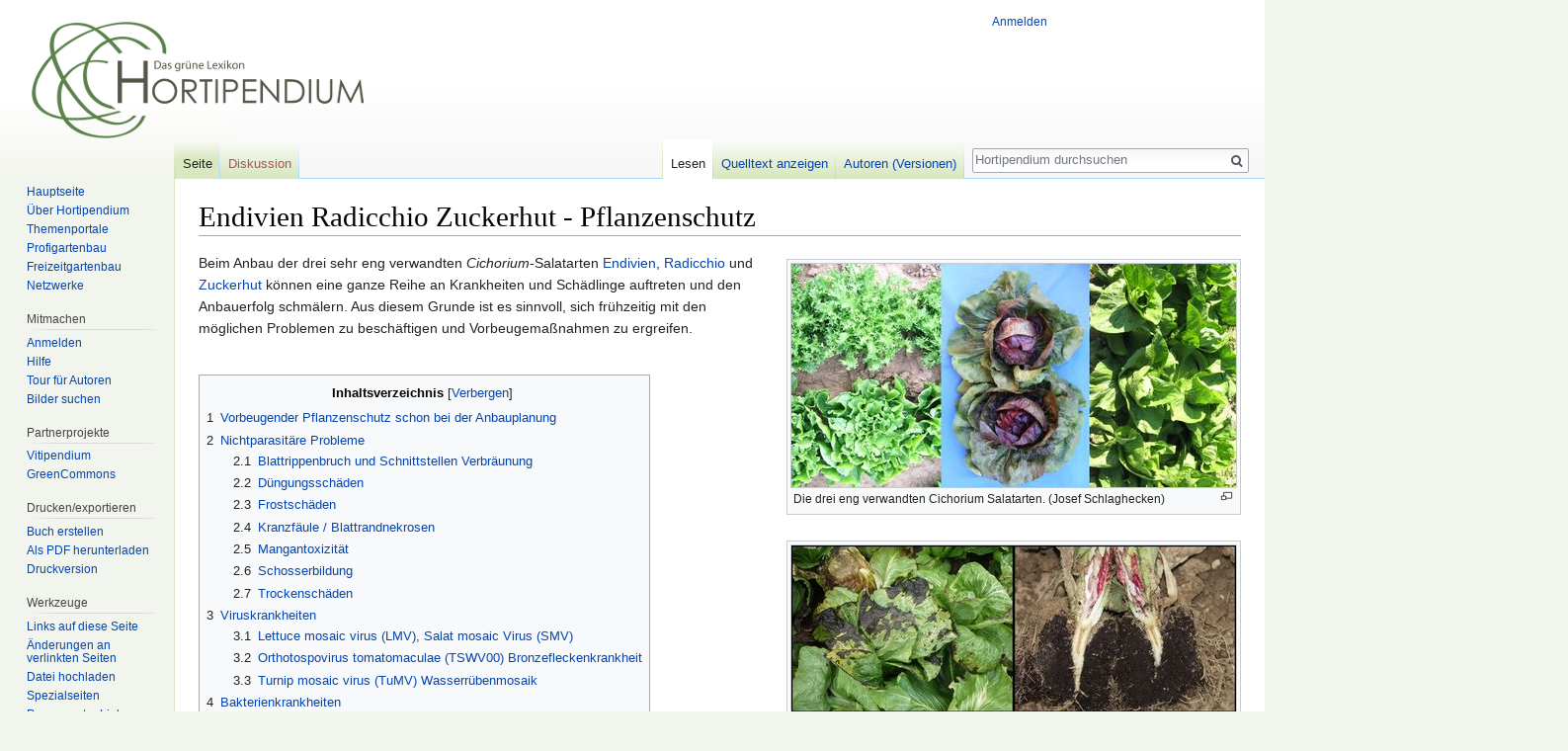

--- FILE ---
content_type: text/html; charset=UTF-8
request_url: https://www.hortipendium.de/Endivien_Radicchio_Zuckerhut_-_Pflanzenschutz
body_size: 46353
content:
<!DOCTYPE html>
<html class="client-nojs" lang="de-formal" dir="ltr">
<head>
<meta charset="UTF-8"/>
<title>Endivien Radicchio Zuckerhut - Pflanzenschutz – Hortipendium</title>
<script>document.documentElement.className = document.documentElement.className.replace( /(^|\s)client-nojs(\s|$)/, "$1client-js$2" );</script>
<script>(window.RLQ=window.RLQ||[]).push(function(){mw.config.set({"wgCanonicalNamespace":"","wgCanonicalSpecialPageName":false,"wgNamespaceNumber":0,"wgPageName":"Endivien_Radicchio_Zuckerhut_-_Pflanzenschutz","wgTitle":"Endivien Radicchio Zuckerhut - Pflanzenschutz","wgCurRevisionId":84263,"wgRevisionId":84263,"wgArticleId":13473,"wgIsArticle":true,"wgIsRedirect":false,"wgAction":"view","wgUserName":null,"wgUserGroups":["*"],"wgCategories":["Seiten mit defekten Dateilinks","Endivie","Radicchio","Zuckerhut","Korbblütler","Pflanzenschutz","Viren"],"wgBreakFrames":false,"wgPageContentLanguage":"de-formal","wgPageContentModel":"wikitext","wgSeparatorTransformTable":[",\t.",".\t,"],"wgDigitTransformTable":["",""],"wgDefaultDateFormat":"dmy","wgMonthNames":["","Januar","Februar","März","April","Mai","Juni","Juli","August","September","Oktober","November","Dezember"],"wgMonthNamesShort":["","Jan.","Feb.","Mär.","Apr.","Mai","Jun.","Jul.","Aug.","Sep.","Okt.","Nov.","Dez."],"wgRelevantPageName":"Endivien_Radicchio_Zuckerhut_-_Pflanzenschutz","wgRelevantArticleId":13473,"wgRequestId":"799f824087bb49484a46abfd","wgIsProbablyEditable":false,"wgRelevantPageIsProbablyEditable":false,"wgRestrictionEdit":[],"wgRestrictionMove":[],"wgCategoryTreePageCategoryOptions":"{\"mode\":0,\"hideprefix\":20,\"showcount\":true,\"namespaces\":false}","wgWikiEditorEnabledModules":[],"wgPreferredVariant":"de-formal","wgMFExpandAllSectionsUserOption":true,"wgMFEnableFontChanger":true,"wgMFDisplayWikibaseDescriptions":{"search":false,"nearby":false,"watchlist":false,"tagline":false}});mw.loader.state({"site.styles":"ready","noscript":"ready","user.styles":"ready","user":"ready","user.options":"loading","user.tokens":"loading","mediawiki.page.gallery.styles":"ready","mediawiki.legacy.shared":"ready","mediawiki.legacy.commonPrint":"ready","mediawiki.sectionAnchor":"ready","mediawiki.skinning.interface":"ready","skins.vector.styles":"ready"});mw.loader.implement("user.options@1pf8v0n",function($,jQuery,require,module){/*@nomin*/mw.user.options.set({"variant":"de-formal"});
});mw.loader.implement("user.tokens@1m9j5ex",function($,jQuery,require,module){/*@nomin*/mw.user.tokens.set({"editToken":"+\\","patrolToken":"+\\","watchToken":"+\\","csrfToken":"+\\"});
});mw.loader.load(["site","mediawiki.page.startup","mediawiki.user","mediawiki.hidpi","mediawiki.page.ready","mediawiki.toc","mediawiki.searchSuggest","skins.vector.js"]);});</script>
<link rel="stylesheet" href="/load.php?debug=false&amp;lang=de-formal&amp;modules=mediawiki.legacy.commonPrint%2Cshared%7Cmediawiki.page.gallery.styles%7Cmediawiki.sectionAnchor%7Cmediawiki.skinning.interface%7Cskins.vector.styles&amp;only=styles&amp;skin=vector"/>
<script async="" src="/load.php?debug=false&amp;lang=de-formal&amp;modules=startup&amp;only=scripts&amp;skin=vector"></script>
<meta name="ResourceLoaderDynamicStyles" content=""/>
<link rel="stylesheet" href="/load.php?debug=false&amp;lang=de-formal&amp;modules=site.styles&amp;only=styles&amp;skin=vector"/>
<meta name="generator" content="MediaWiki 1.31.16"/>
<link rel="shortcut icon" href="https://www.hortipendium.de/favicon.ico"/>
<link rel="search" type="application/opensearchdescription+xml" href="/opensearch_desc.php" title="Hortipendium (de-formal)"/>
<link rel="EditURI" type="application/rsd+xml" href="https://www.hortipendium.de/api.php?action=rsd"/>
<link rel="license" href="https://creativecommons.org/licenses/by-nc-sa/3.0/de/"/>
<link rel="alternate" type="application/atom+xml" title="Atom-Feed für „Hortipendium“" href="/index.php?title=Spezial:Letzte_%C3%84nderungen&amp;feed=atom"/>
<!--[if lt IE 9]><script src="/load.php?debug=false&amp;lang=de-formal&amp;modules=html5shiv&amp;only=scripts&amp;skin=vector&amp;sync=1"></script><![endif]-->
</head>
<body class="mediawiki ltr sitedir-ltr capitalize-all-nouns mw-hide-empty-elt ns-0 ns-subject page-Endivien_Radicchio_Zuckerhut_-_Pflanzenschutz rootpage-Endivien_Radicchio_Zuckerhut_-_Pflanzenschutz skin-vector action-view">		<div id="mw-page-base" class="noprint"></div>
		<div id="mw-head-base" class="noprint"></div>
		<div id="content" class="mw-body" role="main">
			<a id="top"></a>
			<div class="mw-indicators mw-body-content">
</div>
<h1 id="firstHeading" class="firstHeading" lang="de-formal">Endivien Radicchio Zuckerhut - Pflanzenschutz</h1>			<div id="bodyContent" class="mw-body-content">
				<div id="siteSub" class="noprint">Aus Hortipendium</div>				<div id="contentSub"></div>
								<div id="jump-to-nav" class="mw-jump">
					Wechseln zu:					<a href="#mw-head">Navigation</a>, 					<a href="#p-search">Suche</a>
				</div>
				<div id="mw-content-text" lang="de-formal" dir="ltr" class="mw-content-ltr"><div class="mw-parser-output"><div class="thumb tright"><div class="thumbinner" style="width:452px;"><a href="/Datei:Endivien-Radicchio-Zuckerhut-PS-Hauptfoto.jpg" class="image"><img alt="" src="https://greencommons.de/images/thumb/a/a9/Endivien-Radicchio-Zuckerhut-PS-Hauptfoto.jpg/450px-Endivien-Radicchio-Zuckerhut-PS-Hauptfoto.jpg" width="450" height="226" class="thumbimage" srcset="https://greencommons.de/images/thumb/a/a9/Endivien-Radicchio-Zuckerhut-PS-Hauptfoto.jpg/675px-Endivien-Radicchio-Zuckerhut-PS-Hauptfoto.jpg 1.5x, https://greencommons.de/images/thumb/a/a9/Endivien-Radicchio-Zuckerhut-PS-Hauptfoto.jpg/900px-Endivien-Radicchio-Zuckerhut-PS-Hauptfoto.jpg 2x" /></a>  <div class="thumbcaption"><div class="magnify"><a href="/Datei:Endivien-Radicchio-Zuckerhut-PS-Hauptfoto.jpg" class="internal" title="vergrößern"></a></div>Die drei eng verwandten Cichorium Salatarten. (Josef Schlaghecken)</div></div></div>
<div class="thumb tright"><div class="thumbinner" style="width:452px;"><a href="/Datei:Endivien-Radicchio-Zuckerhut-PS-Hauptfoto-2.jpg" class="image"><img alt="" src="https://greencommons.de/images/thumb/0/01/Endivien-Radicchio-Zuckerhut-PS-Hauptfoto-2.jpg/450px-Endivien-Radicchio-Zuckerhut-PS-Hauptfoto-2.jpg" width="450" height="600" class="thumbimage" srcset="https://greencommons.de/images/thumb/0/01/Endivien-Radicchio-Zuckerhut-PS-Hauptfoto-2.jpg/675px-Endivien-Radicchio-Zuckerhut-PS-Hauptfoto-2.jpg 1.5x, https://greencommons.de/images/0/01/Endivien-Radicchio-Zuckerhut-PS-Hauptfoto-2.jpg 2x" /></a>  <div class="thumbcaption"><div class="magnify"><a href="/Datei:Endivien-Radicchio-Zuckerhut-PS-Hauptfoto-2.jpg" class="internal" title="vergrößern"></a></div>Krankheiten und Schädlinge an Endivien, Radicchio, Zuckerhut. <br /> (Jochen Kreiselmaier und Josef Schlaghecken</div></div></div>
<div class="thumb tright"><div class="thumbinner" style="width:202px;"><a href="/Datei:Vorbeugen_ist_besser_als_heilen.jpg" class="image"><img alt="Vorbeugen ist besser als heilen.jpg" src="https://greencommons.de/images/thumb/b/bd/Vorbeugen_ist_besser_als_heilen.jpg/200px-Vorbeugen_ist_besser_als_heilen.jpg" width="200" height="150" class="thumbimage" srcset="https://greencommons.de/images/thumb/b/bd/Vorbeugen_ist_besser_als_heilen.jpg/300px-Vorbeugen_ist_besser_als_heilen.jpg 1.5x, https://greencommons.de/images/thumb/b/bd/Vorbeugen_ist_besser_als_heilen.jpg/400px-Vorbeugen_ist_besser_als_heilen.jpg 2x" /></a>  <div class="thumbcaption"><div class="magnify"><a href="/Datei:Vorbeugen_ist_besser_als_heilen.jpg" class="internal" title="vergrößern"></a></div></div></div></div>
<p>Beim Anbau der drei sehr eng verwandten <i>Cichorium</i>-Salatarten <a href="/Endivien_Erwerbsanbau" title="Endivien Erwerbsanbau"> Endivien</a>, <a href="/Radicchio_Erwerbsanbau" title="Radicchio Erwerbsanbau"> Radicchio</a> und <a href="/Zuckerhut_Erwerbsanbau" title="Zuckerhut Erwerbsanbau"> Zuckerhut</a> können eine ganze Reihe an Krankheiten und Schädlinge auftreten und den Anbauerfolg schmälern. Aus diesem Grunde ist es sinnvoll, sich frühzeitig mit den möglichen Problemen zu beschäftigen und Vorbeugemaßnahmen zu ergreifen. <br /> 
</p><p><br />
</p>
<div id="toc" class="toc"><div class="toctitle" lang="de-formal" dir="ltr"><h2>Inhaltsverzeichnis</h2></div>
<ul>
<li class="toclevel-1 tocsection-1"><a href="#Vorbeugender_Pflanzenschutz_schon_bei_der_Anbauplanung"><span class="tocnumber">1</span> <span class="toctext">Vorbeugender Pflanzenschutz schon bei der Anbauplanung</span></a></li>
<li class="toclevel-1 tocsection-2"><a href="#Nichtparasit.C3.A4re_Probleme"><span class="tocnumber">2</span> <span class="toctext">Nichtparasitäre Probleme</span></a>
<ul>
<li class="toclevel-2 tocsection-3"><a href="#Blattrippenbruch_und_Schnittstellen_Verbr.C3.A4unung"><span class="tocnumber">2.1</span> <span class="toctext">Blattrippenbruch und Schnittstellen Verbräunung</span></a></li>
<li class="toclevel-2 tocsection-4"><a href="#D.C3.BCngungssch.C3.A4den"><span class="tocnumber">2.2</span> <span class="toctext">Düngungsschäden</span></a></li>
<li class="toclevel-2 tocsection-5"><a href="#Frostsch.C3.A4den"><span class="tocnumber">2.3</span> <span class="toctext">Frostschäden</span></a></li>
<li class="toclevel-2 tocsection-6"><a href="#Kranzf.C3.A4ule_.2F_Blattrandnekrosen"><span class="tocnumber">2.4</span> <span class="toctext">Kranzfäule / Blattrandnekrosen</span></a></li>
<li class="toclevel-2 tocsection-7"><a href="#Mangantoxizit.C3.A4t"><span class="tocnumber">2.5</span> <span class="toctext">Mangantoxizität</span></a></li>
<li class="toclevel-2 tocsection-8"><a href="#Schosserbildung"><span class="tocnumber">2.6</span> <span class="toctext">Schosserbildung</span></a></li>
<li class="toclevel-2 tocsection-9"><a href="#Trockensch.C3.A4den"><span class="tocnumber">2.7</span> <span class="toctext">Trockenschäden</span></a></li>
</ul>
</li>
<li class="toclevel-1 tocsection-10"><a href="#Viruskrankheiten"><span class="tocnumber">3</span> <span class="toctext">Viruskrankheiten</span></a>
<ul>
<li class="toclevel-2 tocsection-11"><a href="#Lettuce_mosaic_virus_.28LMV.29.2C_Salat_mosaic_Virus_.28SMV.29"><span class="tocnumber">3.1</span> <span class="toctext">Lettuce mosaic virus (LMV), Salat mosaic Virus (SMV)</span></a></li>
<li class="toclevel-2 tocsection-12"><a href="#Orthotospovirus_tomatomaculae_.28TSWV00.29_Bronzefleckenkrankheit"><span class="tocnumber">3.2</span> <span class="toctext">Orthotospovirus tomatomaculae (TSWV00) Bronzefleckenkrankheit</span></a></li>
<li class="toclevel-2 tocsection-13"><a href="#Turnip_mosaic_virus_.28TuMV.29_Wasserr.C3.BCbenmosaik"><span class="tocnumber">3.3</span> <span class="toctext">Turnip mosaic virus  (TuMV) Wasserrübenmosaik</span></a></li>
</ul>
</li>
<li class="toclevel-1 tocsection-14"><a href="#Bakterienkrankheiten"><span class="tocnumber">4</span> <span class="toctext">Bakterienkrankheiten</span></a>
<ul>
<li class="toclevel-2 tocsection-15"><a href="#Pseudomonas_Arten_.28Blattbrand.2C_Bakterienf.C3.A4ule.29"><span class="tocnumber">4.1</span> <span class="toctext">Pseudomonas Arten (Blattbrand, Bakterienfäule)</span></a></li>
<li class="toclevel-2 tocsection-16"><a href="#Xanthomonas_Blattflecken_.28Xanthomonas_campestris_pv._vitians.29"><span class="tocnumber">4.2</span> <span class="toctext">Xanthomonas Blattflecken (Xanthomonas campestris pv. vitians)</span></a></li>
</ul>
</li>
<li class="toclevel-1 tocsection-17"><a href="#Pilzkrankheiten"><span class="tocnumber">5</span> <span class="toctext">Pilzkrankheiten</span></a>
<ul>
<li class="toclevel-2 tocsection-18"><a href="#Alternaria_cichorii_.28Alternaria_Blattflecken.29"><span class="tocnumber">5.1</span> <span class="toctext">Alternaria cichorii (Alternaria Blattflecken)</span></a></li>
<li class="toclevel-2 tocsection-19"><a href="#Botrytis_cinerea_.28Grauschimmel_Welkekrankheit.29"><span class="tocnumber">5.2</span> <span class="toctext">Botrytis cinerea (Grauschimmel Welkekrankheit)</span></a></li>
<li class="toclevel-2 tocsection-20"><a href="#Bremia_lactucae_.28Falscher_Mehltau.29"><span class="tocnumber">5.3</span> <span class="toctext">Bremia lactucae (Falscher Mehltau)</span></a></li>
<li class="toclevel-2 tocsection-21"><a href="#Golovinomyces_cichoracearum_.28Echter_Mehltau.29"><span class="tocnumber">5.4</span> <span class="toctext">Golovinomyces cichoracearum (Echter Mehltau)</span></a></li>
<li class="toclevel-2 tocsection-22"><a href="#Itersonilia_perplexans_.28Blattflecken.29"><span class="tocnumber">5.5</span> <span class="toctext">Itersonilia perplexans (Blattflecken)</span></a></li>
<li class="toclevel-2 tocsection-23"><a href="#Microdochium_panattonianum_.28Ringfleckenkrankheit.29"><span class="tocnumber">5.6</span> <span class="toctext">Microdochium panattonianum (Ringfleckenkrankheit)</span></a></li>
<li class="toclevel-2 tocsection-24"><a href="#Pythium_tracheiphilum_.28Pythium_Welke.29"><span class="tocnumber">5.7</span> <span class="toctext">Pythium tracheiphilum (Pythium Welke)</span></a></li>
<li class="toclevel-2 tocsection-25"><a href="#Rhizoctonia_solani_.28Schwarzf.C3.A4ule.29"><span class="tocnumber">5.8</span> <span class="toctext">Rhizoctonia solani (Schwarzfäule)</span></a></li>
<li class="toclevel-2 tocsection-26"><a href="#Sclerotinia_sclerotiorum_.28Sclerotinia_F.C3.A4ule.29"><span class="tocnumber">5.9</span> <span class="toctext">Sclerotinia sclerotiorum (Sclerotinia Fäule)</span></a></li>
<li class="toclevel-2 tocsection-27"><a href="#Septoria_lactucae_.28Septoria_Blattflecken.29"><span class="tocnumber">5.10</span> <span class="toctext">Septoria lactucae (Septoria Blattflecken)</span></a></li>
</ul>
</li>
<li class="toclevel-1 tocsection-28"><a href="#Tierische_Sch.C3.A4dlinge"><span class="tocnumber">6</span> <span class="toctext">Tierische Schädlinge</span></a>
<ul>
<li class="toclevel-2 tocsection-29"><a href="#Blattl.C3.A4use_.28Macorosiphum.2C_Myzus.2C_Nasonovia_u.a..29"><span class="tocnumber">6.1</span> <span class="toctext">Blattläuse (Macorosiphum, Myzus, Nasonovia u.a.)</span></a></li>
<li class="toclevel-2 tocsection-30"><a href="#Drahtw.C3.BCrmer_.28Elateridae.29"><span class="tocnumber">6.2</span> <span class="toctext">Drahtwürmer (Elateridae)</span></a></li>
<li class="toclevel-2 tocsection-31"><a href="#Erdraupen_.28Agrotis_ssp..29"><span class="tocnumber">6.3</span> <span class="toctext">Erdraupen (Agrotis ssp.)</span></a></li>
<li class="toclevel-2 tocsection-32"><a href="#Hasen-_oder_Kaninchenfra.C3.9F"><span class="tocnumber">6.4</span> <span class="toctext">Hasen- oder Kaninchenfraß</span></a></li>
<li class="toclevel-2 tocsection-33"><a href="#Minierfliegen_.28Liriomyza_u.a..29"><span class="tocnumber">6.5</span> <span class="toctext">Minierfliegen (Liriomyza u.a.)</span></a></li>
<li class="toclevel-2 tocsection-34"><a href="#Nematoden_.28Meloidogyne.29"><span class="tocnumber">6.6</span> <span class="toctext">Nematoden (Meloidogyne)</span></a></li>
<li class="toclevel-2 tocsection-35"><a href="#Raupenfra.C3.9F_.28Autographa.2C_Cneohasia.2C_Eucosma.2C_Mamestra_u.a..29"><span class="tocnumber">6.7</span> <span class="toctext">Raupenfraß (Autographa, Cneohasia, Eucosma, Mamestra u.a.)</span></a></li>
<li class="toclevel-2 tocsection-36"><a href="#Schnecken_.2FAgris.2C_Derocera_u.a..29"><span class="tocnumber">6.8</span> <span class="toctext">Schnecken /Agris, Derocera u.a.)</span></a></li>
<li class="toclevel-2 tocsection-37"><a href="#Tripse_.28Thrips_tabaci.29"><span class="tocnumber">6.9</span> <span class="toctext">Tripse (Thrips tabaci)</span></a></li>
<li class="toclevel-2 tocsection-38"><a href="#Wanzen_.28Nezera_u.a..29"><span class="tocnumber">6.10</span> <span class="toctext">Wanzen (Nezera u.a.)</span></a></li>
<li class="toclevel-2 tocsection-39"><a href="#Wurzell.C3.A4use_.28Pemphigus_bursarius.29"><span class="tocnumber">6.11</span> <span class="toctext">Wurzelläuse (Pemphigus bursarius)</span></a></li>
</ul>
</li>
<li class="toclevel-1 tocsection-40"><a href="#Siehe_auch_in_Hortipendium"><span class="tocnumber">7</span> <span class="toctext">Siehe auch in Hortipendium</span></a></li>
<li class="toclevel-1 tocsection-41"><a href="#Autoren_und_Mitwirkende"><span class="tocnumber">8</span> <span class="toctext">Autoren und Mitwirkende</span></a></li>
<li class="toclevel-1 tocsection-42"><a href="#Quellen_Offline"><span class="tocnumber">9</span> <span class="toctext">Quellen Offline</span></a></li>
<li class="toclevel-1 tocsection-43"><a href="#Quellen_Online"><span class="tocnumber">10</span> <span class="toctext">Quellen Online</span></a></li>
<li class="toclevel-1 tocsection-44"><a href="#Gew.C3.A4hrleistung"><span class="tocnumber">11</span> <span class="toctext">Gewährleistung</span></a></li>
</ul>
</div>

<h2><span class="mw-headline" id="Vorbeugender_Pflanzenschutz_schon_bei_der_Anbauplanung">Vorbeugender Pflanzenschutz schon bei der Anbauplanung</span></h2>
<div class="thumb tright"><div class="thumbinner" style="width:452px;"><a href="/Datei:Radicchio_Schosser-1-JS.JPG" class="image"><img alt="" src="https://greencommons.de/images/thumb/1/1c/Radicchio_Schosser-1-JS.JPG/450px-Radicchio_Schosser-1-JS.JPG" width="450" height="300" class="thumbimage" srcset="https://greencommons.de/images/thumb/1/1c/Radicchio_Schosser-1-JS.JPG/675px-Radicchio_Schosser-1-JS.JPG 1.5x, https://greencommons.de/images/thumb/1/1c/Radicchio_Schosser-1-JS.JPG/900px-Radicchio_Schosser-1-JS.JPG 2x" /></a>  <div class="thumbcaption"><div class="magnify"><a href="/Datei:Radicchio_Schosser-1-JS.JPG" class="internal" title="vergrößern"></a></div>Schosser Bildung eine besondere Herausforderung. (Josef Schlaghecken)</div></div></div>
<ul><li>Der einheimische Anbau von Endivien, Radicchio und Zuckerhut findet beinahe ausschließlich im Freiland statt.</li>
<li>Wohl die wichtigste vorbeugende Erfolgsmaßnahme ist die Organisation einer optimierten Fruchtfolge.</li>
<li>Eine vorteilhafte Fruchtfolge für den Anbau der Cichorien Salat Arten ist der Wechsel z.B. mit Getreide.</li>
<li>Vor Anbaubeginn die Böden auf ihre Nährstoffversorgung, Humusgehalt, pH-Wert usw. kontrollieren.</li>
<li>Der Sortenwahl große Bedeutung beimessen, soweit möglich Resistenzen nutzen.</li>
<li>Für den Frühanbau sind schoßtolerante Sorten zu wählen.</li>
<li>Sehr wichtig und hilfreich beim Anbau ist die Feldhygiene. Nach Ernteende, sobald möglich, alle Bestandsreste beseitigen.</li>
<li>Auch bei optimierter Anbauvorbereitung sollte man sich auf den Einsatz von Pflanzenschutzmitteln vorbereiten. Auskunft über die aktuell zugelassenen Pflanzenschutzmitteln gibt die PS-Datenbank. <a target="_blank" rel="nofollow noreferrer noopener" class="external text" href="https://gemuesebau.pflanzenschutz-information.de/">Pflanzenschutz-Informationssystem Gemüsebau</a>.</li></ul>
<p><b>Aktuell möglicher Einsatz von Pflanzschutzmitteln</b> <br />
Welche Pflanzenschutzmittel beim Anbau von Endivien, Radicchio und Zuckerhut einsetzbar bzw. zugelassen sind kann in der PS-Datenbank recherchiert werden. <br />
<b>Möglicher Einsatz von Pflanzenschutzmittel</b> 
</p>
<ul><li><b>Integrierte Endivien Anbau im Freiland:</b> (PS-Info)</li>
<li><a target="_blank" rel="nofollow noreferrer noopener" class="external text" href="https://gemuesebau.pflanzenschutz-information.de/Suche?kultur=Endivien&amp;schaedling=&amp;anwendungsbereich=Freiland">Aktuelle Zulassungssituation zur Bekämpfung.</a></li>
<li><b>Ökologischer Anbau:</b> In der obigen Anwendung den Button: "Ökologischer Anbau" aktivieren.</li></ul>
<ul><li><b>Integrierte Radicchio Anbau im Freiland:</b> (PS-Info)</li>
<li><a target="_blank" rel="nofollow noreferrer noopener" class="external text" href="https://gemuesebau.pflanzenschutz-information.de/Suche?kultur=Endivien&amp;schaedling=&amp;anwendungsbereich=Freiland">Aktuelle Zulassungssituation zur Bekämpfung.</a></li>
<li><b>Ökologischer Anbau:</b> In der obigen Anwendung den Button: "Ökologischer Anbau" aktivieren.</li></ul>
<ul><li><b>Integrierte Zuckerhut Anbau im Freiland:</b> (PS-Info)</li>
<li><a target="_blank" rel="nofollow noreferrer noopener" class="external text" href="https://gemuesebau.pflanzenschutz-information.de/Suche?kultur=Endivien&amp;schaedling=&amp;anwendungsbereich=Freiland">Aktuelle Zulassungssituation zur Bekämpfung.</a></li>
<li><b>Ökologischer Anbau:</b> In der obigen Anwendung den Button: "Ökologischer Anbau" aktivieren.</li></ul>
<ul class="gallery mw-gallery-traditional">
	<li class="gallerycaption">Bilder von den wichtigsten Anbaurisiken</li>
		<li class="gallerybox" style="width: 205px"><div style="width: 205px">
			<div class="thumb" style="width: 200px;"><div style="margin:19.5px auto;"><a href="/Datei:Endivien_Kranzf%C3%A4ule-1-JS.jpg" class="image"><img alt="" src="https://greencommons.de/images/thumb/2/25/Endivien_Kranzf%C3%A4ule-1-JS.jpg/170px-Endivien_Kranzf%C3%A4ule-1-JS.jpg" width="170" height="111" srcset="https://greencommons.de/images/thumb/2/25/Endivien_Kranzf%C3%A4ule-1-JS.jpg/255px-Endivien_Kranzf%C3%A4ule-1-JS.jpg 1.5x, https://greencommons.de/images/thumb/2/25/Endivien_Kranzf%C3%A4ule-1-JS.jpg/340px-Endivien_Kranzf%C3%A4ule-1-JS.jpg 2x" /></a></div></div>
			<div class="gallerytext">
<p>Kranzfäule an Endivien.
</p>
			</div>
		</div></li>
		<li class="gallerybox" style="width: 205px"><div style="width: 205px">
			<div class="thumb" style="width: 200px;"><div style="margin:15px auto;"><a href="/Datei:Zuckerhut_Bakterienkrankheit-JS-1.JPG" class="image"><img alt="" src="https://greencommons.de/images/thumb/6/6d/Zuckerhut_Bakterienkrankheit-JS-1.JPG/160px-Zuckerhut_Bakterienkrankheit-JS-1.JPG" width="160" height="120" srcset="https://greencommons.de/images/thumb/6/6d/Zuckerhut_Bakterienkrankheit-JS-1.JPG/240px-Zuckerhut_Bakterienkrankheit-JS-1.JPG 1.5x, https://greencommons.de/images/thumb/6/6d/Zuckerhut_Bakterienkrankheit-JS-1.JPG/320px-Zuckerhut_Bakterienkrankheit-JS-1.JPG 2x" /></a></div></div>
			<div class="gallerytext">
<p>Pseudomonas Befall.
</p>
			</div>
		</div></li>
		<li class="gallerybox" style="width: 205px"><div style="width: 205px">
			<div class="thumb" style="width: 200px;"><div style="margin:15px auto;"><a href="/Datei:Endivien_Rhizoctonia-3-DLR-NW-jk.jpg" class="image"><img alt="" src="https://greencommons.de/images/thumb/f/f7/Endivien_Rhizoctonia-3-DLR-NW-jk.jpg/160px-Endivien_Rhizoctonia-3-DLR-NW-jk.jpg" width="160" height="120" srcset="https://greencommons.de/images/thumb/f/f7/Endivien_Rhizoctonia-3-DLR-NW-jk.jpg/240px-Endivien_Rhizoctonia-3-DLR-NW-jk.jpg 1.5x, https://greencommons.de/images/thumb/f/f7/Endivien_Rhizoctonia-3-DLR-NW-jk.jpg/320px-Endivien_Rhizoctonia-3-DLR-NW-jk.jpg 2x" /></a></div></div>
			<div class="gallerytext">
<p>Rhizoctonia Salatfäule.
</p>
			</div>
		</div></li>
		<li class="gallerybox" style="width: 205px"><div style="width: 205px">
			<div class="thumb" style="width: 200px;"><div style="margin:18.5px auto;"><a href="/Datei:Lebendgeburt-Blattlaus-Zuckermais-DLR-NW-jk.jpg" class="image"><img alt="" src="https://greencommons.de/images/thumb/9/97/Lebendgeburt-Blattlaus-Zuckermais-DLR-NW-jk.jpg/170px-Lebendgeburt-Blattlaus-Zuckermais-DLR-NW-jk.jpg" width="170" height="113" srcset="https://greencommons.de/images/thumb/9/97/Lebendgeburt-Blattlaus-Zuckermais-DLR-NW-jk.jpg/255px-Lebendgeburt-Blattlaus-Zuckermais-DLR-NW-jk.jpg 1.5x, https://greencommons.de/images/thumb/9/97/Lebendgeburt-Blattlaus-Zuckermais-DLR-NW-jk.jpg/340px-Lebendgeburt-Blattlaus-Zuckermais-DLR-NW-jk.jpg 2x" /></a></div></div>
			<div class="gallerytext">
<p>Blattlausbefall.
</p>
			</div>
		</div></li>
</ul>
<p><b>Quellen</b> <br />
</p>
<ul><li><a href="/Endivien_Erwerbsanbau" title="Endivien Erwerbsanbau">Endivien Erwerbsanbau</a></li>
<li><a href="/Radicchio_Erwerbsanbau" title="Radicchio Erwerbsanbau">Radicchio Erwerbsanbau</a></li>
<li><a href="/Zuckerhut_Erwerbsanbau" title="Zuckerhut Erwerbsanbau">Zuckerhut Erwerbsanbau</a></li></ul>
<p>TTTTTTTTTTTTTTTTTTTTTTTTTTTTTTTTTTTTTTTTTTTTTTTTTTTTTTTTTTTTTTTTTTTTTTTTTTTTTTTTTTTTTTTTTTTTTTTTTTTTTTTTTTTTTTTTTTTTTTTTTTTTTTTTTTTTTTTTTTTTTTTTTTTTTTTTTT
</p>
<h2><span id="Nichtparasitäre_Probleme"></span><span class="mw-headline" id="Nichtparasit.C3.A4re_Probleme">Nichtparasitäre Probleme</span></h2>
<p>Es können verschiedene nichtparasitäre Probleme auftreten. <br />
oooooooooooooooooooooooooooooooooooooooooooooooooooooooooooooooooooooooooooooooooooooooooooooooooooooooooooooooooooooooooooooooooooooooooooooooooooooooooo
</p>
<h3><span id="Blattrippenbruch_und_Schnittstellen_Verbräunung"></span><span class="mw-headline" id="Blattrippenbruch_und_Schnittstellen_Verbr.C3.A4unung">Blattrippenbruch und Schnittstellen Verbräunung</span></h3>
<div class="thumb tright"><div class="thumbinner" style="width:182px;"><a href="https://www.greencommons.de/Spezial:Hochladen?wpDestFile=Frisee_Blattrippenbruch_mit_Verbr%C3%A4unungen.jpg" class="new" title="Datei:Frisee Blattrippenbruch mit Verbräunungen.jpg">Datei:Frisee Blattrippenbruch mit Verbräunungen.jpg</a>  <div class="thumbcaption">Blattrippenbruch mit Verbräunungen an Frisée. <br /> (Josef Schlaghecken)</div></div></div>
<p>Insbesondere bei Endivien, Frisée und Zuckerhut können gröbere Blattrippen brechen und verbräunen. <br />
</p><p><b>Schadbild und Beschreibung</b><br />
</p>
<ul><li>Endivien und Zuckerhut Pflanzen haben Blätter mit dicken Blattrippen.</li>
<li>Die Blattrippen können durch verschiedene Ursachen brechen.</li>
<li>An den Bruchstellen entstehen dann bräunliche Verfärbungen.</li>
<li>Bei der Erstellung von Fertigsalate können die Schnittstellen verbräunen</li>
<li>Bei der Verwendung von Endivien- und Zuckerhutblätter in Fertigsalaten können die verbräunten Stellen zu einer Reklamation führen.</li></ul>
<ul class="gallery mw-gallery-traditional">
	<li class="gallerycaption">Bilder</li>
		<li class="gallerybox" style="width: 205px"><div style="width: 205px">
			<div class="thumb" style="width: 200px;"><div style="margin:18.5px auto;"><a href="/Datei:Zuckerhut_Blattbruch-1-JS.JPG" class="image"><img alt="" src="https://greencommons.de/images/thumb/0/0e/Zuckerhut_Blattbruch-1-JS.JPG/170px-Zuckerhut_Blattbruch-1-JS.JPG" width="170" height="113" srcset="https://greencommons.de/images/thumb/0/0e/Zuckerhut_Blattbruch-1-JS.JPG/255px-Zuckerhut_Blattbruch-1-JS.JPG 1.5x, https://greencommons.de/images/thumb/0/0e/Zuckerhut_Blattbruch-1-JS.JPG/340px-Zuckerhut_Blattbruch-1-JS.JPG 2x" /></a></div></div>
			<div class="gallerytext">
<p>Blattrippenbruch mit Braunverfärbung bei Zuckerhut.
</p>
			</div>
		</div></li>
		<li class="gallerybox" style="width: 205px"><div style="width: 205px">
			<div class="thumb" style="width: 200px;"><div style="margin:15px auto;"><a href="/Datei:Babyleaf-Mischung-Beutel.jpg" class="image"><img alt="" src="https://greencommons.de/images/thumb/3/3c/Babyleaf-Mischung-Beutel.jpg/160px-Babyleaf-Mischung-Beutel.jpg" width="160" height="120" srcset="https://greencommons.de/images/thumb/3/3c/Babyleaf-Mischung-Beutel.jpg/240px-Babyleaf-Mischung-Beutel.jpg 1.5x, https://greencommons.de/images/thumb/3/3c/Babyleaf-Mischung-Beutel.jpg/320px-Babyleaf-Mischung-Beutel.jpg 2x" /></a></div></div>
			<div class="gallerytext">
<p>Fertigsalat: Hier fallen braune Bruchstellen schnell auf.
</p>
			</div>
		</div></li>
</ul>
<p><b>Vorbeugung und Maßnahmen</b> <br />
</p>
<ul><li>Blattbruch vermeiden.</li>
<li>Bei der Sortenwahl das Problem bedenken.</li>
<li>Blätter mit gebrochenen Blattrippen verwerfen.</li>
<li>Salat Schneidetechnik optimieren.</li></ul>
<p>oooooooooooooooooooooooooooooooooooooooooooooooooooooooooooooooooooooooooooooooooooooooooooooooooooooooooooooooooooooooooooooooooooooooooooooooooooooooooo
</p>
<h3><span id="Düngungsschäden"></span><span class="mw-headline" id="D.C3.BCngungssch.C3.A4den">Düngungsschäden</span></h3>
<div class="thumb tright"><div class="thumbinner" style="width:352px;"><a href="/Datei:Zuckerhut-D%C3%BCngerschaden-3-JS.JPG" class="image"><img alt="" src="https://greencommons.de/images/thumb/c/c8/Zuckerhut-D%C3%BCngerschaden-3-JS.JPG/350px-Zuckerhut-D%C3%BCngerschaden-3-JS.JPG" width="350" height="263" class="thumbimage" srcset="https://greencommons.de/images/thumb/c/c8/Zuckerhut-D%C3%BCngerschaden-3-JS.JPG/525px-Zuckerhut-D%C3%BCngerschaden-3-JS.JPG 1.5x, https://greencommons.de/images/thumb/c/c8/Zuckerhut-D%C3%BCngerschaden-3-JS.JPG/700px-Zuckerhut-D%C3%BCngerschaden-3-JS.JPG 2x" /></a>  <div class="thumbcaption"><div class="magnify"><a href="/Datei:Zuckerhut-D%C3%BCngerschaden-3-JS.JPG" class="internal" title="vergrößern"></a></div>Düngerschaden an Zuckerhut. (Josef Schlaghecken)</div></div></div>
<p>Durch eine falsche Düngemittel Ausbringung kann es zu Pflanzenschäden kommen. <br />
</p><p><b>Schadbild und Beschreibung</b> <br />
</p>
<ul><li>Gelangen Mineraldünger auf die Pflanzen, kann es zu Verätzungen kommen.</li>
<li>Zu hoch dosierte Blattdüngung führt schnell zu einer Blattverbrennungen.</li>
<li>Einer Blattdüngung über die Beregnung ist extrem risikoreich.</li>
<li>Ein erhöhtes Risiko gibt es bei höheren Temperaturen, etwa ab 25°C.</li>
<li>Eine Ausbringung bei Wind ist besonders risikoreich.</li>
<li>Bei einer zu großer Mineraldüngergabe kommt es zu einer Wurzelverbrennung.</li>
<li>Besonders risikoreich ist die Verwendung von chlorhaltigen Düngemitteln.</li></ul>
<p><b>Kulturen mit ähnlichem Schaden</b> <br />
</p>
<ul><li>Lactuca Blatt- und Kopfsalate</li></ul>
<ul class="gallery mw-gallery-traditional">
	<li class="gallerycaption">Bilder</li>
		<li class="gallerybox" style="width: 205px"><div style="width: 205px">
			<div class="thumb" style="width: 200px;"><div style="margin:15px auto;"><a href="/Datei:Zuckerhut-D%C3%BCngerschaden-1-JS.JPG" class="image"><img alt="" src="https://greencommons.de/images/thumb/4/45/Zuckerhut-D%C3%BCngerschaden-1-JS.JPG/160px-Zuckerhut-D%C3%BCngerschaden-1-JS.JPG" width="160" height="120" srcset="https://greencommons.de/images/thumb/4/45/Zuckerhut-D%C3%BCngerschaden-1-JS.JPG/240px-Zuckerhut-D%C3%BCngerschaden-1-JS.JPG 1.5x, https://greencommons.de/images/thumb/4/45/Zuckerhut-D%C3%BCngerschaden-1-JS.JPG/320px-Zuckerhut-D%C3%BCngerschaden-1-JS.JPG 2x" /></a></div></div>
			<div class="gallerytext">
<p>Blattverätzung durch Mineraldünger bei Zuckerhut.
</p>
			</div>
		</div></li>
		<li class="gallerybox" style="width: 205px"><div style="width: 205px">
			<div class="thumb" style="width: 200px;"><div style="margin:15px auto;"><a href="/Datei:Chinakohl-Verbrennung-AHL-70_kg-JS.JPG" class="image"><img alt="" src="https://greencommons.de/images/thumb/6/68/Chinakohl-Verbrennung-AHL-70_kg-JS.JPG/160px-Chinakohl-Verbrennung-AHL-70_kg-JS.JPG" width="160" height="120" srcset="https://greencommons.de/images/thumb/6/68/Chinakohl-Verbrennung-AHL-70_kg-JS.JPG/240px-Chinakohl-Verbrennung-AHL-70_kg-JS.JPG 1.5x, https://greencommons.de/images/thumb/6/68/Chinakohl-Verbrennung-AHL-70_kg-JS.JPG/320px-Chinakohl-Verbrennung-AHL-70_kg-JS.JPG 2x" /></a></div></div>
			<div class="gallerytext">
<p>AHL-Verbrennung nach Flüssigdüngung ü.d. Beregnung.
</p>
			</div>
		</div></li>
		<li class="gallerybox" style="width: 205px"><div style="width: 205px">
			<div class="thumb" style="width: 200px;"><div style="margin:18.5px auto;"><a href="/Datei:Chinakohl-zuviel_D%C3%BCngung_im_Pflanzloch-DLR-Ziegler_(NXP).JPG" class="image"><img alt="" src="https://greencommons.de/images/thumb/a/a9/Chinakohl-zuviel_D%C3%BCngung_im_Pflanzloch-DLR-Ziegler_%28NXP%29.JPG/170px-Chinakohl-zuviel_D%C3%BCngung_im_Pflanzloch-DLR-Ziegler_%28NXP%29.JPG" width="170" height="113" srcset="https://greencommons.de/images/thumb/a/a9/Chinakohl-zuviel_D%C3%BCngung_im_Pflanzloch-DLR-Ziegler_%28NXP%29.JPG/255px-Chinakohl-zuviel_D%C3%BCngung_im_Pflanzloch-DLR-Ziegler_%28NXP%29.JPG 1.5x, https://greencommons.de/images/thumb/a/a9/Chinakohl-zuviel_D%C3%BCngung_im_Pflanzloch-DLR-Ziegler_%28NXP%29.JPG/340px-Chinakohl-zuviel_D%C3%BCngung_im_Pflanzloch-DLR-Ziegler_%28NXP%29.JPG 2x" /></a></div></div>
			<div class="gallerytext">
<p>Zu viel Dünger im Pflanzloch führt Wurzelverbrennungen.
</p>
			</div>
		</div></li>
</ul>  
<p><b>Vorbeugemaßnahmen</b> <br />
</p>
<ul><li>Benötige Düngermenge exakt berechnen.</li>
<li>Bei Flüssigdüngung über Kopf, erst vorberegnen, dann Dünger ausbringen, danach nachberegnen.</li>
<li>Möglichst keine chlorhaltigen Düngemittel verwenden.</li></ul>
<p><b>Weiter Infos</b>
</p>
<ul><li><a target="_blank" rel="nofollow noreferrer noopener" class="external text" href="http://www.hortipendium.de/N%C3%A4hrstoffmangel_und_N%C3%A4hrstoff%C3%BCberversorgung_Bilder">Nährstoffmangel und Nährstoffüberversorgung Bilder.</a> in Hortipendium</li></ul>
<p>oooooooooooooooooooooooooooooooooooooooooooooooooooooooooooooooooooooooooooooooooooooooooooooooooooooooooooooooooooooooooooooooooooooooooooooooooooooooooo
</p>
<h3><span id="Frostschäden"></span><span class="mw-headline" id="Frostsch.C3.A4den">Frostschäden</span></h3>
<p>Frostschäden sind möglich bei den letzten Anbausätzen im Herbst mit Ernte im Oktober/November sowie bei den allerersten Pflanzungen im Frühjahr. <br />
</p>
<div class="thumb tright"><div class="thumbinner" style="width:352px;"><a href="/Datei:Zuckerhut_(-11%C2%B0C)_am_15-02-2019.JPG" class="image"><img alt="" src="https://greencommons.de/images/thumb/c/c7/Zuckerhut_%28-11%C2%B0C%29_am_15-02-2019.JPG/350px-Zuckerhut_%28-11%C2%B0C%29_am_15-02-2019.JPG" width="350" height="263" class="thumbimage" srcset="https://greencommons.de/images/thumb/c/c7/Zuckerhut_%28-11%C2%B0C%29_am_15-02-2019.JPG/525px-Zuckerhut_%28-11%C2%B0C%29_am_15-02-2019.JPG 1.5x, https://greencommons.de/images/thumb/c/c7/Zuckerhut_%28-11%C2%B0C%29_am_15-02-2019.JPG/700px-Zuckerhut_%28-11%C2%B0C%29_am_15-02-2019.JPG 2x" /></a>  <div class="thumbcaption"><div class="magnify"><a href="/Datei:Zuckerhut_(-11%C2%B0C)_am_15-02-2019.JPG" class="internal" title="vergrößern"></a></div>Frostschaden an Zuckerhut nach -11°C (J.Schlaghecken)</div></div></div>
<p><b>Schadbild und Beschreibung</b><br />
</p>
<ul><li>Alle drei Arten sind recht kältetolerant.</li>
<li>Insbesondere im Erntestadium der letzten Anbausätze können Qualitätsmängel entstehen oder Ausfälle vorkommen.</li>
<li>Radicchio wird als erster bei Frost Schaden erleiden.</li>
<li>Endivien kann einige Grade an Frost überstehen.</li>
<li>Am frostfestesten sind Zuckerhut Pflanzen.</li>
<li>Je nach der Pflanzenalter und Ernährungszustand werden aber auch Zuckerhutpflanzen bei -10°C Schaden erleiden.</li>
<li>Die erfrorenen Pflanzenteile sterben ab, werden papierartig und verfärben braun.</li>
<li>Frostschäden sind aber auch bei frühen Pflanzungen im Frühjahr möglich.</li>
<li>Die Jungpflanzen kommen aus dem Gewächshaus und sind meistens nicht sonderlich gut abgehärtet.</li>
<li>Bei den ersten Pflanzungen, die mit Folien oder Vliese bedeckt sind, erfrieren manchmal die Kontaktflächen zur Bedeckung (siehe Foto).</li></ul>
<ul class="gallery mw-gallery-traditional">
	<li class="gallerycaption">Bilder</li>
		<li class="gallerybox" style="width: 205px"><div style="width: 205px">
			<div class="thumb" style="width: 200px;"><div style="margin:15px auto;"><a href="/Datei:Endivien_Frostschaden-unter_Bedeckung-DLR-NW-jk.JPG" class="image"><img alt="" src="https://greencommons.de/images/thumb/9/9f/Endivien_Frostschaden-unter_Bedeckung-DLR-NW-jk.JPG/150px-Endivien_Frostschaden-unter_Bedeckung-DLR-NW-jk.JPG" width="150" height="120" srcset="https://greencommons.de/images/thumb/9/9f/Endivien_Frostschaden-unter_Bedeckung-DLR-NW-jk.JPG/225px-Endivien_Frostschaden-unter_Bedeckung-DLR-NW-jk.JPG 1.5x, https://greencommons.de/images/thumb/9/9f/Endivien_Frostschaden-unter_Bedeckung-DLR-NW-jk.JPG/300px-Endivien_Frostschaden-unter_Bedeckung-DLR-NW-jk.JPG 2x" /></a></div></div>
			<div class="gallerytext">
<p>Endivien: Frostschaden unter einer Folien Bedeckung.
</p>
			</div>
		</div></li>
		<li class="gallerybox" style="width: 205px"><div style="width: 205px">
			<div class="thumb" style="width: 200px;"><div style="margin:15px auto;"><a href="/Datei:Frostschutzberegnung_Sp%C3%A4tfrost_(NXP).jpg" class="image"><img alt="" src="https://greencommons.de/images/thumb/6/68/Frostschutzberegnung_Sp%C3%A4tfrost_%28NXP%29.jpg/160px-Frostschutzberegnung_Sp%C3%A4tfrost_%28NXP%29.jpg" width="160" height="120" srcset="https://greencommons.de/images/thumb/6/68/Frostschutzberegnung_Sp%C3%A4tfrost_%28NXP%29.jpg/240px-Frostschutzberegnung_Sp%C3%A4tfrost_%28NXP%29.jpg 1.5x, https://greencommons.de/images/thumb/6/68/Frostschutzberegnung_Sp%C3%A4tfrost_%28NXP%29.jpg/320px-Frostschutzberegnung_Sp%C3%A4tfrost_%28NXP%29.jpg 2x" /></a></div></div>
			<div class="gallerytext">
<p>Folienbedeckung nach einer Frostschutzberegnung.
</p>
			</div>
		</div></li>
</ul>
<p><b>Vorbeugemaßnahmen</b> <br />
</p>
<ul><li>Erntereife Bestände vor dem eintreten stärkerer Fröste ernten.</li>
<li>Insbesondere Radicchio und Zuckerhut lassen sich für ein paar Wochen einlagern.</li>
<li>Eine Vliesbedeckung kann evtl. vor einem kurzzeitigen Frosteinbruch schützen.</li>
<li>Im Frühjahr die Jungpanzen vor dem Auspflanzen abhärten.</li></ul>
<p><b>Quellen</b> <br />
</p>
<ul><li><a href="/Endivien_Erwerbsanbau" title="Endivien Erwerbsanbau">Endivien Erwerbsanbau</a> in Hortipendium.</li>
<li><a href="/Radicchio_Erwerbsanbau" title="Radicchio Erwerbsanbau">Radicchio Erwerbsanbau</a> im Hortipendium.</li></ul>
<p>oooooooooooooooooooooooooooooooooooooooooooooooooooooooooooooooooooooooooooooooooooooooooooooooooooooooooooooooooooooooooooooooooooooooooooooooooooooooooo
</p>
<h3><span id="Kranzfäule_/_Blattrandnekrosen"></span><span class="mw-headline" id="Kranzf.C3.A4ule_.2F_Blattrandnekrosen">Kranzfäule / Blattrandnekrosen</span></h3>
<div class="thumb tright"><div class="thumbinner" style="width:352px;"><a href="/Datei:Endivien_Kranzf%C3%A4ule-1-JS.jpg" class="image"><img alt="" src="https://greencommons.de/images/thumb/2/25/Endivien_Kranzf%C3%A4ule-1-JS.jpg/350px-Endivien_Kranzf%C3%A4ule-1-JS.jpg" width="350" height="228" class="thumbimage" srcset="https://greencommons.de/images/thumb/2/25/Endivien_Kranzf%C3%A4ule-1-JS.jpg/525px-Endivien_Kranzf%C3%A4ule-1-JS.jpg 1.5x, https://greencommons.de/images/thumb/2/25/Endivien_Kranzf%C3%A4ule-1-JS.jpg/700px-Endivien_Kranzf%C3%A4ule-1-JS.jpg 2x" /></a>  <div class="thumbcaption"><div class="magnify"><a href="/Datei:Endivien_Kranzf%C3%A4ule-1-JS.jpg" class="internal" title="vergrößern"></a></div>Kranzfäule an Endivien. (Josef Schlaghecken)</div></div></div>
<p>Bedeutendes Problem insbesondere beim Anbau von Endivien und Radicchio.   <br />
</p><p><b>Schadbild und Beschreibung</b><br />
</p>
<ul><li>Es bilden sich Nekrosen an den Blatträndern (siehe Bilder).</li>
<li>Calciummessungen ergaben eine Unterversorgung der Blattrandbereiche.</li>
<li>Sehr schnelles Wachstum erhöht das Risiko einer unzureichenden Ca-Aufnahme.</li>
<li>Ca-Mangel führt zu einer mangelhaften Zellwand-Entwicklung.</li>
<li>Der Mangel in den Blattpartien kommt meist vor, obwohl im Boden genügend Ca vorhanden ist.</li>
<li>Das Blattgewebe stirbt ab und wird braun.</li>
<li>Heiße Sommertage ohne eine Taubildung in der Nacht erscheinen bes. riskant.</li>
<li>Ein kleines Wurzelwerk erhöht das Befalls Risiko.</li>
<li>Zu hohe Salzgehalte im Boden erhöhen das Befalls Risiko sehr stark.</li></ul>
<ul class="gallery mw-gallery-traditional">
	<li class="gallerycaption">Bilder Endivien</li>
		<li class="gallerybox" style="width: 205px"><div style="width: 205px">
			<div class="thumb" style="width: 200px;"><div style="margin:18.5px auto;"><a href="/Datei:Endivien_Kranzf%C3%A4ule-5-JS.JPG" class="image"><img alt="" src="https://greencommons.de/images/thumb/d/dc/Endivien_Kranzf%C3%A4ule-5-JS.JPG/170px-Endivien_Kranzf%C3%A4ule-5-JS.JPG" width="170" height="113" srcset="https://greencommons.de/images/thumb/d/dc/Endivien_Kranzf%C3%A4ule-5-JS.JPG/255px-Endivien_Kranzf%C3%A4ule-5-JS.JPG 1.5x, https://greencommons.de/images/thumb/d/dc/Endivien_Kranzf%C3%A4ule-5-JS.JPG/340px-Endivien_Kranzf%C3%A4ule-5-JS.JPG 2x" /></a></div></div>
			<div class="gallerytext">
<p>Endivien Kranzfäule.
</p>
			</div>
		</div></li>
		<li class="gallerybox" style="width: 205px"><div style="width: 205px">
			<div class="thumb" style="width: 200px;"><div style="margin:18.5px auto;"><a href="/Datei:Endivien_Kranzf%C3%A4ule-2-JS.jpg" class="image"><img alt="" src="https://greencommons.de/images/thumb/b/b2/Endivien_Kranzf%C3%A4ule-2-JS.jpg/170px-Endivien_Kranzf%C3%A4ule-2-JS.jpg" width="170" height="113" srcset="https://greencommons.de/images/thumb/b/b2/Endivien_Kranzf%C3%A4ule-2-JS.jpg/255px-Endivien_Kranzf%C3%A4ule-2-JS.jpg 1.5x, https://greencommons.de/images/thumb/b/b2/Endivien_Kranzf%C3%A4ule-2-JS.jpg/340px-Endivien_Kranzf%C3%A4ule-2-JS.jpg 2x" /></a></div></div>
			<div class="gallerytext">
<p>Endivien Kranzfäule.
</p>
			</div>
		</div></li>
		<li class="gallerybox" style="width: 205px"><div style="width: 205px">
			<div class="thumb" style="width: 200px;"><div style="margin:18.5px auto;"><a href="/Datei:Endivien_Kranzf%C3%A4ule-3-JS.JPG" class="image"><img alt="" src="https://greencommons.de/images/thumb/1/17/Endivien_Kranzf%C3%A4ule-3-JS.JPG/170px-Endivien_Kranzf%C3%A4ule-3-JS.JPG" width="170" height="113" srcset="https://greencommons.de/images/thumb/1/17/Endivien_Kranzf%C3%A4ule-3-JS.JPG/255px-Endivien_Kranzf%C3%A4ule-3-JS.JPG 1.5x, https://greencommons.de/images/thumb/1/17/Endivien_Kranzf%C3%A4ule-3-JS.JPG/340px-Endivien_Kranzf%C3%A4ule-3-JS.JPG 2x" /></a></div></div>
			<div class="gallerytext">
<p>Endivien Kranzfäule.
</p>
			</div>
		</div></li>
		<li class="gallerybox" style="width: 205px"><div style="width: 205px">
			<div class="thumb" style="width: 200px;"><div style="margin:19.5px auto;"><a href="/Datei:Endivien_Kranzf%C3%A4ule-1-JS.jpg" class="image"><img alt="" src="https://greencommons.de/images/thumb/2/25/Endivien_Kranzf%C3%A4ule-1-JS.jpg/170px-Endivien_Kranzf%C3%A4ule-1-JS.jpg" width="170" height="111" srcset="https://greencommons.de/images/thumb/2/25/Endivien_Kranzf%C3%A4ule-1-JS.jpg/255px-Endivien_Kranzf%C3%A4ule-1-JS.jpg 1.5x, https://greencommons.de/images/thumb/2/25/Endivien_Kranzf%C3%A4ule-1-JS.jpg/340px-Endivien_Kranzf%C3%A4ule-1-JS.jpg 2x" /></a></div></div>
			<div class="gallerytext">
<p>Endivien Kranzfäule.
</p>
			</div>
		</div></li>
		<li class="gallerybox" style="width: 205px"><div style="width: 205px">
			<div class="thumb" style="width: 200px;"><div style="margin:18.5px auto;"><a href="/Datei:Endivien_Kranzf%C3%A4ule-6-JS.JPG" class="image"><img alt="" src="https://greencommons.de/images/thumb/b/b8/Endivien_Kranzf%C3%A4ule-6-JS.JPG/170px-Endivien_Kranzf%C3%A4ule-6-JS.JPG" width="170" height="113" srcset="https://greencommons.de/images/thumb/b/b8/Endivien_Kranzf%C3%A4ule-6-JS.JPG/255px-Endivien_Kranzf%C3%A4ule-6-JS.JPG 1.5x, https://greencommons.de/images/thumb/b/b8/Endivien_Kranzf%C3%A4ule-6-JS.JPG/340px-Endivien_Kranzf%C3%A4ule-6-JS.JPG 2x" /></a></div></div>
			<div class="gallerytext">
<p>Endivien Kranzfäule.
</p>
			</div>
		</div></li>
		<li class="gallerybox" style="width: 205px"><div style="width: 205px">
			<div class="thumb" style="width: 200px;"><div style="margin:19.5px auto;"><a href="/Datei:Endivien-Innenbrand-JS.jpg" class="image"><img alt="" src="https://greencommons.de/images/thumb/5/5f/Endivien-Innenbrand-JS.jpg/170px-Endivien-Innenbrand-JS.jpg" width="170" height="111" srcset="https://greencommons.de/images/thumb/5/5f/Endivien-Innenbrand-JS.jpg/255px-Endivien-Innenbrand-JS.jpg 1.5x, https://greencommons.de/images/thumb/5/5f/Endivien-Innenbrand-JS.jpg/340px-Endivien-Innenbrand-JS.jpg 2x" /></a></div></div>
			<div class="gallerytext">
<p>Endivien Blattrandnekrose.
</p>
			</div>
		</div></li>
		<li class="gallerybox" style="width: 205px"><div style="width: 205px">
			<div class="thumb" style="width: 200px;"><div style="margin:15px auto;"><a href="/Datei:Radicchio-Rand-JS.JPG" class="image"><img alt="" src="https://greencommons.de/images/thumb/f/f9/Radicchio-Rand-JS.JPG/160px-Radicchio-Rand-JS.JPG" width="160" height="120" srcset="https://greencommons.de/images/thumb/f/f9/Radicchio-Rand-JS.JPG/240px-Radicchio-Rand-JS.JPG 1.5x, https://greencommons.de/images/thumb/f/f9/Radicchio-Rand-JS.JPG/320px-Radicchio-Rand-JS.JPG 2x" /></a></div></div>
			<div class="gallerytext">
<p>Blattrandnekrose.
</p>
			</div>
		</div></li>
</ul> 
<p><b>Zeigerpflanzen</b> <br />
</p>
<ul><li>Calcium-Mangel tritt auch bei anderen Pflanzenarten auf, so z.B. bei Äpfeln und zeigt sich als Stippe. <br /></li></ul>
<p><b>Vorbeugemaßnahmen</b> <br />
</p>
<ul><li>Die Bildung eines großen Wurzelwerkes fördern.</li>
<li>Eine Überversorgung mit Stickstoff unbedingt vermeiden.</li>
<li>Bewässerung optimieren, Wassermangelstress vermeiden.</li>
<li>In den kritischen Hitzeperioden eine nächtliche Taubildung (durch Kurzberegnung) sicherstellen.</li></ul>
<p><b>Quellen</b> <br />
</p>
<ul><li><a href="/Calcium" title="Calcium">Calcium</a> in Hortipendium</li>
<li><a href="/Endivien_Erwerbsanbau" title="Endivien Erwerbsanbau">Endivien Erwerbsanbau</a></li>
<li><a href="/Radicchio_Erwerbsanbau" title="Radicchio Erwerbsanbau">Radicchio Erwerbsanbau</a></li></ul>
<p>oooooooooooooooooooooooooooooooooooooooooooooooooooooooooooooooooooooooooooooooooooooooooooooooooooooooooooooooooooooooooooooooooooooooooooooooooooooooooo
</p>
<h3><span id="Mangantoxizität"></span><span class="mw-headline" id="Mangantoxizit.C3.A4t">Mangantoxizität</span></h3>
<div class="thumb tright"><div class="thumbinner" style="width:352px;"><a href="/Datei:Mangantoxizit%C3%A4t-Salat006-DLR-NW-jk-Kreiselmaier.jpg" class="image"><img alt="" src="https://greencommons.de/images/thumb/4/48/Mangantoxizit%C3%A4t-Salat006-DLR-NW-jk-Kreiselmaier.jpg/350px-Mangantoxizit%C3%A4t-Salat006-DLR-NW-jk-Kreiselmaier.jpg" width="350" height="233" class="thumbimage" srcset="https://greencommons.de/images/thumb/4/48/Mangantoxizit%C3%A4t-Salat006-DLR-NW-jk-Kreiselmaier.jpg/525px-Mangantoxizit%C3%A4t-Salat006-DLR-NW-jk-Kreiselmaier.jpg 1.5x, https://greencommons.de/images/thumb/4/48/Mangantoxizit%C3%A4t-Salat006-DLR-NW-jk-Kreiselmaier.jpg/700px-Mangantoxizit%C3%A4t-Salat006-DLR-NW-jk-Kreiselmaier.jpg 2x" /></a>  <div class="thumbcaption"><div class="magnify"><a href="/Datei:Mangantoxizit%C3%A4t-Salat006-DLR-NW-jk-Kreiselmaier.jpg" class="internal" title="vergrößern"></a></div>Mangan Toxizität am verwandten Salat. (J.Kreiselmaier)</div></div></div>
<p>Eine Mangantoxizität tritt sehr selten auf, hat aber in der Vergangenheit mehrmals zu Totalausfällen geführt. <br />
</p><p><b>Schadbild und Beschreibung</b><br />
</p>
<ul><li>Die Blätter zeigen chlorotische Aufhellungen.</li>
<li>Erste Schadbilder entstehen an den ältesten Blättern.</li>
<li>Bei einer starken Toxizität kümmern die Pflanzen und bleiben im Wuchs zurück.</li>
<li>Meist auf Parzellen mit unterschiedlichen Bodenarten und sandigen Flecken.</li>
<li>Der Schaden entsteht oft in Bodenmulden.</li>
<li>Ursache für eine Mangantoxizität ist meist ein zu niedriger pH-Wert.</li>
<li>Bei einer Pflanzenanalyse findet man einen extrem hohen Mangangehalt.</li></ul>
<p><b>Empfindliche Pflanzenarten</b> <br />
Endivien, Kohlarten, Kopfsalat, Möhren, Zwiebeln.
</p>
<ul class="gallery mw-gallery-traditional">
	<li class="gallerycaption">Bilder von Gemüsearten mit Mangan Toxizität Symptomen</li>
		<li class="gallerybox" style="width: 205px"><div style="width: 205px">
			<div class="thumb" style="width: 200px;"><div style="margin:15px auto;"><a href="/Datei:Feldsalat-Mn-%C3%9Cberschuss-FGW-K-Anneser_(NXP).jpg" class="image"><img alt="" src="https://greencommons.de/images/thumb/d/d0/Feldsalat-Mn-%C3%9Cberschuss-FGW-K-Anneser_%28NXP%29.jpg/156px-Feldsalat-Mn-%C3%9Cberschuss-FGW-K-Anneser_%28NXP%29.jpg" width="156" height="120" srcset="https://greencommons.de/images/thumb/d/d0/Feldsalat-Mn-%C3%9Cberschuss-FGW-K-Anneser_%28NXP%29.jpg/234px-Feldsalat-Mn-%C3%9Cberschuss-FGW-K-Anneser_%28NXP%29.jpg 1.5x, https://greencommons.de/images/thumb/d/d0/Feldsalat-Mn-%C3%9Cberschuss-FGW-K-Anneser_%28NXP%29.jpg/312px-Feldsalat-Mn-%C3%9Cberschuss-FGW-K-Anneser_%28NXP%29.jpg 2x" /></a></div></div>
			<div class="gallerytext">
<p>Feldsalat: Mangan Toxizität.
</p>
			</div>
		</div></li>
		<li class="gallerybox" style="width: 205px"><div style="width: 205px">
			<div class="thumb" style="width: 200px;"><div style="margin:18.5px auto;"><a href="/Datei:Mangantoxizit%C3%A4t-M%C3%B6hre09-DLR-NW-jk-Kreiselmaier.jpg" class="image"><img alt="" src="https://greencommons.de/images/thumb/8/85/Mangantoxizit%C3%A4t-M%C3%B6hre09-DLR-NW-jk-Kreiselmaier.jpg/170px-Mangantoxizit%C3%A4t-M%C3%B6hre09-DLR-NW-jk-Kreiselmaier.jpg" width="170" height="113" srcset="https://greencommons.de/images/thumb/8/85/Mangantoxizit%C3%A4t-M%C3%B6hre09-DLR-NW-jk-Kreiselmaier.jpg/255px-Mangantoxizit%C3%A4t-M%C3%B6hre09-DLR-NW-jk-Kreiselmaier.jpg 1.5x, https://greencommons.de/images/thumb/8/85/Mangantoxizit%C3%A4t-M%C3%B6hre09-DLR-NW-jk-Kreiselmaier.jpg/340px-Mangantoxizit%C3%A4t-M%C3%B6hre09-DLR-NW-jk-Kreiselmaier.jpg 2x" /></a></div></div>
			<div class="gallerytext">
<p>Möhren: Mangan Toxizität.
</p>
			</div>
		</div></li>
		<li class="gallerybox" style="width: 205px"><div style="width: 205px">
			<div class="thumb" style="width: 200px;"><div style="margin:15px auto;"><a href="/Datei:M%C3%B6hren_Mangantoxizit%C3%A4t-DLR-NW-JK--2.JPG" class="image"><img alt="" src="https://greencommons.de/images/thumb/6/6b/M%C3%B6hren_Mangantoxizit%C3%A4t-DLR-NW-JK--2.JPG/160px-M%C3%B6hren_Mangantoxizit%C3%A4t-DLR-NW-JK--2.JPG" width="160" height="120" srcset="https://greencommons.de/images/thumb/6/6b/M%C3%B6hren_Mangantoxizit%C3%A4t-DLR-NW-JK--2.JPG/240px-M%C3%B6hren_Mangantoxizit%C3%A4t-DLR-NW-JK--2.JPG 1.5x, https://greencommons.de/images/thumb/6/6b/M%C3%B6hren_Mangantoxizit%C3%A4t-DLR-NW-JK--2.JPG/320px-M%C3%B6hren_Mangantoxizit%C3%A4t-DLR-NW-JK--2.JPG 2x" /></a></div></div>
			<div class="gallerytext">
<p>Möhren: Mangan Toxizität.
</p>
			</div>
		</div></li>
		<li class="gallerybox" style="width: 205px"><div style="width: 205px">
			<div class="thumb" style="width: 200px;"><div style="margin:15px auto;"><a href="/Datei:Petersilie_Mangantoxizit%C3%A4t-1-DLR-NW-jk.jpg" class="image"><img alt="" src="https://greencommons.de/images/thumb/7/7a/Petersilie_Mangantoxizit%C3%A4t-1-DLR-NW-jk.jpg/160px-Petersilie_Mangantoxizit%C3%A4t-1-DLR-NW-jk.jpg" width="160" height="120" srcset="https://greencommons.de/images/thumb/7/7a/Petersilie_Mangantoxizit%C3%A4t-1-DLR-NW-jk.jpg/240px-Petersilie_Mangantoxizit%C3%A4t-1-DLR-NW-jk.jpg 1.5x, https://greencommons.de/images/thumb/7/7a/Petersilie_Mangantoxizit%C3%A4t-1-DLR-NW-jk.jpg/320px-Petersilie_Mangantoxizit%C3%A4t-1-DLR-NW-jk.jpg 2x" /></a></div></div>
			<div class="gallerytext">
<p>Petersilie: Mangan Toxizität.
</p>
			</div>
		</div></li>
		<li class="gallerybox" style="width: 205px"><div style="width: 205px">
			<div class="thumb" style="width: 200px;"><div style="margin:15px auto;"><a href="/Datei:Petersilie_Mangantoxizit%C3%A4t-3-DLR-NW-jk.jpg" class="image"><img alt="" src="https://greencommons.de/images/thumb/6/6e/Petersilie_Mangantoxizit%C3%A4t-3-DLR-NW-jk.jpg/160px-Petersilie_Mangantoxizit%C3%A4t-3-DLR-NW-jk.jpg" width="160" height="120" srcset="https://greencommons.de/images/thumb/6/6e/Petersilie_Mangantoxizit%C3%A4t-3-DLR-NW-jk.jpg/240px-Petersilie_Mangantoxizit%C3%A4t-3-DLR-NW-jk.jpg 1.5x, https://greencommons.de/images/thumb/6/6e/Petersilie_Mangantoxizit%C3%A4t-3-DLR-NW-jk.jpg/320px-Petersilie_Mangantoxizit%C3%A4t-3-DLR-NW-jk.jpg 2x" /></a></div></div>
			<div class="gallerytext">
<p>Petersilie: Mangan Toxizität.
</p>
			</div>
		</div></li>
</ul>
<p><b>Vorbeugemaßnahmen</b> <br />
</p>
<ul><li>Kritische Parzellen meiden.</li>
<li>Kein Anbau auf Parzellen mit größeren Bodensenken.</li>
<li>Bei verdächtigen Parzellen den pH-Wert in den Boden Mulden überprüfen.</li>
<li>Vor einem Anbau den pH-Wert durch eine entsprechende Kalkung optimieren.</li></ul>
<p><b>Quellen</b> <br />
</p>
<ul><li><a href="/Mangan-Toxizit%C3%A4t" title="Mangan-Toxizität">Mangan-Toxizität</a> in Hortipendium.</li>
<li><a target="_blank" rel="nofollow noreferrer noopener" class="external text" href="https://www.hortigate.de/publikation/4221/Mangantoxizit%C3%A4t-an-Kopfsalat/">Mangantoxizität an Kopfsalat.</a> in Hortigate, von T. Weinheimer (BOLAP GmbH), J. Kreiselmaier (DLR Rheinpfalz)</li>
<li><a href="/PH-Wert" title="PH-Wert">pH-Wert</a> in Hortipendium.</li>
<li><a href="/Kalkd%C3%BCngung" title="Kalkdüngung">Kalkdüngung</a> in Hortipendium.</li></ul>
<p>oooooooooooooooooooooooooooooooooooooooooooooooooooooooooooooooooooooooooooooooooooooooooooooooooooooooooooooooooooooooooooooooooooooooooooooooooooooooooo
</p>
<h3><span class="mw-headline" id="Schosserbildung">Schosserbildung</span></h3>
<div class="thumb tright"><div class="thumbinner" style="width:352px;"><a href="/Datei:Radicchio_Schosser-1-JS.JPG" class="image"><img alt="" src="https://greencommons.de/images/thumb/1/1c/Radicchio_Schosser-1-JS.JPG/350px-Radicchio_Schosser-1-JS.JPG" width="350" height="233" class="thumbimage" srcset="https://greencommons.de/images/thumb/1/1c/Radicchio_Schosser-1-JS.JPG/525px-Radicchio_Schosser-1-JS.JPG 1.5x, https://greencommons.de/images/thumb/1/1c/Radicchio_Schosser-1-JS.JPG/700px-Radicchio_Schosser-1-JS.JPG 2x" /></a>  <div class="thumbcaption"><div class="magnify"><a href="/Datei:Radicchio_Schosser-1-JS.JPG" class="internal" title="vergrößern"></a></div>Geschossener Radicchio Bestand (Josef Schlaghecken).</div></div></div>
<p>Endivien, Radicchio und Zuckerhut Bestände können beim Frühanbau, frühzeitig mit der Blütenbildung beginnen (Schossen) und damit unverkäuflich werden.
</p><p><b>Schadbild und Beschreibung</b><br />
</p>
<ul><li>Die Pflanzen bilden vor der Erntereife Schosser.</li>
<li>Schon sehr bald werden so die drei Salatarten unverkäuflich.</li>
<li>Die Pflanzen bekommen durch eine Kältereiz (niedrige Temperaturen) den Impuls mit der Blütenbildung zu beginnen.</li>
<li>Gefährdet sind vor allem Aussaaten in den Monaten Januar bis März.</li>
<li>Bei Endivienpflanzen können Temperaturen von 0-17°C den Schosser Reiz hervorrufen.</li>
<li>Bes. wirksam sind Temperaturen um die 5°C.</li>
<li>Der Kältereiz muss etwa 3-4 Wochen einwirken.</li>
<li>Durch eine Temperatur über 20°C kann ein begonnener Schossimpuls wieder rückgängig gemacht werden.</li>
<li>Die Sorten sind unterschiedlich schoßempfindlich.</li></ul>
<ul class="gallery mw-gallery-traditional">
	<li class="gallerycaption">Bilder</li>
		<li class="gallerybox" style="width: 205px"><div style="width: 205px">
			<div class="thumb" style="width: 200px;"><div style="margin:20px auto;"><a href="/Datei:Endivien_Schosser-2-Schl%C3%A4geln-JS.JPG" class="image"><img alt="" src="https://greencommons.de/images/thumb/e/e6/Endivien_Schosser-2-Schl%C3%A4geln-JS.JPG/170px-Endivien_Schosser-2-Schl%C3%A4geln-JS.JPG" width="170" height="110" srcset="https://greencommons.de/images/thumb/e/e6/Endivien_Schosser-2-Schl%C3%A4geln-JS.JPG/255px-Endivien_Schosser-2-Schl%C3%A4geln-JS.JPG 1.5x, https://greencommons.de/images/thumb/e/e6/Endivien_Schosser-2-Schl%C3%A4geln-JS.JPG/340px-Endivien_Schosser-2-Schl%C3%A4geln-JS.JPG 2x" /></a></div></div>
			<div class="gallerytext">
<p>Geschossener Endivienbestand.
</p>
			</div>
		</div></li>
		<li class="gallerybox" style="width: 205px"><div style="width: 205px">
			<div class="thumb" style="width: 200px;"><div style="margin:15px auto;"><a href="/Datei:Endivien_Schosser-3-JS.jpg" class="image"><img alt="" src="https://greencommons.de/images/thumb/0/0b/Endivien_Schosser-3-JS.jpg/79px-Endivien_Schosser-3-JS.jpg" width="79" height="120" srcset="https://greencommons.de/images/thumb/0/0b/Endivien_Schosser-3-JS.jpg/119px-Endivien_Schosser-3-JS.jpg 1.5x, https://greencommons.de/images/thumb/0/0b/Endivien_Schosser-3-JS.jpg/159px-Endivien_Schosser-3-JS.jpg 2x" /></a></div></div>
			<div class="gallerytext">
<p>Geschossene Endivienpflanze.
</p>
			</div>
		</div></li>
		<li class="gallerybox" style="width: 205px"><div style="width: 205px">
			<div class="thumb" style="width: 200px;"><div style="margin:15px auto;"><a href="/Datei:Radicchio_Schosser-2-JS.jpg" class="image"><img alt="" src="https://greencommons.de/images/thumb/2/28/Radicchio_Schosser-2-JS.jpg/143px-Radicchio_Schosser-2-JS.jpg" width="143" height="120" srcset="https://greencommons.de/images/thumb/2/28/Radicchio_Schosser-2-JS.jpg/214px-Radicchio_Schosser-2-JS.jpg 1.5x, https://greencommons.de/images/thumb/2/28/Radicchio_Schosser-2-JS.jpg/285px-Radicchio_Schosser-2-JS.jpg 2x" /></a></div></div>
			<div class="gallerytext">
<p>Radicchio Schosser Bildung.
</p>
			</div>
		</div></li>
		<li class="gallerybox" style="width: 205px"><div style="width: 205px">
			<div class="thumb" style="width: 200px;"><div style="margin:15px auto;"><a href="/Datei:Radicchio_geschossen_1-.jpg" class="image"><img alt="" src="https://greencommons.de/images/thumb/4/48/Radicchio_geschossen_1-.jpg/75px-Radicchio_geschossen_1-.jpg" width="75" height="120" srcset="https://greencommons.de/images/thumb/4/48/Radicchio_geschossen_1-.jpg/113px-Radicchio_geschossen_1-.jpg 1.5x, https://greencommons.de/images/thumb/4/48/Radicchio_geschossen_1-.jpg/150px-Radicchio_geschossen_1-.jpg 2x" /></a></div></div>
			<div class="gallerytext">
<p>Geschossene Radicchio Pflanze.
</p>
			</div>
		</div></li>
		<li class="gallerybox" style="width: 205px"><div style="width: 205px">
			<div class="thumb" style="width: 200px;"><div style="margin:15px auto;"><a href="/Datei:Radicchio_100%25_Schosser_22-06-21.jpg" class="image"><img alt="" src="https://greencommons.de/images/thumb/c/c9/Radicchio_100%25_Schosser_22-06-21.jpg/161px-Radicchio_100%25_Schosser_22-06-21.jpg" width="161" height="120" srcset="https://greencommons.de/images/thumb/c/c9/Radicchio_100%25_Schosser_22-06-21.jpg/242px-Radicchio_100%25_Schosser_22-06-21.jpg 1.5x, https://greencommons.de/images/thumb/c/c9/Radicchio_100%25_Schosser_22-06-21.jpg/322px-Radicchio_100%25_Schosser_22-06-21.jpg 2x" /></a></div></div>
			<div class="gallerytext">
<p>Geschossene Radicchio Pflanzen.
</p>
			</div>
		</div></li>
</ul>
<p><b>Vorbeugemaßnahmen</b> <br />
</p>
<ul><li>Für den Frühanbau die angebotenen, schoßfesteren Sorten wählen.</li>
<li>Bei der Pflanzenanzucht für den Frühanbau möglichst eine Anzuchttemperatur von über 15°C sicherstellen.</li>
<li>Die frühesten Pflanzungen ab März müssen unbedingt mit Folie oder Vliese geschützt werden.</li></ul>
<p><b>Quellen</b> <br />
</p>
<ul><li><a href="/Endivien_Erwerbsanbau" title="Endivien Erwerbsanbau">Endivien Erwerbsanbau</a> mit weiteren Hinweisen in Hortipendium.</li>
<li><a href="/Radicchio_Erwerbsanbau" title="Radicchio Erwerbsanbau">Radicchio Erwerbsanbau</a> mit weiteren Hinweisen in Hortipendium.</li>
<li><a href="/Schossverhalten_wichtiger_Gem%C3%BCsearten" title="Schossverhalten wichtiger Gemüsearten">Schossverhalten wichtiger Gemüsearten</a> in Hortipendium.</li></ul>
<p><b>Suche aktuelle Forschungsberichte</b> <br />
</p>
<ul><li><a target="_blank" rel="nofollow noreferrer noopener" class="external text" href="https://scholar.google.de/scholar?hl=de&amp;as_sdt=0%2C5&amp;q=Cichorium+bolting&amp;btnG=">Cichorium bolting</a></li></ul>
<p>oooooooooooooooooooooooooooooooooooooooooooooooooooooooooooooooooooooooooooooooooooooooooooooooooooooooooooooooooooooooooooooooooooooooooooooooooooooooooo
</p>
<h3><span id="Trockenschäden"></span><span class="mw-headline" id="Trockensch.C3.A4den">Trockenschäden</span></h3>
<div class="thumb tright"><div class="thumbinner" style="width:352px;"><a href="/Datei:Radicchio_Trockenschaden-4-DLR-NW-jk.jpg" class="image"><img alt="" src="https://greencommons.de/images/thumb/8/8f/Radicchio_Trockenschaden-4-DLR-NW-jk.jpg/350px-Radicchio_Trockenschaden-4-DLR-NW-jk.jpg" width="350" height="290" class="thumbimage" srcset="https://greencommons.de/images/thumb/8/8f/Radicchio_Trockenschaden-4-DLR-NW-jk.jpg/525px-Radicchio_Trockenschaden-4-DLR-NW-jk.jpg 1.5x, https://greencommons.de/images/thumb/8/8f/Radicchio_Trockenschaden-4-DLR-NW-jk.jpg/700px-Radicchio_Trockenschaden-4-DLR-NW-jk.jpg 2x" /></a>  <div class="thumbcaption"><div class="magnify"><a href="/Datei:Radicchio_Trockenschaden-4-DLR-NW-jk.jpg" class="internal" title="vergrößern"></a></div>Trockenschaden an Radicchio. (Jochen Kreiselmaier)</div></div></div>
<p>Salat Pflanzkulturen sind bezüglich der Wasserversorgung recht anspruchsvoll. Ohne eine ausreichende und sichere Bewässerungsmöglichkeit ist ein sicherer Anbau über die ganze Freilandsaison nicht möglich. Mit zunehmender Klimaveränderung steigt das Risko von Trockenstress. <br />  
</p><p><b>Schadbild und Beschreibung</b><br />
</p>
<ul><li>Besonders empfindlich sind Neupflanzungen.</li>
<li>Überständige Jungpflanzen sind bei Wassermangel bes. gefährdet.</li>
<li>Jungpflanzen mit zu trockenem Substrat haben bes. schnelle Wassermangel Stress.</li>
<li>Je leichter der Boden desto größer das Risiko.</li>
<li>Pflanzungen in der größten Mittagshitze sind in einer Hitzeperiode mit Wind bes. riskant.</li>
<li>Vor allem die älteren Blätter der Pflanzen werden geschädigt.</li>
<li>Die betroffenen Blattpartien verfärben braun und werden papierartig.</li>
<li>Bei extremer Trockenheit sterben die ganzen Pflanzen ab.</li>
<li>Generell sind alle Lactuca- und Cichorium Salat Pflanzkulturen recht anfällig für einen Wassermangel.</li></ul>
<ul class="gallery mw-gallery-traditional">
	<li class="gallerycaption">Bilder</li>
		<li class="gallerybox" style="width: 205px"><div style="width: 205px">
			<div class="thumb" style="width: 200px;"><div style="margin:15px auto;"><a href="/Datei:Radicchio_Trockenschaden-3-DLR-NW-jk.jpg" class="image"><img alt="" src="https://greencommons.de/images/thumb/1/13/Radicchio_Trockenschaden-3-DLR-NW-jk.jpg/160px-Radicchio_Trockenschaden-3-DLR-NW-jk.jpg" width="160" height="120" srcset="https://greencommons.de/images/thumb/1/13/Radicchio_Trockenschaden-3-DLR-NW-jk.jpg/240px-Radicchio_Trockenschaden-3-DLR-NW-jk.jpg 1.5x, https://greencommons.de/images/thumb/1/13/Radicchio_Trockenschaden-3-DLR-NW-jk.jpg/320px-Radicchio_Trockenschaden-3-DLR-NW-jk.jpg 2x" /></a></div></div>
			<div class="gallerytext">
<p>Trockenschaden an Radicchio.
</p>
			</div>
		</div></li>
		<li class="gallerybox" style="width: 205px"><div style="width: 205px">
			<div class="thumb" style="width: 200px;"><div style="margin:15px auto;"><a href="/Datei:Radicchio_Trockenschaden-2-DLR-NW-jk.JPG" class="image"><img alt="" src="https://greencommons.de/images/thumb/d/d7/Radicchio_Trockenschaden-2-DLR-NW-jk.JPG/160px-Radicchio_Trockenschaden-2-DLR-NW-jk.JPG" width="160" height="120" srcset="https://greencommons.de/images/thumb/d/d7/Radicchio_Trockenschaden-2-DLR-NW-jk.JPG/240px-Radicchio_Trockenschaden-2-DLR-NW-jk.JPG 1.5x, https://greencommons.de/images/thumb/d/d7/Radicchio_Trockenschaden-2-DLR-NW-jk.JPG/320px-Radicchio_Trockenschaden-2-DLR-NW-jk.JPG 2x" /></a></div></div>
			<div class="gallerytext">
<p>Trockenschaden an Radicchio.
</p>
			</div>
		</div></li>
		<li class="gallerybox" style="width: 205px"><div style="width: 205px">
			<div class="thumb" style="width: 200px;"><div style="margin:15px auto;"><a href="/Datei:Radicchio_Trockenschaden-1-DLR-NW-jk.jpg" class="image"><img alt="" src="https://greencommons.de/images/thumb/b/be/Radicchio_Trockenschaden-1-DLR-NW-jk.jpg/156px-Radicchio_Trockenschaden-1-DLR-NW-jk.jpg" width="156" height="120" srcset="https://greencommons.de/images/thumb/b/be/Radicchio_Trockenschaden-1-DLR-NW-jk.jpg/234px-Radicchio_Trockenschaden-1-DLR-NW-jk.jpg 1.5x, https://greencommons.de/images/thumb/b/be/Radicchio_Trockenschaden-1-DLR-NW-jk.jpg/312px-Radicchio_Trockenschaden-1-DLR-NW-jk.jpg 2x" /></a></div></div>
			<div class="gallerytext">
<p>Trockenschaden an Radicchio.
</p>
			</div>
		</div></li>
</ul>
<p><b>Vorbeugemaßnahmen</b> <br />
</p>
<ul><li>Für ausreichende Beregnungsmöglichkeiten sorgen.</li>
<li>Vor der Pflanzung sollte der Boden nicht extrem ausgetrocknet sein.</li>
<li>Insbesondere zur Pflanzung ausreichend intensiv bewässern.</li>
<li>Zum Anwachsen benötigen die Pflanzen ein Mindestmaß an Feuchtigkeit in der oberen Bodenschicht von rund 15 cm.</li>
<li>Vorsicht bei der Verwendung von Erdpresstopfpflanzen in einem Substrat, das nur schwer Wasser aufnimmt.</li></ul>
<p><b>Quellen</b> <br />
</p>
<ul><li><a href="/Klimawandel_im_Gem%C3%BCsebau" title="Klimawandel im Gemüsebau">Klimawandel im Gemüsebau</a></li></ul>
<p>TTTTTTTTTTTTTTTTTTTTTTTTTTTTTTTTTTTTTTTTTTTTTTTTTTTTTTTTTTTTTTTTTTTTTTTTTTTTTTTTTTTTTTTTTTTTTTTTTTTTTTTTTTTTTTTTTTTTTTTTTTTTTTTTTTTTTTTTTTTTTTTTTTTTTTTTTT
</p>
<h2><span class="mw-headline" id="Viruskrankheiten">Viruskrankheiten</span></h2>
<p>Viruserkrankungen können große Ausfälle verursachen. <br />
oooooooooooooooooooooooooooooooooooooooooooooooooooooooooooooooooooooooooooooooooooooooooooooooooooooooooooooooooooooooooooooooooooooooooooooooooooooooooo
</p>
<h3><span id="Lettuce_mosaic_virus_(LMV),_Salat_mosaic_Virus_(SMV)"></span><span class="mw-headline" id="Lettuce_mosaic_virus_.28LMV.29.2C_Salat_mosaic_Virus_.28SMV.29">Lettuce mosaic virus (LMV), Salat mosaic Virus (SMV)</span></h3>
<div class="thumb tright"><div class="thumbinner" style="width:182px;"><a href="https://www.greencommons.de/Spezial:Hochladen?wpDestFile=Lettuce_aphid.jpg" class="new" title="Datei:Lettuce aphid.jpg">Datei:Lettuce aphid.jpg</a>  <div class="thumbcaption">Lettuce mosaic virus Blattlausübertragung. <br /> (U.S. Department of Agriculture)</div></div></div>
<p>Salat Mosaic Virus befällt nicht nur Lactuca-Salatarten sondern auch Cichorium-Salate und kann auch großen Schaden anrichten. <br />
</p><p><b>Synonyme</b> <br />
</p>
<ul><li>Lettuce mosaic potyvirus, Lettuce virus 1, LMV.</li></ul>
<p><b>Schadbild und Lebensweise</b> <br />
</p>
<ul><li>Fleckige hell-dunkel Scheckung der Blätter.</li>
<li>Wegen der Saatgutübertragbarkeit evtl. schon im Keimblattstadium erkennbar.</li>
<li>Befallene Pflanzen wachsen langsamer.</li>
<li>Später zeigt sich auch eine Blattwellung bzw. Kräuselung.</li>
<li>Die Übertragung erfolgt durch Samen und Pollen und oft durch Blattläuse.</li>
<li>Die Blattlausübertragung erfolgt nicht-persistent. Schon der erste Einstich kann infizieren.</li>
<li>Wichtige Überträger ist z.B. die Pfirsichblattlaus (Myzus pesicae).</li>
<li>Es genügen schon einige wenige befallene Sämlinge im Frühjahr, um mit Hilfe der Blattläuse innerhalb weniger Wochen eine enorme Verbreitung zu ermöglichen.</li></ul>
<ul class="gallery mw-gallery-traditional">
</ul>
<p><b>Wirtspflanzen</b> <br />
</p>
<ul><li>Cichorium-Arten, Pisum sativum und Lactuca, laut Crüger auch noch weitere Arten wie Senecia, Cirsium Astera usw. <br /></li></ul>
<p><b>Vorbeugung und Bekämpfung</b> <br />
</p>
<ul><li>In gefährdeten Regionen resistente Sorten verwenden.</li>
<li>Bei Befalls Risiko kein Anbau neben befallenen Salatständen oder anderen riskanten Kulturen.</li>
<li>Als Sicherheitsabstand zu befallenen Beständen gilt 500 m.</li>
<li>Ohne resistente Sorten hilft virusfreies Saatgut und strenge, vorbeugende Blattlausbekämpfung.</li></ul>
<p><b>Möglicher Einsatz von Pflanzenschutzmittel</b> 
</p>
<ul><li><b>Integrierte Endivien Anbau im Freiland:</b> (PS-Info)</li>
<li><a target="_blank" rel="nofollow noreferrer noopener" class="external text" href="https://gemuesebau.pflanzenschutz-information.de/Suche?kultur=Endivien&amp;schaedling=Aphididae&amp;anwendungsbereich=Freiland">Aktuelle Zulassungssituation zur Bekämpfung.</a></li>
<li><b>Ökologischer Anbau:</b> In der obigen Anwendung den Button: "Ökologischer Anbau" aktivieren.</li>
<li>Beim Anbau von Radicchio oder Zuckerhut in der Anwendung die Kulturen auswählen.</li></ul>
<p><b>Quellen</b> <br />
</p>
<ul><li><a target="_blank" rel="nofollow noreferrer noopener" class="external text" href="https://www.gemuese-online.de/Der-Steckbrief-Mit-dem-Saatgut-uebertragenes-Salatmosaikvirus-Lettuce-Mosaic-Virus-LMV-an-Salatjungpflanzen,QUlEPTQ3MTIzMyZNSUQ9MTIzMw.html">Der Steckbrief: Mit dem Saatgut übertragenes Salatmosaikvirus (Lettuce Mosaic Virus = LMV) an Salatjungpflanzen.</a> Zeitschrift Gemüse, 01.06.2005</li>
<li><a target="_blank" rel="nofollow noreferrer noopener" class="external text" href="https://gd.eppo.int/taxon/LMV000">Lettuce mosaic virus.</a> bei EPPO.</li>
<li><a target="_blank" rel="nofollow noreferrer noopener" class="external text" href="https://en.wikipedia.org/wiki/Lettuce_mosaic_virus">Lettuce mosaic virus</a> in Wikipedia.</li>
<li><a target="_blank" rel="nofollow noreferrer noopener" class="external text" href="https://pubmed.ncbi.nlm.nih.gov/18705846/">Lettuce mosaic virus: from pathogen diversity to host interactors.</a></li></ul>
<p><b>Suche aktuelle Forschungsberichte</b> <br />
</p>
<ul><li><a target="_blank" rel="nofollow noreferrer noopener" class="external text" href="https://scholar.google.de/scholar?hl=de&amp;as_sdt=0%2C5&amp;q=Lettuce+mosaic+virus+on+Cichorium&amp;btnG=">Lettuce mosaic virus on Cichorium</a></li></ul>
<p>oooooooooooooooooooooooooooooooooooooooooooooooooooooooooooooooooooooooooooooooooooooooooooooooooooooooooooooooooooooooooooooooooooooooooooooooooooooooooo
</p>
<h3><span id="Orthotospovirus_tomatomaculae_(TSWV00)_Bronzefleckenkrankheit"></span><span class="mw-headline" id="Orthotospovirus_tomatomaculae_.28TSWV00.29_Bronzefleckenkrankheit">Orthotospovirus tomatomaculae (TSWV00) Bronzefleckenkrankheit</span></h3>
<div class="thumb tright"><div class="thumbinner" style="width:182px;"><a href="https://www.greencommons.de/Spezial:Hochladen?wpDestFile=Endivien_Bronzefleckenkrankheit,_Tomato_spotted_wilt_virus,_Roswitha_Ulrich.jpg" class="new" title="Datei:Endivien Bronzefleckenkrankheit, Tomato spotted wilt virus, Roswitha Ulrich.jpg">Datei:Endivien Bronzefleckenkrankheit, Tomato spotted wilt virus, Roswitha Ulrich.jpg</a>  <div class="thumbcaption">Bronzefleckenkrankheit an Endivien. (Roswitha Ulrich)</div></div></div>
<div class="thumb tright"><div class="thumbinner" style="width:352px;"><a href="/Datei:Radicchio_Bronzefleckenkrankheit,_Tomato_spotted_wilt_virus,_Roswitha_Ulrich.jpg" class="image"><img alt="" src="/images/thumb/a/aa/Radicchio_Bronzefleckenkrankheit%2C_Tomato_spotted_wilt_virus%2C_Roswitha_Ulrich.jpg/500px-Radicchio_Bronzefleckenkrankheit%2C_Tomato_spotted_wilt_virus%2C_Roswitha_Ulrich.jpg" width="350" height="239" class="thumbimage" /></a>  <div class="thumbcaption"><div class="magnify"><a href="/Datei:Radicchio_Bronzefleckenkrankheit,_Tomato_spotted_wilt_virus,_Roswitha_Ulrich.jpg" class="internal" title="vergrößern"></a></div>Bronzefleckenkrankheit (li.) an Radicchio. (Roswitha Ulrich)</div></div></div>
<div class="thumb tright"><div class="thumbinner" style="width:182px;"><a href="https://www.greencommons.de/Spezial:Hochladen?wpDestFile=Tomato_Spotted_Wilt_Virus.png" class="new" title="Datei:Tomato Spotted Wilt Virus.png">Datei:Tomato Spotted Wilt Virus.png</a>  <div class="thumbcaption">Bronzefleckenkrankheit. (Thomas German)</div></div></div>
<p>Eine Viruskrankheit, die insbesondere Endivien und Radicchio Kulturen schädigen kann. 
</p><p><b>Synonyme</b> (laut EPPO) <br />
</p>
<ul><li>Tomato spotted wilt orthotospovirus.</li>
<li>Tomato spotted wilt tospovirus.</li>
<li>Tomato spotted wilt virus.</li></ul>
<p><b>Schadbild und Lebensweise</b> (Bedlan, Ulrich) <br />
</p>
<ul><li>Auf den Blättern sind zuerst schwache Aufhellungen der Blattadern zu sehen und manchmal blasse, konzentrische Ringe.</li>
<li>Später entstehen lineare oder kreisförmige Flecken auf Stängeln, Blattstielen und blasige Auftreibungen an Blättern.</li>
<li>Die Flecken auf den Blättern verfärben sich gelb bis braun und erwecken auch einen rötlich-braunen Eindruck.</li>
<li>Dieses Virus kann über 350 Pflanzenarten aus mehr als 50 Pflanzenfamilien (Dicotyle und Monocotyle) befallen.</li>
<li>Besonders häufig sind Zierpflanzen und auch Gemüsekulturen betroffen.</li>
<li>Tomato spotted wilt virus gehört zur Gruppe der Tospoviren, bei denen es sich sphärische, isometrische Viruspartikel mit einer Größe von 70-110 nm handelt.</li>
<li>Die Viruspartikel sind in allen Pflanzenteilen nachzuweisen.</li>
<li>Der thermale Inaktivierungspunkt für diese Viren wird durch 10 Minuten langes Erhitzen auf 45 °C erreicht, die Beständigkeit in vitro liegt bei 5-7 Stunden im Pflanzensaft bei Raumtemperatur.</li>
<li>Tomato spotted wilt virus tritt häufig vergesellschaftet mit Impatiens necrotiv spot virus (INSV) auf.</li>
<li>Die Verbreitung erfolgt hauptsächlich durch Thripse, wobei dem Kalifornischen Blütenthrips (Frankliniella occidentalis) die größte Bedeutung zukommt. Aber auch andere Thripsarten, wie z. B. Thrips tabaci und Thrips fusca können das Virus übertragen.</li>
<li>Für die Übertragung erfolgt die Virusaufnahme des Thripses durch Saugen, wobei nur die Larvenstadien L1 und L2 die Viren aufnehmen können.</li>
<li>Hierfür muss die Dauer des Saugens etwa 30 Minuten betragen (Acquisitionszeit).</li>
<li>Der bloße Kontakt zwischen der infizierten Pflanze und einem Thrips reicht also nicht aus, um das Virus erfolgreich aufzunehmen.</li>
<li>Die Inkubationszeit, also die Zeit, die verstreichen muss, bis der Thrips das Virus weitergeben kann, beträgt zwischen 3 und 10 Tagen, doch die maximale Infektiosität wird erst 22 bis 30 Tage nach der Virusaufnahme erreicht.</li>
<li>Ein infizierter Thrips kann das Virus sein ganzes Leben lang übertragen.</li>
<li>Die Infektion neuer Pflanzen erfolgt nur durch die erwachsenen Thripse.</li>
<li>Auch hierbei ist eine Saugzeit von etwa 15 Minuten notwendig.</li>
<li>Zwar ist noch nicht völlig geklärt, ob eine Virusvermehrung im Vektor stattfindet, doch es erfolgt keine Weitergabe an die Nachkommen.</li>
<li>Da dieses Virus auch mechanisch leicht übertragbar ist, müssen bei Kulturarbeiten alle hygienischen Maßnahmen beachtet werden.</li>
<li>Weitere Übertragungswege sind Bewässerungssysteme, rezirkulierende Nährlösungen, infizierte Pflanzenreste im Substrat (zumindest für einige Wochen), Unkräuter oder der Durchwuchs im Kompost.</li></ul>
<ul class="gallery mw-gallery-traditional">
	<li class="gallerycaption">Bilder</li>
</ul>
<ul><li><a target="_blank" rel="nofollow noreferrer noopener" class="external text" href="https://gd.eppo.int/taxon/TSWV00/photos">Link zu einer Sammlung von Befalls Fotos an den verschiedenen Wirtspflanzen.</a></li></ul>
<p><b>Wirtspflanzen</b> <br />
</p>
<ul><li>Allium-Arten, Apium-Arten, Brassica-Arten, Capsicum-Arten, Lactuca sativa, Solanum-Arten und viele andere, siehe Link.</li>
<li><a target="_blank" rel="nofollow noreferrer noopener" class="external text" href="https://gd.eppo.int/taxon/TSWV00/hosts">Liste bei Eppo</a></li></ul>
<p><b>Vorbeugemaßnahmen</b> (Bedlan, Ulrich) <br />
</p>
<ul><li>Die Anzucht nicht in Nachbarschaft von Zierpflanzen (z. B. Cinerarien, Dahlien, Chrysanthemen, Primeln, Surfinien, Lobelien, etc.) oder Tomaten und Paprika vornehmen.</li>
<li>Pflanzen mit Krankheitssymptomen aus den Beständen entfernen und am besten verbrennen.</li>
<li>Die Thripse sorgfältig bekämpfen.</li></ul>
<p><b>Quellen</b> <br />
</p>
<ul><li><a target="_blank" rel="nofollow noreferrer noopener" class="external text" href="https://gd.eppo.int/taxon/TSWV00">Orthotospovirus tomatomaculae.</a> bei EPPO.</li>
<li><a target="_blank" rel="nofollow noreferrer noopener" class="external text" href="https://www.google.com/url?sa=t&amp;rct=j&amp;q=&amp;esrc=s&amp;source=web&amp;cd=&amp;ved=2ahUKEwjjqNH2yIOFAxVp7LsIHXLrAx0QFnoECBMQAQ&amp;url=https%3A%2F%2Fwww.bedlan.at%2Fmedia%2FSchadbilder%2FGemuese%2FRadicchio_TSWV.pdf&amp;usg=AOvVaw2Ma7gD22SVj76ZfWG-UXTO&amp;opi=89978449">Tomaten-Bronzefleckenkrankheit an Endivie Krankheitsursache: das Virus Bronzefleckenvirus (Tomato spotted wilt virus).</a> von Univ.-Doz. Dr. phil. Gerhard Bedlan.</li>
<li><a target="_blank" rel="nofollow noreferrer noopener" class="external text" href="https://www.ages.at/pflanze/pflanzengesundheit/schaderreger-von-a-bis-z/tomatenbronzefleckenvirus">Tomatenbronzefleckenvirus (Tomato spotted wilt virus, TSWV).</a> von Ages.</li>
<li><a target="_blank" rel="nofollow noreferrer noopener" class="external text" href="https://patents.google.com/patent/WO2021004611A1/en">Tomato spotted wilt virus resistance in cichorium.</a> von Adriana Dorien Haarsma, Nicolaas Anthonius Zutt, Roberto ZATTONI, Albertus Johannes Maria Schrijver.</li>
<li><a target="_blank" rel="nofollow noreferrer noopener" class="external text" href="https://de.wikipedia.org/wiki/Tomatenbronzefleckenvirus">Tomato spotted wilt virus.</a> in Wikipedia.</li></ul>
<p>oooooooooooooooooooooooooooooooooooooooooooooooooooooooooooooooooooooooooooooooooooooooooooooooooooooooooooooooooooooooooooooooooooooooooooooooooooooooooo
</p>
<h3><span id="Turnip_mosaic_virus_(TuMV)_Wasserrübenmosaik"></span><span class="mw-headline" id="Turnip_mosaic_virus_.28TuMV.29_Wasserr.C3.BCbenmosaik">Turnip mosaic virus  (TuMV) Wasserrübenmosaik</span></h3>
<div class="thumb tright"><div class="thumbinner" style="width:352px;"><a href="/Datei:Endivien_TuMV-1-JS.JPG" class="image"><img alt="" src="https://greencommons.de/images/thumb/3/3c/Endivien_TuMV-1-JS.JPG/350px-Endivien_TuMV-1-JS.JPG" width="350" height="232" class="thumbimage" srcset="https://greencommons.de/images/thumb/3/3c/Endivien_TuMV-1-JS.JPG/525px-Endivien_TuMV-1-JS.JPG 1.5x, https://greencommons.de/images/thumb/3/3c/Endivien_TuMV-1-JS.JPG/700px-Endivien_TuMV-1-JS.JPG 2x" /></a>  <div class="thumbcaption"><div class="magnify"><a href="/Datei:Endivien_TuMV-1-JS.JPG" class="internal" title="vergrößern"></a></div>Turnip mosaic virus an Endivien. (Josef Schlaghecken)</div></div></div>
<p>Das "Turnip mosaic virus Virus" kann an Cichorium-Arten großen Schaden verursachen und sogar zum Totalausfall führen. <br />
</p><p><b>Schadbild und Lebensweise</b> <br />
</p>
<ul><li>Es handelt sich um ein Potyvirus.</li>
<li>Es gibt, je nach Wirtspflanze, recht unterschiedliche Schadbilder.</li>
<li>Zu Beginn entstehen kleine helle Blattflecken.</li>
<li>Daneben gibt es großflächig eine Mosaikbildung.</li>
<li>Die befallen Blätter zeigen einen atypischen Wuchs.</li>
<li>Stärker befallene Pflanzen bleiben kleiner.</li>
<li>Bei einem starken Befall sterben Blattpartien ab und verbräunen.</li>
<li>Das Virus wird von verschiedenen Blattlausarten übertragen.</li>
<li>Am Salat ist die "Grüne Pfirsichblattlaus" ein wichtiger Überträger.</li>
<li>Die Übertragung kann innerhalb kurzer Zeit erfolgen.</li></ul>
<ul class="gallery mw-gallery-traditional">
	<li class="gallerycaption">Bilder</li>
		<li class="gallerybox" style="width: 205px"><div style="width: 205px">
			<div class="thumb" style="width: 200px;"><div style="margin:18.5px auto;"><a href="/Datei:Endivien_TuMV-2-JS.JPG" class="image"><img alt="" src="https://greencommons.de/images/thumb/5/5e/Endivien_TuMV-2-JS.JPG/170px-Endivien_TuMV-2-JS.JPG" width="170" height="113" srcset="https://greencommons.de/images/thumb/5/5e/Endivien_TuMV-2-JS.JPG/255px-Endivien_TuMV-2-JS.JPG 1.5x, https://greencommons.de/images/thumb/5/5e/Endivien_TuMV-2-JS.JPG/340px-Endivien_TuMV-2-JS.JPG 2x" /></a></div></div>
			<div class="gallerytext">
<p>Turnip mosaic virus Befall an Endivien.
</p>
			</div>
		</div></li>
		<li class="gallerybox" style="width: 205px"><div style="width: 205px">
			<div class="thumb" style="width: 200px;"><div style="margin:15px auto;"><a href="/Datei:Endivien_TuMV-Befall-2-DLR-NW-jk.JPG" class="image"><img alt="" src="https://greencommons.de/images/thumb/f/fc/Endivien_TuMV-Befall-2-DLR-NW-jk.JPG/160px-Endivien_TuMV-Befall-2-DLR-NW-jk.JPG" width="160" height="120" srcset="https://greencommons.de/images/thumb/f/fc/Endivien_TuMV-Befall-2-DLR-NW-jk.JPG/240px-Endivien_TuMV-Befall-2-DLR-NW-jk.JPG 1.5x, https://greencommons.de/images/thumb/f/fc/Endivien_TuMV-Befall-2-DLR-NW-jk.JPG/320px-Endivien_TuMV-Befall-2-DLR-NW-jk.JPG 2x" /></a></div></div>
			<div class="gallerytext">
<p>Turnip mosaic virus Befall an Endivien.
</p>
			</div>
		</div></li>
		<li class="gallerybox" style="width: 205px"><div style="width: 205px">
			<div class="thumb" style="width: 200px;"><div style="margin:15px auto;"><a href="/Datei:Endivien_TuMV-Befall-4-DLR-NW-jk.JPG" class="image"><img alt="" src="https://greencommons.de/images/thumb/f/fa/Endivien_TuMV-Befall-4-DLR-NW-jk.JPG/160px-Endivien_TuMV-Befall-4-DLR-NW-jk.JPG" width="160" height="120" srcset="https://greencommons.de/images/thumb/f/fa/Endivien_TuMV-Befall-4-DLR-NW-jk.JPG/240px-Endivien_TuMV-Befall-4-DLR-NW-jk.JPG 1.5x, https://greencommons.de/images/thumb/f/fa/Endivien_TuMV-Befall-4-DLR-NW-jk.JPG/320px-Endivien_TuMV-Befall-4-DLR-NW-jk.JPG 2x" /></a></div></div>
			<div class="gallerytext">
<p>Turnip mosaic virus Befall an Endivien.
</p>
			</div>
		</div></li>
		<li class="gallerybox" style="width: 205px"><div style="width: 205px">
			<div class="thumb" style="width: 200px;"><div style="margin:15px auto;"><a href="/Datei:Endivien_TuMV-Befall-links-DLR-NW-jk.JPG" class="image"><img alt="" src="https://greencommons.de/images/thumb/1/1f/Endivien_TuMV-Befall-links-DLR-NW-jk.JPG/164px-Endivien_TuMV-Befall-links-DLR-NW-jk.JPG" width="164" height="120" srcset="https://greencommons.de/images/thumb/1/1f/Endivien_TuMV-Befall-links-DLR-NW-jk.JPG/246px-Endivien_TuMV-Befall-links-DLR-NW-jk.JPG 1.5x, https://greencommons.de/images/thumb/1/1f/Endivien_TuMV-Befall-links-DLR-NW-jk.JPG/328px-Endivien_TuMV-Befall-links-DLR-NW-jk.JPG 2x" /></a></div></div>
			<div class="gallerytext">
<p>Turnip mosaic virus (li) an Endivien.
</p>
			</div>
		</div></li>
		<li class="gallerybox" style="width: 205px"><div style="width: 205px">
			<div class="thumb" style="width: 200px;"><div style="margin:15px auto;"><a href="/Datei:Endivien_TuMV-Befall-3-DLR-NW-jk.JPG" class="image"><img alt="" src="https://greencommons.de/images/thumb/a/a2/Endivien_TuMV-Befall-3-DLR-NW-jk.JPG/160px-Endivien_TuMV-Befall-3-DLR-NW-jk.JPG" width="160" height="120" srcset="https://greencommons.de/images/thumb/a/a2/Endivien_TuMV-Befall-3-DLR-NW-jk.JPG/240px-Endivien_TuMV-Befall-3-DLR-NW-jk.JPG 1.5x, https://greencommons.de/images/thumb/a/a2/Endivien_TuMV-Befall-3-DLR-NW-jk.JPG/320px-Endivien_TuMV-Befall-3-DLR-NW-jk.JPG 2x" /></a></div></div>
			<div class="gallerytext">
<p>Turnip mosaic virus (li) an Endivien.
</p>
			</div>
		</div></li>
</ul>
<p><b>Wirtspflanzen</b> <br />
</p>
<ul><li>Brassica-Arten, Cichorium-Arten, Eruca sativa, Raphanus-Arten, Rucola und andere.</li></ul>
<p><b>Vorbeugung und Bekämpfung</b> <br />
</p>
<ul><li>Kein Anbau neben befallenen Parzellen.</li>
<li>Insektenschutznetze können schützen.</li>
<li>Blattlausbekämpfung mit zugelassenen Insektiziden.</li>
<li>Bei der Insektizid Wahl nützlingsschonende Wirkstoffe bevorzugen.</li>
<li>Befallene Bestände sobald möglich nach der Ernte mulchen und total einarbeiten.</li></ul>
<p><b>Möglicher Einsatz von Pflanzenschutzmittel</b> 
</p>
<ul><li><b>Integrierte Endivien Anbau im Freiland:</b> (PS-Info)</li>
<li><a target="_blank" rel="nofollow noreferrer noopener" class="external text" href="https://gemuesebau.pflanzenschutz-information.de/Suche?kultur=Endivien&amp;schaedling=Aphididae&amp;anwendungsbereich=Freiland">Aktuelle Zulassungssituation zur Bekämpfung.</a></li>
<li><b>Ökologischer Anbau:</b> In der obigen Anwendung den Button: "Ökologischer Anbau" aktivieren.</li>
<li>Beim Anbau von Radicchio oder Zuckerhut in der Anwendung die Kulturen auswählen.</li></ul>
<p><b>Quellen</b> <br />
</p>
<ul><li><a target="_blank" rel="nofollow noreferrer noopener" class="external text" href="https://gd.eppo.int/taxon/TUMV00">Turnip mosaic virus.</a> bei EPPO.</li>
<li><a target="_blank" rel="nofollow noreferrer noopener" class="external text" href="https://www.coresta.org/abstracts/host-virus-relationships-between-nicotiana-spp-and-endive-isolate-turnip-mosaic-virus">Host-virus relationships between Nicotiana spp. and endive isolate of turnip mosaic virus.</a></li>
<li><a target="_blank" rel="nofollow noreferrer noopener" class="external text" href="https://agris.fao.org/agris-search/search.do?recordID=XE8410392b">Identification and epidemiology of a particuliar strain of turnip mosaic virus on endive (Cichorium endivia latifolia) Mechanical transmission and insect vector Myzus persicae, in Belgium, 1983.</a></li>
<li><a target="_blank" rel="nofollow noreferrer noopener" class="external text" href="https://en.wikipedia.org/wiki/Turnip_mosaic_virus">Turnip mosaic virus.</a> in Wikipedia.</li></ul>
<p><b>Suche aktuelle Forschungsberichte</b> <br />
</p>
<ul><li><a target="_blank" rel="nofollow noreferrer noopener" class="external free" href="https://scholar.google.de/scholar?hl=de&amp;as_sdt=0%2C5&amp;q=Turnip+mosaic+virus+on+Cichorium&amp;btnG=">https://scholar.google.de/scholar?hl=de&amp;as_sdt=0%2C5&amp;q=Turnip+mosaic+virus+on+Cichorium&amp;btnG=</a> Turnip mosaic virus on Cichorium]</li></ul>
<p>TTTTTTTTTTTTTTTTTTTTTTTTTTTTTTTTTTTTTTTTTTTTTTTTTTTTTTTTTTTTTTTTTTTTTTTTTTTTTTTTTTTTTTTTTTTTTTTTTTTTTTTTTTTTTTTTTTTTTTTTTTTTTTTTTTTTTTTTTTTTTTTTTTTTTTTTT
</p>
<h2><span class="mw-headline" id="Bakterienkrankheiten">Bakterienkrankheiten</span></h2>
<p>Einige bakterielle Salatkrankheiten können starke Ausfälle verursachen. <br />
oooooooooooooooooooooooooooooooooooooooooooooooooooooooooooooooooooooooooooooooooooooooooooooooooooooooooooooooooooooooooooooooooooooooooooooooooooooooooo
</p>
<h3><span id="Pseudomonas_Arten_(Blattbrand,_Bakterienfäule)"></span><span class="mw-headline" id="Pseudomonas_Arten_.28Blattbrand.2C_Bakterienf.C3.A4ule.29">Pseudomonas Arten (Blattbrand, Bakterienfäule)</span></h3>
<div class="thumb tright"><div class="thumbinner" style="width:352px;"><a href="/Datei:Zuckerhut_Bakterienkrankheit-JS-1.JPG" class="image"><img alt="" src="https://greencommons.de/images/thumb/6/6d/Zuckerhut_Bakterienkrankheit-JS-1.JPG/350px-Zuckerhut_Bakterienkrankheit-JS-1.JPG" width="350" height="263" class="thumbimage" srcset="https://greencommons.de/images/thumb/6/6d/Zuckerhut_Bakterienkrankheit-JS-1.JPG/525px-Zuckerhut_Bakterienkrankheit-JS-1.JPG 1.5x, https://greencommons.de/images/thumb/6/6d/Zuckerhut_Bakterienkrankheit-JS-1.JPG/700px-Zuckerhut_Bakterienkrankheit-JS-1.JPG 2x" /></a>  <div class="thumbcaption"><div class="magnify"><a href="/Datei:Zuckerhut_Bakterienkrankheit-JS-1.JPG" class="internal" title="vergrößern"></a></div>Pseudomonas Befall an Zuckerhut. (J.Schlaghecken)</div></div></div>
<p>Gefährliche Krankheit, die großen Schaden anrichten kann. <br />
</p><p><b>Aktuelle Unterarten </b><br />
</p>
<ul><li>Pseudomonas chicorii.</li>
<li>Pseudomonas marginalis pv. marginalis.</li>
<li>Pseudomonas viridiflava.</li></ul>
<p><b>Schadbild und Lebensweise</b> <br />
</p>
<ul><li>Vor allem an den ältesten Umblättern und den Deckblättern.</li>
<li>Besonders gefährlich wird es in nass-warmen Perioden mit 20°C und mehr.</li>
<li>Jedwede Blattverletzung erleichtern einen Pseudomonas Befall.</li>
<li>Eine vorhandener Glasigkeit erleichtert den Eintritt der Erreger in die Pflanzen.</li>
<li>Ein Starkregen oder leichter Hagel kann auch Eintrittspforten schaffen.</li>
<li>Die Sorten sind leicht unterschiedlich anfällig.</li>
<li>In der Pfalz kam es im Jahre 2000 und 2006 zu größeren Ausfällen durch das Bakterium.</li></ul>
<ul class="gallery mw-gallery-traditional">
	<li class="gallerycaption">Bilder</li>
		<li class="gallerybox" style="width: 205px"><div style="width: 205px">
			<div class="thumb" style="width: 200px;"><div style="margin:15px auto;"><a href="/Datei:Zuckerhut_Bakterienkrankheit-JS-2.JPG" class="image"><img alt="" src="https://greencommons.de/images/thumb/e/e7/Zuckerhut_Bakterienkrankheit-JS-2.JPG/160px-Zuckerhut_Bakterienkrankheit-JS-2.JPG" width="160" height="120" srcset="https://greencommons.de/images/thumb/e/e7/Zuckerhut_Bakterienkrankheit-JS-2.JPG/240px-Zuckerhut_Bakterienkrankheit-JS-2.JPG 1.5x, https://greencommons.de/images/thumb/e/e7/Zuckerhut_Bakterienkrankheit-JS-2.JPG/320px-Zuckerhut_Bakterienkrankheit-JS-2.JPG 2x" /></a></div></div>
			<div class="gallerytext">
<p>Pseudomonas Befall an Zuckerhut.
</p>
			</div>
		</div></li>
		<li class="gallerybox" style="width: 205px"><div style="width: 205px">
			<div class="thumb" style="width: 200px;"><div style="margin:15px auto;"><a href="/Datei:Zuckerhut_Bakterinekrankheit_im_Gegenlicht-JS.JPG" class="image"><img alt="" src="https://greencommons.de/images/thumb/0/0f/Zuckerhut_Bakterinekrankheit_im_Gegenlicht-JS.JPG/160px-Zuckerhut_Bakterinekrankheit_im_Gegenlicht-JS.JPG" width="160" height="120" srcset="https://greencommons.de/images/thumb/0/0f/Zuckerhut_Bakterinekrankheit_im_Gegenlicht-JS.JPG/240px-Zuckerhut_Bakterinekrankheit_im_Gegenlicht-JS.JPG 1.5x, https://greencommons.de/images/thumb/0/0f/Zuckerhut_Bakterinekrankheit_im_Gegenlicht-JS.JPG/320px-Zuckerhut_Bakterinekrankheit_im_Gegenlicht-JS.JPG 2x" /></a></div></div>
			<div class="gallerytext">
<p>Pseudomonas Befall an Zuckerhut im Gegenlicht.
</p>
			</div>
		</div></li>
		<li class="gallerybox" style="width: 205px"><div style="width: 205px">
			<div class="thumb" style="width: 200px;"><div style="margin:15px auto;"><a href="/Datei:Endivien_Pseudomonas-2-JS.jpg" class="image"><img alt="" src="https://greencommons.de/images/thumb/a/ae/Endivien_Pseudomonas-2-JS.jpg/168px-Endivien_Pseudomonas-2-JS.jpg" width="168" height="120" srcset="https://greencommons.de/images/thumb/a/ae/Endivien_Pseudomonas-2-JS.jpg/252px-Endivien_Pseudomonas-2-JS.jpg 1.5x, https://greencommons.de/images/thumb/a/ae/Endivien_Pseudomonas-2-JS.jpg/336px-Endivien_Pseudomonas-2-JS.jpg 2x" /></a></div></div>
			<div class="gallerytext">
<p>Pseudomonas Befall an Endivien.
</p>
			</div>
		</div></li>
		<li class="gallerybox" style="width: 205px"><div style="width: 205px">
			<div class="thumb" style="width: 200px;"><div style="margin:16.5px auto;"><a href="/Datei:Endivien_Pseudomonas-1-JS.jpg" class="image"><img alt="" src="https://greencommons.de/images/thumb/d/de/Endivien_Pseudomonas-1-JS.jpg/170px-Endivien_Pseudomonas-1-JS.jpg" width="170" height="117" srcset="https://greencommons.de/images/thumb/d/de/Endivien_Pseudomonas-1-JS.jpg/255px-Endivien_Pseudomonas-1-JS.jpg 1.5x, https://greencommons.de/images/thumb/d/de/Endivien_Pseudomonas-1-JS.jpg/340px-Endivien_Pseudomonas-1-JS.jpg 2x" /></a></div></div>
			<div class="gallerytext">
<p>Pseudomonas Befall an Endivien.
</p>
			</div>
		</div></li>
</ul>
<p><b>Wirtspflanzen</b> <br />
</p>
<ul><li>Apium graveolens, Brassica oleracea, Cichorium, Daucus, Fragaria, Lactuca, Solanum lycopersicum, Solanum tuberosum, Zantedeschia.</li></ul>
<p><b>Vorbeugung und Bekämpfung</b> <br />
</p>
<ul><li>Für die kritischen Anbauperioden Sorten wählen, die weniger zur Glasigkeit neigen.</li>
<li>Blattnässezeiten minimieren.</li>
<li>Blattverletzungen minimieren.</li>
<li>Eine Bekämpfung mit Pflanzenschutzmitteln ist kaum möglich.</li></ul>
<p><b>Quellen</b> <br />
</p>
<ul><li><a target="_blank" rel="nofollow noreferrer noopener" class="external text" href="https://gd.eppo.int/taxon/PSDMMS">Pseudomonas marginalis pv. marginalis.</a> bei EPPO.</li>
<li><a target="_blank" rel="nofollow noreferrer noopener" class="external text" href="https://www.plantwise.org/knowledgebank/datasheet/44979">Lettuce marginal leaf blight (Pseudomonas marginalis pv. marginalis).</a></li>
<li><a target="_blank" rel="nofollow noreferrer noopener" class="external text" href="https://www.oekolandbau.de/landwirtschaft/pflanze/grundlagen-pflanzenbau/pflanzenschutz/schaderreger/schadorganismen-im-arznei-und-gewuerzpflanzenbau/bakterielle-blattflecken-pseudomonas-spp-u-a-pseudomonas-viridiflava/">Bakterielle Blattflecken (Pseudomonas spp. und Pseudomonas viridiflava.9 von Ökolandbau.de</a></li></ul>
<p><b>Suche aktuelle Forschungsberichte</b> <br />
</p>
<ul><li><a target="_blank" rel="nofollow noreferrer noopener" class="external text" href="https://scholar.google.de/scholar?hl=de&amp;as_sdt=0%2C5&amp;q=Pseudomonas+on+Chichorium&amp;btnG=">Pseudomonas on Chichorium</a></li></ul>
<p><b>Sehr ähnliche Bakterienkrankheit</b> <br />
</p>
<ul><li>Pectobacterium carotovorum (Bakterienweichfäule), Synonym: Erwinia carotovora.</li>
<li><a target="_blank" rel="nofollow noreferrer noopener" class="external text" href="https://www.pestnet.org/fact_sheets/lettuce_soft_rot_289.pdf">Lettuce soft rot</a></li></ul>
<p>oooooooooooooooooooooooooooooooooooooooooooooooooooooooooooooooooooooooooooooooooooooooooooooooooooooooooooooooooooooooooooooooooooooooooooooooooooooooooo
</p>
<h3><span id="Xanthomonas_Blattflecken_(Xanthomonas_campestris_pv._vitians)"></span><span class="mw-headline" id="Xanthomonas_Blattflecken_.28Xanthomonas_campestris_pv._vitians.29">Xanthomonas Blattflecken (Xanthomonas campestris pv. vitians)</span></h3>
<div class="thumb tright"><div class="thumbinner" style="width:352px;"><a href="/Datei:Salat_Xanthomonas_campestris_pv_vitians--4.jpg" class="image"><img alt="" src="https://greencommons.de/images/thumb/3/3a/Salat_Xanthomonas_campestris_pv_vitians--4.jpg/350px-Salat_Xanthomonas_campestris_pv_vitians--4.jpg" width="350" height="241" class="thumbimage" srcset="https://greencommons.de/images/thumb/3/3a/Salat_Xanthomonas_campestris_pv_vitians--4.jpg/525px-Salat_Xanthomonas_campestris_pv_vitians--4.jpg 1.5x, https://greencommons.de/images/thumb/3/3a/Salat_Xanthomonas_campestris_pv_vitians--4.jpg/700px-Salat_Xanthomonas_campestris_pv_vitians--4.jpg 2x" /></a>  <div class="thumbcaption"><div class="magnify"><a href="/Datei:Salat_Xanthomonas_campestris_pv_vitians--4.jpg" class="internal" title="vergrößern"></a></div>Xanthomonas campestris pv. vitians. (Ester Moltmann)</div></div></div>
<p>Führte bisher in Einzelfällen zu größeren Ertragseinbußen. <br />
</p><p><b>Synonym</b> (laut EPPO) <br />
</p>
<ul><li>Xanthomonas axonopodis pv. vitians.</li>
<li>Xanthomonas campestris pv. vitians.</li>
<li>Xanthomonas lactucae.</li>
<li>Xanthomonas vitians.</li></ul>
<p><b>Schadbild und Lebensweise</b> <br />
</p>
<ul><li>1918 wurde die Krankheit in den USA entdeckt.</li>
<li>1998 wurde sie zum ersten Mal in Deutschland nachgewiesen.</li>
<li>Zunächst entstehen kleine, 2-4 mm große, durchscheinende Blattflecken.</li>
<li>Mit der Zeit werden die Flecken immer größer.</li>
<li>Im Gegenlicht erscheinen die Befalls Regionen gelblich.</li>
<li>Die Flecken werden von den Blattadern begrenzt.</li>
<li>Vom Blattrand her bilden sich später v-förmige Befalls Regionen.</li>
<li>Die Befalls Stellen fließen zusammen und werden schwärzlich.</li>
<li>Das Bakterium kann den Salat besiedeln ohne Schadsymptome zu verursachen.</li>
<li>Bei großer Nässe (auch lange Taubildung) kann es zu einer Pflanzenschädigung kommen.</li>
<li>Es gibt eine unterschiedliche Anfälligkeit der Sorten.</li>
<li>Zu einem Befall kommt es meist erst zu Kulturende an den ältesten Blättern.</li>
<li>Die Krankheit ist saatgutübertragbar.</li>
<li>Die Xanthomonas Bakterien überlebt bis zu 5 Monate an Pflanzenreste im Boden.</li></ul>
<ul class="gallery mw-gallery-traditional">
	<li class="gallerycaption">Bilder</li>
		<li class="gallerybox" style="width: 205px"><div style="width: 205px">
			<div class="thumb" style="width: 200px;"><div style="margin:17px auto;"><a href="/Datei:Salat_Xanthomonas_campestris_pv_vitians--3.jpg" class="image"><img alt="" src="https://greencommons.de/images/thumb/3/33/Salat_Xanthomonas_campestris_pv_vitians--3.jpg/170px-Salat_Xanthomonas_campestris_pv_vitians--3.jpg" width="170" height="116" srcset="https://greencommons.de/images/thumb/3/33/Salat_Xanthomonas_campestris_pv_vitians--3.jpg/255px-Salat_Xanthomonas_campestris_pv_vitians--3.jpg 1.5x, https://greencommons.de/images/thumb/3/33/Salat_Xanthomonas_campestris_pv_vitians--3.jpg/340px-Salat_Xanthomonas_campestris_pv_vitians--3.jpg 2x" /></a></div></div>
			<div class="gallerytext">
<p>Xanthomonas Befall.
</p>
			</div>
		</div></li>
		<li class="gallerybox" style="width: 205px"><div style="width: 205px">
			<div class="thumb" style="width: 200px;"><div style="margin:17.5px auto;"><a href="/Datei:Salat_Xanthomonas_campestris_pv_vitians--2.jpg" class="image"><img alt="" src="https://greencommons.de/images/thumb/6/62/Salat_Xanthomonas_campestris_pv_vitians--2.jpg/170px-Salat_Xanthomonas_campestris_pv_vitians--2.jpg" width="170" height="115" srcset="https://greencommons.de/images/thumb/6/62/Salat_Xanthomonas_campestris_pv_vitians--2.jpg/255px-Salat_Xanthomonas_campestris_pv_vitians--2.jpg 1.5x, https://greencommons.de/images/thumb/6/62/Salat_Xanthomonas_campestris_pv_vitians--2.jpg/340px-Salat_Xanthomonas_campestris_pv_vitians--2.jpg 2x" /></a></div></div>
			<div class="gallerytext">
<p>Xanthomonas Befall.
</p>
			</div>
		</div></li>
		<li class="gallerybox" style="width: 205px"><div style="width: 205px">
			<div class="thumb" style="width: 200px;"><div style="margin:17px auto;"><a href="/Datei:Salat_Xanthomonas_campestris_pv_vitians--1.jpg" class="image"><img alt="" src="https://greencommons.de/images/thumb/1/14/Salat_Xanthomonas_campestris_pv_vitians--1.jpg/170px-Salat_Xanthomonas_campestris_pv_vitians--1.jpg" width="170" height="116" srcset="https://greencommons.de/images/thumb/1/14/Salat_Xanthomonas_campestris_pv_vitians--1.jpg/255px-Salat_Xanthomonas_campestris_pv_vitians--1.jpg 1.5x, https://greencommons.de/images/thumb/1/14/Salat_Xanthomonas_campestris_pv_vitians--1.jpg/340px-Salat_Xanthomonas_campestris_pv_vitians--1.jpg 2x" /></a></div></div>
			<div class="gallerytext">
<p>Xanthomonas Befall.
</p>
			</div>
		</div></li>
		<li class="gallerybox" style="width: 205px"><div style="width: 205px">
			<div class="thumb" style="height: 150px;">Colonies de Xanthomonas campestris pv. vitians sur milieu TSA 1-10eme.jpg</div>
			<div class="gallerytext">
<p>Xanthomonas Befall.
</p>
			</div>
		</div></li>
</ul>
<p><b>Wirtspflanzen</b> <br />
</p>
<ul><li>Capsicum, Cichorium, Lactuca, Solanum lycopersicum und vermutlich einige Unkräuter.</li></ul>
<p><b>Vorbeugung und Bekämpfung</b> <br />
</p>
<ul><li>Auf Parzellen mit Befall am besten für ein Jahr kein Salatanbau.</li>
<li>Befallsfreies Saatgut verwenden.</li>
<li>Weniger empfindliche Sorten, vor allem für die nassere Herbstkultur, auswählen.</li>
<li>Die Salatbestände sollten beikraufrei gehalten werden.</li>
<li>Eine direkte Bekämpfung mit zugelassenen Pflanzenschutzmitteln ist nicht möglich.</li></ul>
<p><b>Quellen</b> <br />
</p>
<ul><li><a target="_blank" rel="nofollow noreferrer noopener" class="external text" href="https://apsjournals.apsnet.org/doi/10.1094/PD-90-0465">Bacterial Leaf Spot of Lettuce: Relationship of Temperature to Infection and Potential Host Range of Xanthomonas campestris pv. vitians.</a></li>
<li><a target="_blank" rel="nofollow noreferrer noopener" class="external text" href="https://apsjournals.apsnet.org/doi/abs/10.1094/9780890545416.025">Detection of Xanthomonas campestris pv. vitians in Lettuce Seeds.</a></li>
<li><a target="_blank" rel="nofollow noreferrer noopener" class="external text" href="https://www.sciencedirect.com/science/article/abs/pii/S0261219411001311">Population dynamics of Xanthomonas campestris pv. vitians on different plant species and management of bacterial leaf spot of lettuce under greenhouse conditions.</a></li>
<li><a target="_blank" rel="nofollow noreferrer noopener" class="external text" href="https://gd.eppo.int/taxon/XANTVI">Xanthomonas campestris pv. vitians.</a> bei EPPO.</li></ul>
<p><b>Suche aktuelle Forschungsberichte</b> <br />
</p>
<ul><li><a target="_blank" rel="nofollow noreferrer noopener" class="external text" href="https://scholar.google.de/scholar?hl=de&amp;as_sdt=0%2C5&amp;q=Xanthomonas+campestris+pv.+vitians+on+Chichorium&amp;btnG=">Xanthomonas campestris pv. vitians on Chichorium</a></li></ul>
<p>TTTTTTTTTTTTTTTTTTTTTTTTTTTTTTTTTTTTTTTTTTTTTTTTTTTTTTTTTTTTTTTTTTTTTTTTTTTTTTTTTTTTTTTTTTTTTTTTTTTTTTTTTTTTTTTTTTTTTTTTTTTTTTTTTTTTTTTTTTTTTTTTTTTTTTTTTT
</p>
<h2><span class="mw-headline" id="Pilzkrankheiten">Pilzkrankheiten</span></h2>
<p>Insbesondere die folgenden Pilzkrankheiten können den Erfolg beim Anbau von Chichorium Salat-Arten schmälern!
oooooooooooooooooooooooooooooooooooooooooooooooooooooooooooooooooooooooooooooooooooooooooooooooooooooooooooooooooooooooooooooooooooooooooooooooooooooooooo
</p>
<h3><span id="Alternaria_cichorii_(Alternaria_Blattflecken)"></span><span class="mw-headline" id="Alternaria_cichorii_.28Alternaria_Blattflecken.29">Alternaria cichorii (Alternaria Blattflecken)</span></h3>
<div class="thumb tright"><div class="thumbinner" style="width:352px;"><a href="/Datei:Zuckerhut_Alternaria_cichorii-R-Ulrich.jpg" class="image"><img alt="" src="https://greencommons.de/images/thumb/2/2e/Zuckerhut_Alternaria_cichorii-R-Ulrich.jpg/350px-Zuckerhut_Alternaria_cichorii-R-Ulrich.jpg" width="350" height="290" class="thumbimage" srcset="https://greencommons.de/images/2/2e/Zuckerhut_Alternaria_cichorii-R-Ulrich.jpg 1.5x" /></a>  <div class="thumbcaption"><div class="magnify"><a href="/Datei:Zuckerhut_Alternaria_cichorii-R-Ulrich.jpg" class="internal" title="vergrößern"></a></div>Alternaria Blattflecken an Endivien (Roswitha Ulrich)</div></div></div>
<p>Gelegentlich auftretende Pilzkrankheiten, die bei Endivien, Radicchio und Zuckerhut zu Ausfällen führen kann. <br />
</p><p><b>Synonym</b> <br />
</p>
<ul><li>Alternaria porri f. sp. cichorii (EPPO)</li></ul>
<p><b>Schadbild und Lebensweise</b> <br />
</p>
<ul><li>Es entstehen zunächst kleine rundliche Flecken.</li>
<li>Das befallene Blattgewebe verfärbt sich bräunlich und stirbt ab.</li>
<li>In der Mitte der Befalls Stellen zeigt sich oft eine hellere Mittel</li>
<li>Mit zunehmendem Befall werden die Flecken größer und ganz Blattpartien sterben ab.</li>
<li>Das Gewebe der abgestorbenen Partien reißt oftmals auf.</li>
<li>Einen Befall findet man vor allem an den älteren Blättern.</li>
<li>Günstige Temperaturen liegen im Bereich von 10-13°C.</li>
<li>Eine Saatgutübertragung ist möglich.</li></ul>
<ul class="gallery mw-gallery-traditional">
	<li class="gallerycaption">Bilder</li>
</ul>
<ul><li><a target="_blank" rel="nofollow noreferrer noopener" class="external text" href="https://ephytia.inra.fr/en/I/7798/alternariacichorii2">Link zu einem Alternaria cichorii Befalls Foto an Endivien.</a></li></ul>
<p><b>Wirtspflanzen</b> <br />
</p>
<ul><li>Chichorium-Arten, Lactuca-Arten, Sonchus oleraceus.</li></ul>
<p><b>Vorbeugung und Bekämpfung </b><br />
</p>
<ul><li>Gesundes befallsfreies Saatgut verwenden.</li>
<li>Gesunde Jungpflanzen setzen.</li>
<li>Möglichst kein Anbau neben einem befallenen Gemüsebestand.</li>
<li>Bei einem starken Befalls Verdacht oder Befall den Einsatz zugelassener Fungzizide prüfen.</li>
<li>Befallene Bestände sobald möglich sauber beenden.</li></ul>
<p><b>Möglicher Einsatz von Pflanzenschutzmittel</b> 
</p>
<ul><li><b>Integrierte Endivien Anbau im Freiland:</b> (PS-Info)</li>
<li><a target="_blank" rel="nofollow noreferrer noopener" class="external text" href="https://gemuesebau.pflanzenschutz-information.de/Suche?kultur=Endivien&amp;schaedling=Alternaria-Arten&amp;anwendungsbereich=Freiland">Aktuelle Zulassungssituation zur Bekämpfung.</a></li>
<li><b>Ökologischer Anbau:</b> In der obigen Anwendung den Button: "Ökologischer Anbau" aktivieren.</li>
<li>Beim Anbau von Radicchio oder Zuckerhut in der Anwendung die Kulturen auswählen.</li></ul>
<p><b>Quellen</b> <br />
</p>
<ul><li><a target="_blank" rel="nofollow noreferrer noopener" class="external text" href="https://gd.eppo.int/taxon/ALTECC">Alternaria cichorii.</a> bei EPPO.</li>
<li><a target="_blank" rel="nofollow noreferrer noopener" class="external text" href="https://de.wikipedia.org/wiki/Alternaria">Alternaria.</a> in Wikipedia.</li>
<li><a target="_blank" rel="nofollow noreferrer noopener" class="external text" href="https://www.vegkit.com.au/globalassets/hort-innovation/resource-assets/ny11001-alternaria-diseases.pdf">Alternaria diseases in production nurseries.</a></li>
<li>Blattflecken an Zuckerhut durch den Blattfleckenpilz Alternaria cichorii, von Roswith Ulrich, in Zeitschrift Gemüse, Ausgabe 2/2010.</li>
<li><a target="_blank" rel="nofollow noreferrer noopener" class="external text" href="https://apsjournals.apsnet.org/doi/10.1094/PDIS-11-14-1228-PDN">First Report of Alternaria alternata Causing a Leaf Spot of Radicchio in Greece.</a> 2015.</li></ul>
<p><b>Suche aktuelle Forschungsberichte</b> <br />
</p>
<ul><li><a target="_blank" rel="nofollow noreferrer noopener" class="external text" href="https://scholar.google.de/scholar?hl=de&amp;as_sdt=0%2C5&amp;q=Alternaria+cichorii+on+Cichorium&amp;btnG=">Alternaria cichorii on Cichorium</a></li></ul>
<p>oooooooooooooooooooooooooooooooooooooooooooooooooooooooooooooooooooooooooooooooooooooooooooooooooooooooooooooooooooooooooooooooooooooooooooooooooooooooooo
</p>
<h3><span id="Botrytis_cinerea_(Grauschimmel_Welkekrankheit)"></span><span class="mw-headline" id="Botrytis_cinerea_.28Grauschimmel_Welkekrankheit.29">Botrytis cinerea (Grauschimmel Welkekrankheit)</span></h3>
<div class="thumb tright"><div class="thumbinner" style="width:182px;"><a href="https://www.greencommons.de/Spezial:Hochladen?wpDestFile=Endivien_Frisee-Botrytis_cinerea-3-Josef_Schlaghecken.jpg" class="new" title="Datei:Endivien Frisee-Botrytis cinerea-3-Josef Schlaghecken.jpg">Datei:Endivien Frisee-Botrytis cinerea-3-Josef Schlaghecken.jpg</a>  <div class="thumbcaption">Grauschimmel (Botrytis cinerea) Befall an Frisee Endivien. <br /> (Josef Schlaghecken)</div></div></div>
<p>Bedeutende Pilzkrankheit, die ohne Regulierung immer wieder zu Ausfällen führt. <br />
</p><p><b>Synonyme</b> (laut EPPO) <br />
</p>
<ul><li>Botryotinia fuckeliana.</li>
<li>Sclerotinia fuckeliana.</li></ul>
<p><b>Schadbild und Lebensweise</b> <br />
</p>
<ul><li>Botrytis cinerea befällt vor allem geschwächtes Pflanzengewebe.</li>
<li>Bei der Pflanzenanzucht, sterben bei ungünstigen Bedingungen, oftmals die Keimblätter, auf Grund eines Botrytis Befalls, ab.</li>
<li>Oft beginnt der Befall an geschädigtem, absterbendem Gewebe.</li>
<li>Beim Zuckerhut werden bes. die Kopfblätter befallen.</li>
<li>Im fortgeschrittenen Krankheitsbefall sterben ganze Zuckerhut Köpfe ab.</li>
<li>Bei Temperaturen um die 20°C und längerer Blattnässe kann sich der Pilze besonders gut entwickeln.</li></ul>
<ul class="gallery mw-gallery-traditional">
	<li class="gallerycaption">Bilder</li>
		<li class="gallerybox" style="width: 205px"><div style="width: 205px">
			<div class="thumb" style="height: 150px;"></div>
			<div class="gallerytext">
<p>Grauschimmel an Frisee.
</p>
			</div>
		</div></li>
		<li class="gallerybox" style="width: 205px"><div style="width: 205px">
			<div class="thumb" style="height: 150px;"></div>
			<div class="gallerytext">
<p>Grauschimmel an Zuckerhut.
</p>
			</div>
		</div></li>
		<li class="gallerybox" style="width: 205px"><div style="width: 205px">
			<div class="thumb" style="height: 150px;"></div>
			<div class="gallerytext">
<p>Grauschimmel stark vergrößert.
</p>
			</div>
		</div></li>
		<li class="gallerybox" style="width: 205px"><div style="width: 205px">
			<div class="thumb" style="width: 200px;"><div style="margin:15px auto;"><a href="/Datei:William_A._R._Dillon_Weston_-_model_of_Botrytis_cinerea_-_Whipple_Wh.5826.25.jpg" class="image"><img alt="" src="/images/thumb/c/cf/William_A._R._Dillon_Weston_-_model_of_Botrytis_cinerea_-_Whipple_Wh.5826.25.jpg/120px-William_A._R._Dillon_Weston_-_model_of_Botrytis_cinerea_-_Whipple_Wh.5826.25.jpg" width="90" height="120" /></a></div></div>
			<div class="gallerytext">
<p>Botrytis cinerea Modell.
</p>
			</div>
		</div></li>
</ul>
<p><b>Wirtspflanzen</b> <br />
</p>
<ul><li>Allium, Beta, Brassica, Capsicum, Cichorium, Cucumis, Cucumis, Cucurbita, Cynara, Daucus, Helianthus, Lactuca, Lens, Phaseolus, Pisum, Rumex, Solanum, Solanum, Valerianella, Vicia und viele andere Arten. <br /></li></ul>
<p><b>Vorbeugung und Bekämpfung </b><br />
</p>
<ul><li>Auf befallsfreie Jungpflanzen mit gesunden Keimblättern achten.</li>
<li>Eine vorbeugende Bekämpfung bei der Jungpflanzen Anzucht ist überlegenswert.</li>
<li>Ein Einsatz von Bacillus amyloliquefaciens wird diskutiert.</li>
<li>Evtl. auch Pflanzenstärkungsmittel prüfen.</li>
<li>Bei Bedarf den Einsatz von zugelassenen Pflanzenschutzmitteln erwägen.</li></ul>
<p><b>Möglicher Einsatz von Pflanzenschutzmittel</b> 
</p>
<ul><li><b>Integrierte Endivien Anbau im Freiland:</b> (PS-Info)</li>
<li><a target="_blank" rel="nofollow noreferrer noopener" class="external text" href="https://gemuesebau.pflanzenschutz-information.de/Suche?kultur=Endivien&amp;schaedling=Botrytis_cinerea&amp;anwendungsbereich=Freiland">Aktuelle Zulassungssituation zur Bekämpfung.</a></li>
<li><b>Ökologischer Anbau:</b> In der obigen Anwendung den Button: "Ökologischer Anbau" aktivieren.</li>
<li>Bei Bedarf die ausgewählte Salat Art "Endivien" auf "Radicchio" oder "Zuckerhut" umstellen.</li></ul>
<p><b>Quellen</b> <br />
</p>
<ul><li><a target="_blank" rel="nofollow noreferrer noopener" class="external text" href="https://gd.eppo.int/taxon/BOTRCI">Botrytis cinerea</a> bei EPPO.</li>
<li><a target="_blank" rel="nofollow noreferrer noopener" class="external text" href="https://www.oekolandbau.de/landwirtschaft/pflanze/grundlagen-pflanzenbau/pflanzenschutz/schaderreger/schadorganismen-im-gemuesebau/grauschimmel-geisterflecke-botrytis-cinerea/">Grauschimmel, Geisterflecken (Botrytis cinerea)</a> bei Ökolandbau.de</li>
<li><a href="/Grauschimmel_Gem%C3%BCse" title="Grauschimmel Gemüse">Grauschimmel Gemüse</a> in Hortipendium.</li>
<li><a target="_blank" rel="nofollow noreferrer noopener" class="external text" href="https://www.google.com/url?sa=t&amp;rct=j&amp;q=&amp;esrc=s&amp;source=web&amp;cd=&amp;ved=2ahUKEwjN7qq6vcOBAxWTwAIHHVVUAfw4ChAWegQIAhAB&amp;url=https%3A%2F%2Fira.agroscope.ch%2Fde-CH%2FPage%2FEinzelpublikation%2FDownload%3FeinzelpublikationId%3D45997&amp;usg=AOvVaw0icRYIM5eOg9IdfQQI9l9O&amp;opi=89978449">Pilzkrankheiten an Salaten Teil 1: Bodenbürtige Krankheiten und Salatfäulen.</a> von Cornelia Sauer, Brigitte Baur und Matthias Lutz, Agroscope.</li></ul>
<p><b>Suche aktuelle Forschungsberichte</b> <br />
</p>
<ul><li><a target="_blank" rel="nofollow noreferrer noopener" class="external text" href="https://scholar.google.de/scholar?hl=de&amp;as_sdt=0%2C5&amp;q=Botrytis+cinerea+&amp;btnG=">Botrytis cinerea</a></li></ul>
<p>oooooooooooooooooooooooooooooooooooooooooooooooooooooooooooooooooooooooooooooooooooooooooooooooooooooooooooooooooooooooooooooooooooooooooooooooooooooooooo
</p>
<h3><span id="Bremia_lactucae_(Falscher_Mehltau)"></span><span class="mw-headline" id="Bremia_lactucae_.28Falscher_Mehltau.29">Bremia lactucae (Falscher Mehltau)</span></h3>
<div class="thumb tright"><div class="thumbinner" style="width:352px;"><a href="/Datei:Bremia_lactucae_Liana_Lauk.jpg" class="image"><img alt="" src="https://greencommons.de/images/thumb/c/ce/Bremia_lactucae_Liana_Lauk.jpg/350px-Bremia_lactucae_Liana_Lauk.jpg" width="350" height="263" class="thumbimage" srcset="https://greencommons.de/images/thumb/c/ce/Bremia_lactucae_Liana_Lauk.jpg/525px-Bremia_lactucae_Liana_Lauk.jpg 1.5x, https://greencommons.de/images/thumb/c/ce/Bremia_lactucae_Liana_Lauk.jpg/700px-Bremia_lactucae_Liana_Lauk.jpg 2x" /></a>  <div class="thumbcaption"><div class="magnify"><a href="/Datei:Bremia_lactucae_Liana_Lauk.jpg" class="internal" title="vergrößern"></a></div>Bremia lactucae. (Lina Lauk)</div></div></div>
<p>Die an Lactuca Salate gefürchtete Pilzkrankheit kommt an den Cichorium Salatarten kaum vor und hat nur eine untergeordnete Bedeutung.  <br />
</p><p><b>Schadbild und Lebensweise</b> <br />
</p>
<ul><li>Der Befall zeigt sich durch gelbliche Flecken auf der Blattoberseite und einem weißlichen Pilzrasen auf der Blattunterseite.</li>
<li>Die Befalls Stellen werden oft begrenzt durch die Blattadern.</li>
<li>Eine Infektion wird begünstigt bei einer hohen Luftfeuchtigkeit, nahe 100%.</li>
<li>Die Konidien keimen optimal bei 4-10°C.</li>
<li>Für das Einwachsen des Pilzes in die Blätter sind 15°C günstig.</li>
<li>Eine starke Sporulation ist bei 18-20°C zu erwarten.</li></ul>
<ul class="gallery mw-gallery-traditional">
</ul>
<p><b>Wirtspflanzen</b> <br />
</p>
<ul><li>Cynara, Gerbera, Helichrysum, Lactuca und eventuell Cichorium <br /></li></ul>
<p><b>Vorbeugung und Bekämpfung</b> <br />
</p>
<ul><li>Im Allgemeinen sind keine besonderen Maßnahmen nötig.</li>
<li>Ein leichter Befall kann durch Entfernung der Umblätter verkraftet werden.</li>
<li>Bei Bedarf den Einsatz zugelassener Pflanzenschutzmittel erwägen.</li></ul>
<p><b>Möglicher Einsatz von Pflanzenschutzmittel</b> 
</p>
<ul><li><b>Integrierte Endivien Anbau im Freiland:</b> (PS-Info)</li>
<li><a target="_blank" rel="nofollow noreferrer noopener" class="external text" href="https://gemuesebau.pflanzenschutz-information.de/Suche?kultur=Endivien&amp;schaedling=Botrytis_cinerea&amp;anwendungsbereich=Freiland">Aktuelle Zulassungssituation zur Bekämpfung.</a></li>
<li><b>Ökologischer Anbau:</b> In der obigen Anwendung den Button: "Ökologischer Anbau" aktivieren.</li>
<li>Bei Bedarf die ausgewählte Salat Art "Endivien" auf "Radicchio" oder "Zuckerhut" umstellen.</li></ul>
<p><b>Quellen</b> <br />
</p>
<ul><li><a target="_blank" rel="nofollow noreferrer noopener" class="external text" href="https://gd.eppo.int/taxon/BREMLA">Bremia lactucae</a> bei EPPO.</li>
<li><a target="_blank" rel="nofollow noreferrer noopener" class="external text" href="https://pubmed.ncbi.nlm.nih.gov/18944503/">Factors Affecting the Survival of Bremia lactucae Sporangia Deposited on Lettuce Leaves.</a></li>
<li><a target="_blank" rel="nofollow noreferrer noopener" class="external text" href="https://pubmed.ncbi.nlm.nih.gov/18943638/">Impact of Diurnal Periodicity, Temperature, and Light on Sporulation of Bremia lactucae.</a></li>
<li><a target="_blank" rel="nofollow noreferrer noopener" class="external text" href="https://pnwhandbooks.org/plantdisease/host-disease/radicchio-cichorium-intybus-downy-mildew">Radicchio (Cichorium intybus)-Downy Mildew.</a> 2023.</li></ul>
<p><b>Suche aktuelle Forschungsberichte</b> <br />
</p>
<ul><li><a target="_blank" rel="nofollow noreferrer noopener" class="external text" href="https://scholar.google.de/scholar?hl=de&amp;as_sdt=0%2C5&amp;q=Bremia+lactucae+on+endive&amp;btnG=">Bremia lactucae on Endivie</a></li>
<li><a target="_blank" rel="nofollow noreferrer noopener" class="external text" href="https://scholar.google.de/scholar?hl=de&amp;as_sdt=0%2C5&amp;q=Bremia+lactucae+on+Radicchio&amp;btnG=">Bremia lactucae on Radicchio</a></li></ul>
<p>oooooooooooooooooooooooooooooooooooooooooooooooooooooooooooooooooooooooooooooooooooooooooooooooooooooooooooooooooooooooooooooooooooooooooooooooooooooooooo
</p>
<h3><span id="Golovinomyces_cichoracearum_(Echter_Mehltau)"></span><span class="mw-headline" id="Golovinomyces_cichoracearum_.28Echter_Mehltau.29">Golovinomyces cichoracearum (Echter Mehltau)</span></h3>
<div class="thumb tright"><div class="thumbinner" style="width:352px;"><a href="/Datei:Endivien_Echter_Mehltau-R-Ulrich.jpg" class="image"><img alt="" src="https://greencommons.de/images/thumb/8/85/Endivien_Echter_Mehltau-R-Ulrich.jpg/350px-Endivien_Echter_Mehltau-R-Ulrich.jpg" width="350" height="248" class="thumbimage" srcset="https://greencommons.de/images/thumb/8/85/Endivien_Echter_Mehltau-R-Ulrich.jpg/525px-Endivien_Echter_Mehltau-R-Ulrich.jpg 1.5x, https://greencommons.de/images/8/85/Endivien_Echter_Mehltau-R-Ulrich.jpg 2x" /></a>  <div class="thumbcaption"><div class="magnify"><a href="/Datei:Endivien_Echter_Mehltau-R-Ulrich.jpg" class="internal" title="vergrößern"></a></div>Echter Mehltau an Endivien. (Roswitha Ulrich)</div></div></div>
<p>Eine Pilzkrankheit, die auch an Zichoriensalate (Cichorium) vorkommt. <br />
</p><p><b>Synonym</b> (laut EPPO) <br />
</p>
<ul><li>Erysiphe cichoracearum.</li>
<li>Erysiphe cichoracearum f. sp. cichorii.</li>
<li>Oidium asteris-punicei.</li>
<li>Oidium tabaci.</li></ul>
<p><b>Schadbild und Lebensweise</b> <br />
</p>
<ul><li>Weißliche Beläge an den Blättern.</li>
<li>Befall meist an der Blattunterseite aber auch an der Blattoberseite.</li>
<li>Befalls Stellen zum Teil rundlich.</li>
<li>Evtl. verwechselbar mit dem Falschen Mehltau.</li>
<li>Bei einem starken Befall stirbt das befallene Gewebe ab und verbräunt.</li>
<li>Im fortgeschrittenen Stadium bildet der Pilz seine Fruchtkörper, die Perithecien.</li>
<li>Mit Hilfe der Fruchtkörper kann der Echte Mehltau überwintern.</li>
<li>In den Perithecien bilden sich die Ascosporen, bei günstigen Wetterbedingungen entlassen werden.</li>
<li>Mit Hilfe des Windes oder Wasser können dann neue Wirte aufgesucht und befallen werden.</li>
<li>Temperaturen von 10-32°C sind für das Pilzwachstum vorteilhaft.</li>
<li>Besonders günstige Temperaturen liegen im Bereich von 18-24°C.</li>
<li>Schönwetterperioden im Spätsommer und Herbst sind förderlich für die Pilzentwicklung.</li></ul>
<ul class="gallery mw-gallery-traditional">
		<li class="gallerybox" style="width: 205px"><div style="width: 205px">
			<div class="thumb" style="width: 200px;"><div style="margin:20.5px auto;"><a href="/Datei:Echter_Mehltau_Schema2.jpg" class="image"><img alt="" src="https://greencommons.de/images/thumb/c/cd/Echter_Mehltau_Schema2.jpg/170px-Echter_Mehltau_Schema2.jpg" width="170" height="109" srcset="https://greencommons.de/images/thumb/c/cd/Echter_Mehltau_Schema2.jpg/255px-Echter_Mehltau_Schema2.jpg 1.5x, https://greencommons.de/images/thumb/c/cd/Echter_Mehltau_Schema2.jpg/340px-Echter_Mehltau_Schema2.jpg 2x" /></a></div></div>
			<div class="gallerytext">
<p>Echter Mehltau Schema.
</p>
			</div>
		</div></li>
</ul>
<p><b>Wirtspflanzen</b> <br />
</p>
<ul><li>Cichorium-Arten, Lactuca serriola.</li></ul>
<p><b>Vorbeugung und Bekämpfung</b> <br />
</p>
<ul><li>Größere Ausfälle durch den Echten Mehltau sind bisher eher sehr selten.</li>
<li>Eine Bekämpfung mit Fungiziden ist normalerweis e nicht nötig.</li>
<li>Befallene Bestände möglichst so bald möglich sauber beenden, z.B. durch schlägeln und einarbeiten.</li>
<li>Anbau möglichst nicht neben Chicorée, Radicchio oder Zuckerhut.</li></ul>
<p><b>Möglicher Einsatz von Pflanzenschutzmittel</b> 
</p>
<ul><li><b>Integrierte Endivien Anbau im Freiland:</b> (PS-Info)</li>
<li><a target="_blank" rel="nofollow noreferrer noopener" class="external text" href="https://gemuesebau.pflanzenschutz-information.de/Suche?kultur=Endivien&amp;schaedling=Echte+Mehltaupilze&amp;anwendungsbereich=Freiland">Aktuelle Zulassungssituation zur Bekämpfung.</a></li>
<li><b>Ökologischer Anbau:</b> In der obigen Anwendung den Button: "Ökologischer Anbau" aktivieren.</li>
<li>Bei Bedarf die ausgewählte Salat Art "Endivien" auf "Radicchio" oder "Zuckerhut" umstellen.</li></ul>
<p><b>Quelle</b> <br />
</p>
<ul><li><a target="_blank" rel="nofollow noreferrer noopener" class="external text" href="https://www.zuechtungskunde.de/Archiv/Echter-Mehltau-emGolovinomyces-cichoracearumem-an-Zuckerhut,QUlEPTM1NDMzMDkmTUlEPTY5MTU4JkFST09UPTEmVEVNUF9NQUlOPVNjaWVudGlmaWNzX1BvcnRyYWl0Lmh0bQ.html">Echter Mehltau (Golovinomyces cichoracearum) an Zuckerhut.</a> von Roswitha Ulrich</li>
<li><a href="/Echter_Mehltau" title="Echter Mehltau">Echter Mehltau</a> in Hortipendium.</li>
<li><a target="_blank" rel="nofollow noreferrer noopener" class="external text" href="https://gd.eppo.int/taxon/ERYSCI">Golovinomyces cichoracearum(ERYSCI).</a> in EPPO</li>
<li><a target="_blank" rel="nofollow noreferrer noopener" class="external text" href="https://plantwiseplusknowledgebank.org/doi/10.1079/PWKB.Species.22065">Golovinomyces cichoracearum (powdery mildew).</a> bei CABI.</li>
<li><a target="_blank" rel="nofollow noreferrer noopener" class="external text" href="https://www.cabdirect.org/cabdirect/abstract/19971000598">Occurrence of powdery mildew, caused by Erysiphe cichoracearum, on endive and radicchio in California.</a> von S.T.Koike und G.S.Saenz. 1996.</li>
<li><a target="_blank" rel="nofollow noreferrer noopener" class="external text" href="https://bsppjournals.onlinelibrary.wiley.com/doi/full/10.1111/j.1365-3059.2010.02399.x">Taxonomy, distribution and biology of lettuce powdery mildew (Golovinomyces cichoracearum sensu stricto).</a></li></ul>
<p><b>Suche aktuelle Forschungsberichte</b> <br />
</p>
<ul><li><a target="_blank" rel="nofollow noreferrer noopener" class="external text" href="https://scholar.google.de/scholar?hl=de&amp;as_sdt=0%2C5&amp;q=Golovinomyces+cichoracearum+on+Cichorium&amp;btnG=">Golovinomyces cichoracearum on Cichorium</a></li></ul>
<p>oooooooooooooooooooooooooooooooooooooooooooooooooooooooooooooooooooooooooooooooooooooooooooooooooooooooooooooooooooooooooooooooooooooooooooooooooooooooooo
</p>
<h3><span id="Itersonilia_perplexans_(Blattflecken)"></span><span class="mw-headline" id="Itersonilia_perplexans_.28Blattflecken.29">Itersonilia perplexans (Blattflecken)</span></h3>
<div class="thumb tright"><div class="thumbinner" style="width:182px;"><a href="https://www.greencommons.de/Spezial:Hochladen?wpDestFile=Zuckerhut_Itersonilia-Blattfleckenkrankheit,_Hinrichs-Berger,_Jan,_LTZ_Augustenberg.jpg" class="new" title="Datei:Zuckerhut Itersonilia-Blattfleckenkrankheit, Hinrichs-Berger, Jan, LTZ Augustenberg.jpg">Datei:Zuckerhut Itersonilia-Blattfleckenkrankheit, Hinrichs-Berger, Jan, LTZ Augustenberg.jpg</a>  <div class="thumbcaption">Itersonilia-Blattfleckenkrankheit an Cichorium intybus. <br /> (Jan Hinrichs-Berger, LTZ Augustenberg)</div></div></div>
<p>Eine Pilzkrankheit, die in seltenen Fällen Cichorium Kulturen schädigen kann.
</p><p><b>Schadbild und Lebensweise</b> <br />
</p>
<ul><li>Vergilbungen vom Blattrand her.</li>
<li>Der Befall beginnt an den ältesten Blättern.</li>
<li>Später sterben die Gewebepartien ab und Verbräunen.</li>
<li>Mit der Zeit dringt der Befall ins Kopfinnere.</li>
<li>Mitzunehmendem Befall erhöht sich der Putzaufwand.</li>
<li>Ein Totalausfall ist möglich.</li>
<li>Die Pilzverbreitung erfolgt durch Sporen.</li>
<li>Durch kühl-feuchte Witterungsbedingungen (10 bis 15 °C und mehr als 70% relative Luftfeuchtigkeit) wird die Krankheitsentwicklung gefördert.</li>
<li>Trocken-warmeWitterung begrenzt hingegen die Ausbreitung und Entwicklung der Krankheit.</li>
<li>Aus diesem Grund tritt die Krankheit vor allem im Winterhalbjahr auf und gelegentlich in feucht-kühlen Sommermonaten.</li>
<li>Mit Hilfe der Dauersporen (Chlamydosporen) kann der Pilz eine gewisse Zeit an Ernterückständen im Boden überdauern.</li>
<li>Eine Saatgutübertragung wurde an Pastinaken nachgewiesen.</li>
<li>Die Krankheit gilt als schwacher Krankheitserreger, der primär junges, weiches und älteres, vorgeschädigtes Gewebe befällt.</li>
<li>Es gibt verschiedene Stämme</li></ul>
<ul class="gallery mw-gallery-traditional">
</ul>
<p><b>Wirtspflanzen</b> <br />
</p>
<ul><li>Calendula officinalis, Callistephus chinensis, Chrysanthemum, Cichorium endivia, Cirsium arvense, Dahlia, Helianthus annuus, Lamium-Arten, Senecia vulgaris.</li></ul>
<p><b>Vorbeugung und Bekämpfung</b> <br />
</p>
<ul><li>Befallene Parzellen 1-2 Jahre meiden.</li>
<li>Bei der Beregnung die Blattnässezeiten minimieren.</li>
<li>Beikräuter Wirtspflanzen ausschalten.</li>
<li>Bei Bedarf den Einsatz von zugelassenen Pflanzenschztmitteln erwägen.</li>
<li>Derzeit (3/2024) keine Mittel in PS-Info aufgeführt.</li></ul>
<p><b>Möglicher Einsatz von Pflanzenschutzmittel</b> 
</p>
<ul><li><b>Integrierte Endivien Anbau im Freiland:</b> (PS-Info)</li>
<li><a target="_blank" rel="nofollow noreferrer noopener" class="external text" href="https://gemuesebau.pflanzenschutz-information.de/Suche?kultur=Endivien&amp;schaedling=Itersonilia&amp;anwendungsbereich=Freiland">Aktuelle Zulassungssituation zur Bekämpfung.</a></li>
<li><b>Ökologischer Anbau:</b> In der obigen Anwendung den Button: "Ökologischer Anbau" aktivieren.</li>
<li>Bei Bedarf die ausgewählte Salat Art "Endivien" auf "Radicchio" oder "Zuckerhut" umstellen.</li></ul>
<p><b> Quellen </b> <br />
</p>
<ul><li><a target="_blank" rel="nofollow noreferrer noopener" class="external text" href="https://en.wikipedia.org/wiki/Itersonilia">Itersonilia.</a> in Wikipedia.</li>
<li><a target="_blank" rel="nofollow noreferrer noopener" class="external text" href="https://www.oekolandbau.de/landwirtschaft/pflanze/grundlagen-pflanzenbau/pflanzenschutz/schaderreger/schadorganismen-im-arznei-und-gewuerzpflanzenbau/blattspitzenduerre-itersonilia-perplexans/">Blattspitzendürre (Itersonilia perplexans).</a> bei Ökolandbau.de</li>
<li><a target="_blank" rel="nofollow noreferrer noopener" class="external text" href="https://gd.eppo.int/taxon/ITERPE">Itersonilia perplexans.</a> bei EPPO.</li>
<li><a target="_blank" rel="nofollow noreferrer noopener" class="external text" href="https://www.google.com/url?sa=t&amp;rct=j&amp;q=&amp;esrc=s&amp;source=web&amp;cd=&amp;ved=2ahUKEwiah5Li-ICFAxUT6AIHHS8xBvcQFnoECBsQAQ&amp;url=https%3A%2F%2Fwww.km-bw.de%2Fpb%2Fsite%2Fpbs-bw-new%2Fget%2Fdocuments%2FMLR.LEL%2FPB5Documents%2Fltz_ka%2FArbeitsfelder%2FPflanzenschutz%2FSchadorganismen%2FKrankheiten%2FPilz-Krankheiten%2FBlattflecken_Itersonilia_DL%2FPflanzenschutz_Itersonilia_2015.pdf%3Fattachment%3Dtrue&amp;usg=AOvVaw0xmDygUKISbjHpWLidCeEZ&amp;opi=89978449">Itersonilia perplexans: Blattflecken an Kräutern und Zichorien.</a> von Dr. Jan Hinrichs-Berger, LTZ Augustenberg.</li></ul>
<p><b>Aktuelle Forschungsberichte im Internet suchen</b> <br />
</p>
<ul><li><a target="_blank" rel="nofollow noreferrer noopener" class="external text" href="https://scholar.google.de/scholar?hl=de&amp;as_sdt=0%2C5&amp;q=Itersonilia+perplexans+&amp;btnG=">Itersonilia perplexans.</a></li></ul>
<p>oooooooooooooooooooooooooooooooooooooooooooooooooooooooooooooooooooooooooooooooooooooooooooooooooooooooooooooooooooooooooooooooooooooooooooooooooooooooooo
</p>
<h3><span id="Microdochium_panattonianum_(Ringfleckenkrankheit)"></span><span class="mw-headline" id="Microdochium_panattonianum_.28Ringfleckenkrankheit.29">Microdochium panattonianum (Ringfleckenkrankheit)</span></h3>
<div class="thumb tright"><div class="thumbinner" style="width:352px;"><a href="/Datei:Salate_Marssonina--01_(NXP).JPG" class="image"><img alt="" src="https://greencommons.de/images/thumb/7/7c/Salate_Marssonina--01_%28NXP%29.JPG/350px-Salate_Marssonina--01_%28NXP%29.JPG" width="350" height="233" class="thumbimage" srcset="https://greencommons.de/images/thumb/7/7c/Salate_Marssonina--01_%28NXP%29.JPG/525px-Salate_Marssonina--01_%28NXP%29.JPG 1.5x, https://greencommons.de/images/thumb/7/7c/Salate_Marssonina--01_%28NXP%29.JPG/700px-Salate_Marssonina--01_%28NXP%29.JPG 2x" /></a>  <div class="thumbcaption"><div class="magnify"><a href="/Datei:Salate_Marssonina--01_(NXP).JPG" class="internal" title="vergrößern"></a></div>Typische Marssonina Befalls Flecken wie an Lactuca + Cichorium endivia vorkommen. (Josef Schlaghecken)</div></div></div>
<p>Eine bisher eher selten auftretende Pilzkrankheit. Aber auch an Endivien nachgewiesen. <br />
</p><p><b>Synonyme</b> (laut EPPO) <br />
</p>
<ul><li>Marssonia panattoniana.</li>
<li>Marssonina panattoniana.</li></ul>
<p><b>Schadbild und Lebensweise </b><br />
</p>
<ul><li>Rundliche, bräunliche Flecken, die später evtl. auch herausfallen, sind typische Merkmale (Schrotschusskrankheit).</li>
<li>Verstärkter Befall entlang der Hauptrippen.</li>
<li>Der Pilz dringt über die Spaltöffnungen ein.</li>
<li>Eine Blattnässe von über 6 Stunden und Temperaturen um die 18°C fördern die Pilzentwicklung.</li>
<li>Wasserspritzer befördern stark die Verbreitung von einer befallenen Pflanze zur Nächsten.</li>
<li>Ein Befall ist vor allem im Frühjahr und im Herbst zu erwarten.</li>
<li>Marssonina bildet Mikrosklerotien und überdauert damit viel Jahre lang im Boden.</li>
<li>Bei einem stärkeren Befall wir der Endiviensalat unverkäuflich.</li></ul>
<ul class="gallery mw-gallery-traditional">
	<li class="gallerycaption">Bilder</li>
</ul>  
<ul><li><a target="_blank" rel="nofollow noreferrer noopener" class="external text" href="https://www.google.com/search?q=Marssonina+panattonianum+&amp;sca_esv=568023270&amp;hl=de&amp;tbm=isch&amp;source=hp&amp;biw=1368&amp;bih=712&amp;ei=MGoQZeX1Kb2txc8PpY2EoAs&amp;iflsig=AO6bgOgAAAAAZRB4QMJPgdu9H26Ebtm1UG7bZOaRH1IU&amp;ved=0ahUKEwjlzdXC28OBAxW9VvEDHaUGAbQQ4dUDCAY&amp;uact=5&amp;oq=Marssonina+panattonianum+&amp;gs_lp=EgNpbWciGU1hcnNzb25pbmEgcGFuYXR0b25pYW51bSBIhwxQAFgAcAB4AJABAJgBMKABMKoBATG4AQPIAQD4AQL4AQGKAgtnd3Mtd2l6LWltZw&amp;sclient=img">Link zu einer Befalls Bilderserie.</a></li></ul>
<p><b>Wirtspflanzen</b> <br />
</p>
<ul><li>Cichorium und Lactuca.</li></ul>
<p><b>Vorbeugung und Bekämpfung</b> <br />
</p>
<ul><li>Befallsfreie Parzellen bevorzugen.</li>
<li>Bei der Bewässerung sehr lange Blattnässe vermeiden.</li>
<li>Bei Bedarf den Einsatz von wirksamen, zugelassenen Fungiziden erwägen.</li>
<li>Befallene Bestände sobald möglich beenden, um so die Bildung von Sclerotien minimieren.</li>
<li>Derzeit (2023) sind keine Pflanzenschutzmittel zu Bekämpfung zugelassen.</li></ul>
<p><b>Möglicher Einsatz von Pflanzenschutzmittel</b> 
</p>
<ul><li><b>Integrierte Endivien Anbau im Freiland:</b> (PS-Info)</li>
<li><a target="_blank" rel="nofollow noreferrer noopener" class="external text" href="https://gemuesebau.pflanzenschutz-information.de/Suche?kultur=Endivien&amp;schaedling=Blattflecken&amp;anwendungsbereich=Freiland">Aktuelle Zulassungssituation zur Bekämpfung.</a></li>
<li><b>Ökologischer Anbau:</b> In der obigen Anwendung den Button: "Ökologischer Anbau" aktivieren.</li>
<li>Bei Bedarf die ausgewählte Salat Art "Endivien" auf "Radicchio" oder "Zuckerhut" umstellen.</li></ul>
<p><b>Quellen</b> <br />
</p>
<ul><li><a target="_blank" rel="nofollow noreferrer noopener" class="external text" href="https://www.appsnet.org/Publications/potm/pdf/Feb08.pdf">Lettuce anthracnose caused by Microdochium panattonianum is an important disease of lettuce worldwide. Cichorium endivia has been reported as host.</a></li>
<li><a target="_blank" rel="nofollow noreferrer noopener" class="external text" href="https://www.ausvegvic.com.au/communication/newsletters/lettuce_anthracnose_workshop/">Lettuce Anthracnose (shot-hole), can affect all varieties of Lettuce and Endive and is caused by the fungal pathogen Microdochium panattonianum.</a></li>
<li><a target="_blank" rel="nofollow noreferrer noopener" class="external text" href="https://ahr.com.au/blog/agronomy/managing-anthracnose-in-lettuce">Managing anthracnose in lettuce (Microdochium panattonianum)</a> von AHR, Australien</li>
<li><a target="_blank" rel="nofollow noreferrer noopener" class="external text" href="https://gd.eppo.int/taxon/MARSPA">Microdochium panattonianum.</a> bei EPPO.</li>
<li><a target="_blank" rel="nofollow noreferrer noopener" class="external text" href="https://en.wikipedia.org/wiki/Microdochium_panattonianum">Microdochium panattonianum</a> in Wikipedia.</li>
<li><a target="_blank" rel="nofollow noreferrer noopener" class="external text" href="https://www.cabi.org/ISC/datasheet/32559">Microdochium panattonianum (anthracnose) </a> bei Cabi.</li>
<li><a target="_blank" rel="nofollow noreferrer noopener" class="external text" href="https://www.appsnet.org/Publications/potm/pdf/Feb08.pdf">Microdochium panattonianum, Pathogen of the Month –– FebruaryFebruary 2008.</a> von APPS.</li></ul>
<p><b>Suche aktuelle Forschungsberichte</b> <br />
</p>
<ul><li><a target="_blank" rel="nofollow noreferrer noopener" class="external text" href="https://scholar.google.de/scholar?hl=de&amp;as_sdt=0%2C5&amp;q=Microdochium+panattonianum&amp;btnG=">Microdochium panattonianum</a></li></ul>
<p>oooooooooooooooooooooooooooooooooooooooooooooooooooooooooooooooooooooooooooooooooooooooooooooooooooooooooooooooooooooooooooooooooooooooooooooooooooooooooo
</p>
<h3><span id="Pythium_tracheiphilum_(Pythium_Welke)"></span><span class="mw-headline" id="Pythium_tracheiphilum_.28Pythium_Welke.29">Pythium tracheiphilum (Pythium Welke)</span></h3>
<div class="thumb tright"><div class="thumbinner" style="width:352px;"><a href="/Datei:Radicchio_Pythium-1-DLR-NW-jk.jpg" class="image"><img alt="" src="https://greencommons.de/images/thumb/4/4f/Radicchio_Pythium-1-DLR-NW-jk.jpg/350px-Radicchio_Pythium-1-DLR-NW-jk.jpg" width="350" height="263" class="thumbimage" srcset="https://greencommons.de/images/thumb/4/4f/Radicchio_Pythium-1-DLR-NW-jk.jpg/525px-Radicchio_Pythium-1-DLR-NW-jk.jpg 1.5x, https://greencommons.de/images/thumb/4/4f/Radicchio_Pythium-1-DLR-NW-jk.jpg/700px-Radicchio_Pythium-1-DLR-NW-jk.jpg 2x" /></a>  <div class="thumbcaption"><div class="magnify"><a href="/Datei:Radicchio_Pythium-1-DLR-NW-jk.jpg" class="internal" title="vergrößern"></a></div>Pythium Welke an Radicchio mit den typischen Verbräunungen im Strunk. (Jochen Kreiselmaier)</div></div></div>
<p>Eine Pilzkrankheit, die bei Endivien, Radicchio und Zuckerhut zu einer Welke führen kann. <br />
</p><p><b>Schadbild und Lebensweise</b> <br />
</p>
<ul><li>Einen Befall beobachtete man vor allem im frühen Frühjahr.</li>
<li>Die Pflanzen kümmern, beginnen langsam zu welken und sterben dann ganz ab.</li>
<li>Oft sind nur einzelne Pflanzen im Bestand befallen.</li>
<li>Pythium Pilze sind in vielen Böden vorhanden.</li>
<li>Der Erreger dringt, insbesondere bei gestressten Pflanzen, über die Wurzeln ein.</li>
<li>Im Strunk erkennt man den Befall an der Verbräunungen.</li>
<li>Zur Erregerkontrolle schneidet man den Strunk der Länge nach auf.</li>
<li>Durch die Pilzansiedlung ist die Wasseraufnahme der Pflanze gestört.</li></ul>
<p><b>Wirtspflanzen</b> <br />
</p>
<ul><li>Cichorium und Lactuca.</li></ul>
<ul class="gallery mw-gallery-traditional">
	<li class="gallerycaption">Bilder</li>
		<li class="gallerybox" style="width: 205px"><div style="width: 205px">
			<div class="thumb" style="width: 200px;"><div style="margin:15px auto;"><a href="/Datei:Radicchio_Pythium-2-DLR-NW-jk.jpg" class="image"><img alt="" src="https://greencommons.de/images/thumb/8/88/Radicchio_Pythium-2-DLR-NW-jk.jpg/160px-Radicchio_Pythium-2-DLR-NW-jk.jpg" width="160" height="120" srcset="https://greencommons.de/images/thumb/8/88/Radicchio_Pythium-2-DLR-NW-jk.jpg/240px-Radicchio_Pythium-2-DLR-NW-jk.jpg 1.5x, https://greencommons.de/images/thumb/8/88/Radicchio_Pythium-2-DLR-NW-jk.jpg/320px-Radicchio_Pythium-2-DLR-NW-jk.jpg 2x" /></a></div></div>
			<div class="gallerytext">
<p>Pythium Welke an Radicchio, Verbräunung im Strunk.
</p>
			</div>
		</div></li>
		<li class="gallerybox" style="width: 205px"><div style="width: 205px">
			<div class="thumb" style="width: 200px;"><div style="margin:15px auto;"><a href="/Datei:Salate_Pythium-tracheiphilum-2-DLR-NW-jk_(NXP).JPG" class="image"><img alt="" src="https://greencommons.de/images/thumb/0/0a/Salate_Pythium-tracheiphilum-2-DLR-NW-jk_%28NXP%29.JPG/160px-Salate_Pythium-tracheiphilum-2-DLR-NW-jk_%28NXP%29.JPG" width="160" height="120" srcset="https://greencommons.de/images/thumb/0/0a/Salate_Pythium-tracheiphilum-2-DLR-NW-jk_%28NXP%29.JPG/240px-Salate_Pythium-tracheiphilum-2-DLR-NW-jk_%28NXP%29.JPG 1.5x, https://greencommons.de/images/thumb/0/0a/Salate_Pythium-tracheiphilum-2-DLR-NW-jk_%28NXP%29.JPG/320px-Salate_Pythium-tracheiphilum-2-DLR-NW-jk_%28NXP%29.JPG 2x" /></a></div></div>
			<div class="gallerytext">
<p>Pythium Welke an Kopfsalat, Verbräunung im Strunk.
</p>
			</div>
		</div></li>
		<li class="gallerybox" style="width: 205px"><div style="width: 205px">
			<div class="thumb" style="width: 200px;"><div style="margin:15px auto;"><a href="/Datei:Salate_Pythium-tracheiphilum-DLR-jk_(NXP).JPG" class="image"><img alt="" src="https://greencommons.de/images/thumb/2/2a/Salate_Pythium-tracheiphilum-DLR-jk_%28NXP%29.JPG/160px-Salate_Pythium-tracheiphilum-DLR-jk_%28NXP%29.JPG" width="160" height="120" srcset="https://greencommons.de/images/thumb/2/2a/Salate_Pythium-tracheiphilum-DLR-jk_%28NXP%29.JPG/240px-Salate_Pythium-tracheiphilum-DLR-jk_%28NXP%29.JPG 1.5x, https://greencommons.de/images/thumb/2/2a/Salate_Pythium-tracheiphilum-DLR-jk_%28NXP%29.JPG/320px-Salate_Pythium-tracheiphilum-DLR-jk_%28NXP%29.JPG 2x" /></a></div></div>
			<div class="gallerytext">
<p>Pythium Befall mit typischer Welke am Beispiel Kopfsalat.
</p>
			</div>
		</div></li>
</ul>
<p><b>Vorbeugung und Bekämpfung</b> <br />
</p>
<ul><li>Insbesondere bei den ersten Frühjahrs-Salatsätzen abgehärtete Pflanzen verwenden.</li>
<li>Zu trockene Erdpreßtöpfe bei der Pflanzung erhöhen das Befallsrisiko.</li>
<li>Manche EPT-Substrate nehmen schlecht Wasser auf und sind unvorteilhaft.</li>
<li>Bei Bedarf den Einsatz von zugelassenen Pflanzenschutzmitteln erwägen.</li></ul>
<p><b>Möglicher Einsatz von Pflanzenschutzmittel</b> 
</p>
<ul><li><b>Integrierte Endivien Anbau im Freiland:</b> (PS-Info)</li>
<li><a target="_blank" rel="nofollow noreferrer noopener" class="external text" href="https://gemuesebau.pflanzenschutz-information.de/Suche?kultur=Endivien&amp;schaedling=Pythium-Arten&amp;anwendungsbereich=Freiland">Aktuelle Zulassungssituation zur Bekämpfung.</a></li>
<li><b>Ökologischer Anbau:</b> In der obigen Anwendung den Button: "Ökologischer Anbau" aktivieren.</li>
<li>Bei Bedarf die ausgewählte Salat Art "Endivien" auf "Radicchio" oder "Zuckerhut" umstellen.</li></ul>
<p><b>Quellen</b> <br />
</p>
<ul><li><a target="_blank" rel="nofollow noreferrer noopener" class="external text" href="https://gd.eppo.int/taxon/PYTHTR">Pythium tracheiphilum.</a> bei EPPO.</li>
<li><a target="_blank" rel="nofollow noreferrer noopener" class="external text" href="https://en.wikipedia.org/wiki/Pythium_tracheiphilum">Pythium tracheiphilum</a> in Wikipedia.</li>
<li><a target="_blank" rel="nofollow noreferrer noopener" class="external text" href="https://pnwhandbooks.org/plantdisease/host-disease/radicchio-cichorium-intybus-damping">Radicchio (Cichorium intybus)-Damping-off. Cause Pythium spp., Rhizoctonia solani, and Fusarium spp.</a></li></ul>
<p><b>Suche aktuelle Forschungsberichte</b> <br />
</p>
<ul><li><a target="_blank" rel="nofollow noreferrer noopener" class="external text" href="https://scholar.google.de/scholar?hl=de&amp;as_sdt=0%2C5&amp;q=Pythium+tracheiphilum+&amp;btnG=">Pythium tracheiphilum</a></li></ul>
<p>oooooooooooooooooooooooooooooooooooooooooooooooooooooooooooooooooooooooooooooooooooooooooooooooooooooooooooooooooooooooooooooooooooooooooooooooooooooooooo
</p>
<h3><span id="Rhizoctonia_solani_(Schwarzfäule)"></span><span class="mw-headline" id="Rhizoctonia_solani_.28Schwarzf.C3.A4ule.29">Rhizoctonia solani (Schwarzfäule)</span></h3>
<div class="thumb tright"><div class="thumbinner" style="width:352px;"><a href="/Datei:Endivien_Rhizoctonia-3-DLR-NW-jk.jpg" class="image"><img alt="" src="https://greencommons.de/images/thumb/f/f7/Endivien_Rhizoctonia-3-DLR-NW-jk.jpg/350px-Endivien_Rhizoctonia-3-DLR-NW-jk.jpg" width="350" height="263" class="thumbimage" srcset="https://greencommons.de/images/thumb/f/f7/Endivien_Rhizoctonia-3-DLR-NW-jk.jpg/525px-Endivien_Rhizoctonia-3-DLR-NW-jk.jpg 1.5x, https://greencommons.de/images/thumb/f/f7/Endivien_Rhizoctonia-3-DLR-NW-jk.jpg/700px-Endivien_Rhizoctonia-3-DLR-NW-jk.jpg 2x" /></a>  <div class="thumbcaption"><div class="magnify"><a href="/Datei:Endivien_Rhizoctonia-3-DLR-NW-jk.jpg" class="internal" title="vergrößern"></a></div>Starker Rhizoctonia Befall an Endivien. (J.Kreiselmaier)</div></div></div>
<p>Eine der bedeutensten Endivienkrankheit, die insbesondere bei ungünstigen Fruchtfolgen zu einem Totalausfall führen kann. <br />
</p><p><b>Synonyme</b> (laut EPPO) <br />
</p>
<ul><li>Corticium praticola, Thanatephorus cucumeris, Thanatephorus praticola und weitere.</li></ul>
<p><b>Schadbild und Lebensweise</b> <br />
</p>
<ul><li>Befallen werden meistens zunächst die Blätter, die am Boden aufliegen.</li>
<li>Die Blattpartien verfärben sich bräunlich.</li>
<li>Zerstört werden vor allem die dünnen Blätter, wobei die Blattrippen noch lange erhalten bleiben.</li>
<li>Der Strunk der Pflanzen wird nicht zerstört.</li>
<li>Im Gegensatz zu einem Botrytis- oder Sclerotinabefall kommt es zu keiner Welke.</li>
<li>Da die Mikrosklerotien jahrelang im Boden überdauern, sollte die Bildung möglichst verhindert werden.</li>
<li>Rhizoctonia solani entwickelt sich bes. bei kühlen und feuchten Bedingungen.</li>
<li>Bei Temperaturen unter 10°C findet kaum eine Infektion statt.</li>
<li>Bei 20°C und ausreichender Feuchte entwickelt sich der Pilz rasant.</li>
<li>Gegen Ende einer Kultur findet man oft auch schon die Mikrosklerotien.</li>
<li>die Dauersporen können viele Jahre im Boden überdauern.</li></ul>
<ul class="gallery mw-gallery-traditional">
	<li class="gallerycaption">Bilder</li>
		<li class="gallerybox" style="width: 205px"><div style="width: 205px">
			<div class="thumb" style="width: 200px;"><div style="margin:15px auto;"><a href="/Datei:Endivien_Rhizoctonia-1-DLR-NW-jk.jpg" class="image"><img alt="" src="https://greencommons.de/images/thumb/c/cf/Endivien_Rhizoctonia-1-DLR-NW-jk.jpg/160px-Endivien_Rhizoctonia-1-DLR-NW-jk.jpg" width="160" height="120" srcset="https://greencommons.de/images/thumb/c/cf/Endivien_Rhizoctonia-1-DLR-NW-jk.jpg/240px-Endivien_Rhizoctonia-1-DLR-NW-jk.jpg 1.5x, https://greencommons.de/images/thumb/c/cf/Endivien_Rhizoctonia-1-DLR-NW-jk.jpg/320px-Endivien_Rhizoctonia-1-DLR-NW-jk.jpg 2x" /></a></div></div>
			<div class="gallerytext">
<p>Rhizoctonia solani Befall an Endivien.
</p>
			</div>
		</div></li>
		<li class="gallerybox" style="width: 205px"><div style="width: 205px">
			<div class="thumb" style="width: 200px;"><div style="margin:15px auto;"><a href="/Datei:Endivien_Rhizoctonia-u-Kranzf%C3%A4ule-DLR-NW-jk.jpg" class="image"><img alt="" src="https://greencommons.de/images/thumb/8/83/Endivien_Rhizoctonia-u-Kranzf%C3%A4ule-DLR-NW-jk.jpg/160px-Endivien_Rhizoctonia-u-Kranzf%C3%A4ule-DLR-NW-jk.jpg" width="160" height="120" srcset="https://greencommons.de/images/thumb/8/83/Endivien_Rhizoctonia-u-Kranzf%C3%A4ule-DLR-NW-jk.jpg/240px-Endivien_Rhizoctonia-u-Kranzf%C3%A4ule-DLR-NW-jk.jpg 1.5x, https://greencommons.de/images/thumb/8/83/Endivien_Rhizoctonia-u-Kranzf%C3%A4ule-DLR-NW-jk.jpg/320px-Endivien_Rhizoctonia-u-Kranzf%C3%A4ule-DLR-NW-jk.jpg 2x" /></a></div></div>
			<div class="gallerytext">
<p>Rhizoctonia Befall und Kranzfäule an Endivien.
</p>
			</div>
		</div></li>
		<li class="gallerybox" style="width: 205px"><div style="width: 205px">
			<div class="thumb" style="width: 200px;"><div style="margin:19.5px auto;"><a href="/Datei:Rhizoctonia-Sklerotien.jpg" class="image"><img alt="" src="https://greencommons.de/images/thumb/a/a1/Rhizoctonia-Sklerotien.jpg/170px-Rhizoctonia-Sklerotien.jpg" width="170" height="111" srcset="https://greencommons.de/images/thumb/a/a1/Rhizoctonia-Sklerotien.jpg/255px-Rhizoctonia-Sklerotien.jpg 1.5x, https://greencommons.de/images/thumb/a/a1/Rhizoctonia-Sklerotien.jpg/340px-Rhizoctonia-Sklerotien.jpg 2x" /></a></div></div>
			<div class="gallerytext">
<p>Sichtbare Rhizoctonia Mikrosklerotien.
</p>
			</div>
		</div></li>
		<li class="gallerybox" style="width: 205px"><div style="width: 205px">
			<div class="thumb" style="height: 150px;">Mycelium and hyphae of the fungus Rhizoctonia solani.jpg</div>
			<div class="gallerytext">
<p>Typische Rhizoctonia solani Myzel und Hyphen.
</p>
			</div>
		</div></li>
		<li class="gallerybox" style="width: 205px"><div style="width: 205px">
			<div class="thumb" style="width: 200px;"><div style="margin:15px auto;"><a href="/Datei:Culture_of_soil_fungus_Thanatephorus_cucumeris_(anamorphic_Rhizoctonia_solani).jpg" class="image"><img alt="" src="/images/thumb/5/52/Culture_of_soil_fungus_Thanatephorus_cucumeris_%28anamorphic_Rhizoctonia_solani%29.jpg/250px-Culture_of_soil_fungus_Thanatephorus_cucumeris_%28anamorphic_Rhizoctonia_solani%29.jpg" width="160" height="120" /></a></div></div>
			<div class="gallerytext">
<p>Rhizoctonia solani Kultur in einer Petrieschale.
</p>
			</div>
		</div></li>
</ul>
<p><b>Wirtspflanzen</b> <br />
</p>
<ul><li>Allium, Anethum, Apium, Artemisia, Beta, Brassica, Capsicum, Cichorium, Citrullus, Coriandrum, Cucumis, Cucurbita, Daucus, Diplotaxis, Eruca, Glycine, Helianthus, Lactuca, Lens, Ocimum, Phaseolus, Physalis, Pisum, Raphanus, Rosmarinus, Solanum, Spinacia, Thymus, Valerianella, Vicia und viele Weitere. <br /></li></ul>
<p><b>Vorbeugung und Bekämpfung</b> <br />
</p>
<ul><li>Befallsfreie Parzellen (ohne Mikrosklerotien im Boden) wählen.</li>
<li>Fruchtfolge optimieren z.B. durch Wechsel mit Getreideanbau.</li>
<li>Hochpflanzung ist vor allem im Gewächshausanbau sinnvoll und kann das Befalls Risiko verringern.</li>
<li>Mulch Papier und Mulchfolie nur hilfreich, wenn die Pflanzlöcher nicht größer als die EPT.</li>
<li>Sorten bei denen die Umblätter weniger am Boden aufliegen werden weniger befallen.</li>
<li>Optimierte Feldhygiene zur Minimierung der Mikro-Sklerotienbildung, z.B. sofort nach der Ernte Bestandsreste zerkleinern und einarbeiten. Im Gewächshausanbau alle Erntereste sammeln und abfahren.</li>
<li>Eine biologische Bekämpfung mit Antagonisten von Rhizoctonia kann befallsmindernd sein.</li>
<li>Beim Fungizideinsatz auf eine gute Benetzung der Blattunterseiten im Bodenbereich achten.</li>
<li>Bei Bedarf den Einsatz von zugelassenen Pflanzenschutzmitteln erwägen.</li></ul>
<p><b>Möglicher Einsatz von Pflanzenschutzmittel</b> 
</p>
<ul><li><b>Integrierte Endivien Anbau im Freiland:</b> (PS-Info)</li>
<li><a target="_blank" rel="nofollow noreferrer noopener" class="external text" href="https://gemuesebau.pflanzenschutz-information.de/Suche?kultur=Endivien&amp;schaedling=Rhizoctonia_solani&amp;anwendungsbereich=Freiland">Aktuelle Zulassungssituation zur Bekämpfung.</a></li>
<li><b>Ökologischer Anbau:</b> In der obigen Anwendung den Button: "Ökologischer Anbau" aktivieren.</li>
<li>Bei Bedarf die ausgewählte Salat Art "Endivien" auf "Radicchio" oder "Zuckerhut" umstellen.</li></ul>
<p><b>Quellen</b> <br />
</p>
<ul><li><a target="_blank" rel="nofollow noreferrer noopener" class="external text" href="https://apsjournals.apsnet.org/doi/abs/10.1094/PDIS.1999.83.11.1070B">Leaf Blight of Endive and Escarole, Caused by Rhizoctonia solani, in California.</a> von S.T.Koike and K.V.Subbarao, 2007.</li>
<li><a target="_blank" rel="nofollow noreferrer noopener" class="external text" href="https://www.openagrar.de/servlets/MCRFileNodeServlet/openagrar_derivate_00031878/2006-746.pdf">Nachweis des Erregers Rhizoctonia solani.</a></li>
<li><a target="_blank" rel="nofollow noreferrer noopener" class="external text" href="https://gd.eppo.int/taxon/RHIZSO">Rhizoctonia solani.</a> bei EPPO.</li>
<li><a target="_blank" rel="nofollow noreferrer noopener" class="external text" href="https://en.wikipedia.org/wiki/Rhizoctonia_solani">Rhizoctonia solani in Wikipedia.</a> Englisch.</li>
<li><a target="_blank" rel="nofollow noreferrer noopener" class="external text" href="https://de.wikipedia.org/wiki/Thanatephorus_cucumeris">Thanatephorus cucumeris, die sexuelle Form vom Rhizoctonia solani.</a></li></ul>
<p><b>Suche aktuelle Forschungsberichte</b> <br />
</p>
<ul><li><a target="_blank" rel="nofollow noreferrer noopener" class="external text" href="https://scholar.google.de/scholar?hl=de&amp;as_sdt=0%2C5&amp;q=Rhozoctonia+solani&amp;btnG=">Rhizoctonia solani</a></li></ul>
<p>oooooooooooooooooooooooooooooooooooooooooooooooooooooooooooooooooooooooooooooooooooooooooooooooooooooooooooooooooooooooooooooooooooooooooooooooooooooooooo
</p>
<h3><span id="Sclerotinia_sclerotiorum_(Sclerotinia_Fäule)"></span><span class="mw-headline" id="Sclerotinia_sclerotiorum_.28Sclerotinia_F.C3.A4ule.29">Sclerotinia sclerotiorum (Sclerotinia Fäule)</span></h3>
<div class="thumb tright"><div class="thumbinner" style="width:352px;"><a href="/Datei:Sclerotien_von_Sclerotinia.jpg" class="image"><img alt="" src="https://greencommons.de/images/thumb/1/1c/Sclerotien_von_Sclerotinia.jpg/350px-Sclerotien_von_Sclerotinia.jpg" width="350" height="263" class="thumbimage" srcset="https://greencommons.de/images/thumb/1/1c/Sclerotien_von_Sclerotinia.jpg/525px-Sclerotien_von_Sclerotinia.jpg 1.5x, https://greencommons.de/images/thumb/1/1c/Sclerotien_von_Sclerotinia.jpg/700px-Sclerotien_von_Sclerotinia.jpg 2x" /></a>  <div class="thumbcaption"><div class="magnify"><a href="/Datei:Sclerotien_von_Sclerotinia.jpg" class="internal" title="vergrößern"></a></div>Sclerotinia Befall: Typisch weißes Mycel und schwarze Sclerotien. (Josef Schlaghecken)</div></div></div>
<p>Eine bedeutende Salatkrankheiten, die insbesondere bei ungünstigen Fruchtfolgen, zu einem Totalausfall führen kann. <br />
</p><p><b>Schadbild und Lebensweise</b> <br />
</p>
<ul><li>Tritt im Freiland- und Gewächshausanbau auf.</li>
<li>Der Pilz befällt vor allen den Strunk und zerstört ihn.</li>
<li>Befallene Pflanzen erkennt man daran, dass sie welken.</li>
<li>Hebt man die Pflanze ab, so sieht man ein weißliche Pilzmyzel.</li>
<li>Nach ein paar Wochen bildet der Pilz seine Dauersporen, die Sclerotien.</li>
<li>Neupflanzungen können vom Boden über vorhandene Sklerotien befallen werden.</li>
<li>Günstige Infektionsbedingungen herrschen bei 15-21°C</li>
<li>Zur Auskeimung der Ascosporen benötigt der Pilz eine Feuchteperiode von 16-72 Stunden.</li></ul>
<ul class="gallery mw-gallery-traditional">
</ul>
<ul><li><a target="_blank" rel="nofollow noreferrer noopener" class="external text" href="https://ephytia.inra.fr/en/D/1367">Link zu einer Sclerotinia Befalls Bilderserie an Salatpflanzen.</a></li></ul>
<p><b>Wirtspflanzen</b> <br />
</p>
<ul><li>Allium, Anthriscus, Borago, Brassica, Brassica, Capsicum, Cichorium, Cucumis, Cynara, Daucus, Diplotaxis, Helianthus, Ipomoea, Lactuca, Lens, Lepidium, Phaseolus, Pisum, Portulaca, Raphanus, Solanum, Solanum, Vicia und viel andere. <br /></li></ul>
<p><b>Vorbeugen und Bekämpfen</b> <br />
</p>
<ul><li>Befallsfreie Parzellen wählen.</li>
<li>Fruchtwechsel mit Nichtwirtspflanzen.</li>
<li>Ein Anbau im Wechsel mit Getreide erscheint vorteilhaft.</li>
<li>Tropfbewässerung oder möglichst kurze Pflanzenbefeuchtung bei der Bewässerung helfen.</li>
<li>Eine biologische Bekämpfung ist mit mit Coniothyrium minitans (z.B. Contans WG) möglich.</li>
<li>Bei Bedarf den Einsatz zugelassener Pflanzenschutzmittel erwägen.</li></ul>
<p><b>Möglicher Einsatz von Pflanzenschutzmittel</b> 
</p>
<ul><li><b>Integrierte Endivien Anbau im Freiland:</b> (PS-Info)</li>
<li><a target="_blank" rel="nofollow noreferrer noopener" class="external text" href="https://gemuesebau.pflanzenschutz-information.de/Suche?kultur=Endivien&amp;schaedling=Sclerotinia-Arten&amp;anwendungsbereich=Freiland">Aktuelle Zulassungssituation zur Bekämpfung.</a></li>
<li><b>Ökologischer Anbau:</b> In der obigen Anwendung den Button: "Ökologischer Anbau" aktivieren.</li>
<li>Bei Bedarf die ausgewählte Salat Art "Endivien" auf "Radicchio" oder "Zuckerhut" umstellen.</li></ul>
<p><b>Quellen</b>
</p>
<ul><li><a target="_blank" rel="nofollow noreferrer noopener" class="external text" href="https://pnwhandbooks.org/plantdisease/host-disease/radicchio-cichorium-intybus-sclerotinia-cottony-rot">Radicchio (Cichorium intybus)-Sclerotinia Cottony Rot.</a> in Pnw-Handbook.org.</li>
<li><a target="_blank" rel="nofollow noreferrer noopener" class="external text" href="https://gd.eppo.int/taxon/SCLESC">Sclerotinia sclerotiorum.</a> bei EPPO.</li>
<li><a href="/Sclerotinia_sclerotiorum" title="Sclerotinia sclerotiorum">Sclerotinia sclerotiorum</a> in Hortipendium.</li>
<li><a target="_blank" rel="nofollow noreferrer noopener" class="external text" href="https://www.bioaktuell.ch/pflanzenbau/gemuesebau/pfschutz-gem/krankheiten-gemuese/sclerotinia-faeule.html">Sclerotinia: Biologische Bekämpfung mit den Sporen von Coniothyrium minitans, einem Pilz, der seinerseits die Dauerkörper von Sclerotinia parasitiert. </a> bei bioaktuell.ch</li>
<li><a target="_blank" rel="nofollow noreferrer noopener" class="external text" href="https://www.oekolandbau.de/landwirtschaft/pflanze/grundlagen-pflanzenbau/pflanzenschutz/schaderreger/schadorganismen-im-ackerbau/weissstaengeligkeit-rapskrebs-sklerotinia-sclerotinia-sclerotiorum/">Weißstängeligkeit, Sklerotinia (Sclerotinia sclerotiorum).</a> bei Ökolandbau.de</li></ul>
<p><b>Suche aktuelle Forschungsberichte</b> <br />
</p>
<ul><li><a target="_blank" rel="nofollow noreferrer noopener" class="external text" href="https://scholar.google.de/scholar?hl=de&amp;as_sdt=0%2C5&amp;q=Sclerotinia+on+cichorium+sclerotiorum&amp;btnG=">Sclerotinia on Cichorium sclerotiorum</a></li></ul>
<p>oooooooooooooooooooooooooooooooooooooooooooooooooooooooooooooooooooooooooooooooooooooooooooooooooooooooooooooooooooooooooooooooooooooooooooooooooooooooooo
</p>
<h3><span id="Septoria_lactucae_(Septoria_Blattflecken)"></span><span class="mw-headline" id="Septoria_lactucae_.28Septoria_Blattflecken.29">Septoria lactucae (Septoria Blattflecken)</span></h3>
<div class="thumb tright"><div class="thumbinner" style="width:352px;"><a href="/Datei:Septoria_Pyknidien_Lauk.jpg" class="image"><img alt="" src="https://greencommons.de/images/thumb/f/fc/Septoria_Pyknidien_Lauk.jpg/350px-Septoria_Pyknidien_Lauk.jpg" width="350" height="245" class="thumbimage" srcset="https://greencommons.de/images/thumb/f/fc/Septoria_Pyknidien_Lauk.jpg/525px-Septoria_Pyknidien_Lauk.jpg 1.5x, https://greencommons.de/images/thumb/f/fc/Septoria_Pyknidien_Lauk.jpg/700px-Septoria_Pyknidien_Lauk.jpg 2x" /></a>  <div class="thumbcaption"><div class="magnify"><a href="/Datei:Septoria_Pyknidien_Lauk.jpg" class="internal" title="vergrößern"></a></div>Septoria bildet winzige Pygnidien. (Liane Lauk)</div></div></div>
<p>Eine bisher nur sehr selten an Endivien aufgetretene Pilzkrankheit. <br />
</p><p><b>Synonym</b> <br />
</p>
<ul><li>Ascochyta lactucae</li>
<li>Septoria birgitae.</li></ul>
<p><b>Schadbild und Lebensweise</b> <br />
</p>
<ul><li>Die Pilzkrankheit wurde 1996 bekannt.</li>
<li>Auf den Blättern zeigen sich kleine gelbe, später braune Flecken.</li>
<li>Der Befall beginnt meist an den ältesten Umblättern.</li>
<li>Nach einiger Zeit bilden sich in den Flecken winzige schwarze Sporenbehälter, die Pyknidien.</li>
<li>Insbesondere durch Regen oder Beregnung breitet sich die Pilzkrankheit.</li>
<li>Die Pilzkrankheit kann mit dem Saatgut oder Pflanzenresten übertragen werden.</li></ul>
<p><b>Wirtspflanzen</b> <br />
</p>
<ul><li>Cichorium, Lactuca.</li></ul>
<p><b>Vorbeugung und Bekämpfung</b> <br />
</p>
<ul><li>Befallsfreies Saatgut verwenden.</li>
<li>Befallene Parzellen vermeiden.</li>
<li>Beregnung möglichst so, dass der Bestand bald wieder abtrocknet.</li>
<li>Abgeernte Bestände sofort sauber bereinigen.</li>
<li>Derzeit (2023) sind keine Pflanzenschutzmittel zur Bekämpfung zugelassen.</li></ul>
<p><b>Möglicher Einsatz von Pflanzenschutzmittel</b> 
</p>
<ul><li><b>Integrierte Endivien Anbau im Freiland:</b> (PS-Info)</li>
<li><a target="_blank" rel="nofollow noreferrer noopener" class="external text" href="https://gemuesebau.pflanzenschutz-information.de/Suche?kultur=Endivien&amp;schaedling=Septoria-Arten&amp;anwendungsbereich=Freiland">Aktuelle Zulassungssituation zur Bekämpfung.</a></li>
<li><b>Ökologischer Anbau:</b> In der obigen Anwendung den Button: "Ökologischer Anbau" aktivieren.</li>
<li>Bei Bedarf die ausgewählte Salat Art "Endivien" auf "Radicchio" oder "Zuckerhut" umstellen.</li></ul>
<p><b>Quellen</b>
</p>
<ul><li><a target="_blank" rel="nofollow noreferrer noopener" class="external text" href="https://gd.eppo.int/taxon/SEPTLA">Septoria lactucae.</a> bei EPPO.</li>
<li><a target="_blank" rel="nofollow noreferrer noopener" class="external text" href="https://www.cabi.org/ISC/abstract/20153171381">Septoria lactucae Pass. or Septoria birgitae</a> bei CAPI.</li>
<li><a target="_blank" rel="nofollow noreferrer noopener" class="external text" href="https://en.wikipedia.org/wiki/Septoria_lactucae">Septoria lactucae</a> in Wikipedia.</li>
<li><a target="_blank" rel="nofollow noreferrer noopener" class="external text" href="https://de.wikipedia.org/wiki/Septoria">Septoria</a> in Wikipedia.</li></ul>
<p><b>Suche aktuelle Forschungsberichte</b> <br />
</p>
<ul><li><a target="_blank" rel="nofollow noreferrer noopener" class="external text" href="https://scholar.google.de/scholar?hl=de&amp;as_sdt=0%2C5&amp;q=Septoria+lactucae+&amp;btnG=">Septoria lactucae</a></li></ul>
<p>TTTTTTTTTTTTTTTTTTTTTTTTTTTTTTTTTTTTTTTTTTTTTTTTTTTTTTTTTTTTTTTTTTTTTTTTTTTTTTTTTTTTTTTTTTTTTTTTTTTTTTTTTTTTTTTTTTTTTTTTTTTTTTTTTTTTTTTTTTTTTTTTTTTTTTTTTT
</p>
<h2><span id="Tierische_Schädlinge"></span><span class="mw-headline" id="Tierische_Sch.C3.A4dlinge">Tierische Schädlinge</span></h2>
<p>Tierische Schädlinge können beim Anbau von Endivien, Radicchio und Zuckerhut großen Schaden anrichten. Beim Blattlausbefall kommt noch hinzu, dass diese verschiedene, gefährliche Viruserkrankungen übertragen können. 
oooooooooooooooooooooooooooooooooooooooooooooooooooooooooooooooooooooooooooooooooooooooooooooooooooooooooooooooooooooooooooooooooooooooooooooooooooooooooo
</p>
<h3><span id="Blattläuse_(Macorosiphum,_Myzus,_Nasonovia_u.a.)"></span><span class="mw-headline" id="Blattl.C3.A4use_.28Macorosiphum.2C_Myzus.2C_Nasonovia_u.a..29">Blattläuse (Macorosiphum, Myzus, Nasonovia u.a.)</span></h3>
<div class="thumb tright"><div class="thumbinner" style="width:352px;"><a href="/Datei:Radicchio_Nasonovia-1-DLR-NW-jk.jpg" class="image"><img alt="" src="https://greencommons.de/images/thumb/3/37/Radicchio_Nasonovia-1-DLR-NW-jk.jpg/350px-Radicchio_Nasonovia-1-DLR-NW-jk.jpg" width="350" height="263" class="thumbimage" srcset="https://greencommons.de/images/thumb/3/37/Radicchio_Nasonovia-1-DLR-NW-jk.jpg/525px-Radicchio_Nasonovia-1-DLR-NW-jk.jpg 1.5x, https://greencommons.de/images/thumb/3/37/Radicchio_Nasonovia-1-DLR-NW-jk.jpg/700px-Radicchio_Nasonovia-1-DLR-NW-jk.jpg 2x" /></a>  <div class="thumbcaption"><div class="magnify"><a href="/Datei:Radicchio_Nasonovia-1-DLR-NW-jk.jpg" class="internal" title="vergrößern"></a></div>Blattläuse an Radicchio. (Jochen Kreiselmaier)</div></div></div>
<p>Blattläuse können schnell Endivien, Radicchio und Zuckerhut Bestände so stark besiedeln, dass sie unverkäuflich werden. Besonders gefährlich wird es, wenn geflügelte Blattläuse auftreten. <br />
</p><p><b>Wichtige Blattlaus Arten </b><br />
</p>
<ul><li>Macorosiphum euphorbiae (Grünstreifige Kartoffel Blattlaus), bes. in Kartoffelregionen.</li>
<li>Myzus persica (Grüne Pfirsich Blattlaus).</li>
<li>Nasonovia ribis nigri (Große Johannisbeer Blattlaus).</li></ul>
<p><b>Schadbild und Lebensweise</b> <br />
</p>
<ul><li>Die Blattläuse befinden sich oft im Herzen der Endivien, Radicchio und Zuckerhut Salat-Pflanzen.</li>
<li>Das Erntegut wird dann schnell unverkäuflich.</li>
<li>Besonders gefährlich wird es, wenn geflügelte Blattläuse auftreten.</li>
<li>Vorhandene Blattläuse übertragen eventuell auch gefährliche Viruskrankheiten.</li>
<li>Da es bei den Cichorien-Salatarten keine Nasonovia resistente Sorten gibt ist die Blattlausart hier bes. häufig zu finden.</li>
<li>Meistens siedeln sich, nach einem größeren Vorkommen von Blattläusen, auch Nützlinge an.</li></ul>
<ul class="gallery mw-gallery-traditional">
	<li class="gallerycaption">Bilder</li>
		<li class="gallerybox" style="width: 205px"><div style="width: 205px">
			<div class="thumb" style="width: 200px;"><div style="margin:23.5px auto;"><a href="/Datei:Radicchio_Nasonovia-3-DLR-NW-jk.jpg" class="image"><img alt="" src="https://greencommons.de/images/thumb/f/fc/Radicchio_Nasonovia-3-DLR-NW-jk.jpg/170px-Radicchio_Nasonovia-3-DLR-NW-jk.jpg" width="170" height="103" srcset="https://greencommons.de/images/thumb/f/fc/Radicchio_Nasonovia-3-DLR-NW-jk.jpg/255px-Radicchio_Nasonovia-3-DLR-NW-jk.jpg 1.5x, https://greencommons.de/images/thumb/f/fc/Radicchio_Nasonovia-3-DLR-NW-jk.jpg/340px-Radicchio_Nasonovia-3-DLR-NW-jk.jpg 2x" /></a></div></div>
			<div class="gallerytext">
<p>Blattläuse an Radicchio
</p>
			</div>
		</div></li>
		<li class="gallerybox" style="width: 205px"><div style="width: 205px">
			<div class="thumb" style="width: 200px;"><div style="margin:15px auto;"><a href="/Datei:Endivien_Blattl%C3%A4use-3-DLR-NW-jk.JPG" class="image"><img alt="" src="https://greencommons.de/images/thumb/3/3d/Endivien_Blattl%C3%A4use-3-DLR-NW-jk.JPG/152px-Endivien_Blattl%C3%A4use-3-DLR-NW-jk.JPG" width="152" height="120" srcset="https://greencommons.de/images/thumb/3/3d/Endivien_Blattl%C3%A4use-3-DLR-NW-jk.JPG/229px-Endivien_Blattl%C3%A4use-3-DLR-NW-jk.JPG 1.5x, https://greencommons.de/images/thumb/3/3d/Endivien_Blattl%C3%A4use-3-DLR-NW-jk.JPG/305px-Endivien_Blattl%C3%A4use-3-DLR-NW-jk.JPG 2x" /></a></div></div>
			<div class="gallerytext">
<p>Blattläuse an Endivien.
</p>
			</div>
		</div></li>
		<li class="gallerybox" style="width: 205px"><div style="width: 205px">
			<div class="thumb" style="width: 200px;"><div style="margin:15px auto;"><a href="/Datei:Radicchio_Nasonovia-4-DLR-NW-jk.jpg" class="image"><img alt="" src="https://greencommons.de/images/thumb/2/2e/Radicchio_Nasonovia-4-DLR-NW-jk.jpg/152px-Radicchio_Nasonovia-4-DLR-NW-jk.jpg" width="152" height="120" srcset="https://greencommons.de/images/thumb/2/2e/Radicchio_Nasonovia-4-DLR-NW-jk.jpg/227px-Radicchio_Nasonovia-4-DLR-NW-jk.jpg 1.5x, https://greencommons.de/images/thumb/2/2e/Radicchio_Nasonovia-4-DLR-NW-jk.jpg/303px-Radicchio_Nasonovia-4-DLR-NW-jk.jpg 2x" /></a></div></div>
			<div class="gallerytext">
<p>Lebendgeburt einer Blattlaus.
</p>
			</div>
		</div></li>
		<li class="gallerybox" style="width: 205px"><div style="width: 205px">
			<div class="thumb" style="width: 200px;"><div style="margin:15.5px auto;"><a href="/Datei:Radicchio_Nasonovia-2-DLR-NW-jk.jpg" class="image"><img alt="" src="https://greencommons.de/images/thumb/f/fe/Radicchio_Nasonovia-2-DLR-NW-jk.jpg/170px-Radicchio_Nasonovia-2-DLR-NW-jk.jpg" width="170" height="119" srcset="https://greencommons.de/images/thumb/f/fe/Radicchio_Nasonovia-2-DLR-NW-jk.jpg/255px-Radicchio_Nasonovia-2-DLR-NW-jk.jpg 1.5x, https://greencommons.de/images/thumb/f/fe/Radicchio_Nasonovia-2-DLR-NW-jk.jpg/340px-Radicchio_Nasonovia-2-DLR-NW-jk.jpg 2x" /></a></div></div>
			<div class="gallerytext">
<p>Nasonovia ribis nigri an Radicchio.
</p>
			</div>
		</div></li>
		<li class="gallerybox" style="width: 205px"><div style="width: 205px">
			<div class="thumb" style="height: 150px;">Lettuce aphid.jpg</div>
			<div class="gallerytext">
<p>Blattläuse können Viruskrankheiten übertragen.
</p>
			</div>
		</div></li>
		<li class="gallerybox" style="width: 205px"><div style="width: 205px">
			<div class="thumb" style="width: 200px;"><div style="margin:18.5px auto;"><a href="/Datei:Endivien_Schutznetz-1-JS.JPG" class="image"><img alt="" src="https://greencommons.de/images/thumb/2/2d/Endivien_Schutznetz-1-JS.JPG/170px-Endivien_Schutznetz-1-JS.JPG" width="170" height="113" srcset="https://greencommons.de/images/thumb/2/2d/Endivien_Schutznetz-1-JS.JPG/255px-Endivien_Schutznetz-1-JS.JPG 1.5x, https://greencommons.de/images/thumb/2/2d/Endivien_Schutznetz-1-JS.JPG/340px-Endivien_Schutznetz-1-JS.JPG 2x" /></a></div></div>
			<div class="gallerytext">
<p>Schutznetze können vor einem Blattlausbefall schützen.
</p>
			</div>
		</div></li>
</ul>
<ul class="gallery mw-gallery-traditional">
	<li class="gallerycaption">Bekannte Nützling im Bild</li>
		<li class="gallerybox" style="width: 205px"><div style="width: 205px">
			<div class="thumb" style="width: 200px;"><div style="margin:18.5px auto;"><a href="/Datei:Florfliege-Zwiebel007-DLR-NW-jk-Kreiselmaier.jpg" class="image"><img alt="" src="https://greencommons.de/images/thumb/4/4f/Florfliege-Zwiebel007-DLR-NW-jk-Kreiselmaier.jpg/170px-Florfliege-Zwiebel007-DLR-NW-jk-Kreiselmaier.jpg" width="170" height="113" srcset="https://greencommons.de/images/thumb/4/4f/Florfliege-Zwiebel007-DLR-NW-jk-Kreiselmaier.jpg/255px-Florfliege-Zwiebel007-DLR-NW-jk-Kreiselmaier.jpg 1.5x, https://greencommons.de/images/thumb/4/4f/Florfliege-Zwiebel007-DLR-NW-jk-Kreiselmaier.jpg/340px-Florfliege-Zwiebel007-DLR-NW-jk-Kreiselmaier.jpg 2x" /></a></div></div>
			<div class="gallerytext">
<p>Florfliege.
</p>
			</div>
		</div></li>
		<li class="gallerybox" style="width: 205px"><div style="width: 205px">
			<div class="thumb" style="width: 200px;"><div style="margin:15px auto;"><a href="/Datei:Florfliegen_Larve_(2)-Hetterling.jpg" class="image"><img alt="" src="https://greencommons.de/images/thumb/5/57/Florfliegen_Larve_%282%29-Hetterling.jpg/160px-Florfliegen_Larve_%282%29-Hetterling.jpg" width="160" height="120" srcset="https://greencommons.de/images/thumb/5/57/Florfliegen_Larve_%282%29-Hetterling.jpg/241px-Florfliegen_Larve_%282%29-Hetterling.jpg 1.5x, https://greencommons.de/images/thumb/5/57/Florfliegen_Larve_%282%29-Hetterling.jpg/321px-Florfliegen_Larve_%282%29-Hetterling.jpg 2x" /></a></div></div>
			<div class="gallerytext">
<p>Florfliegenlarve.
</p>
			</div>
		</div></li>
		<li class="gallerybox" style="width: 205px"><div style="width: 205px">
			<div class="thumb" style="width: 200px;"><div style="margin:18px auto;"><a href="/Datei:Florfliege-Puppe008-DLR-NW-jk-Kreiselmaier.jpg" class="image"><img alt="" src="https://greencommons.de/images/thumb/d/de/Florfliege-Puppe008-DLR-NW-jk-Kreiselmaier.jpg/170px-Florfliege-Puppe008-DLR-NW-jk-Kreiselmaier.jpg" width="170" height="114" srcset="https://greencommons.de/images/thumb/d/de/Florfliege-Puppe008-DLR-NW-jk-Kreiselmaier.jpg/255px-Florfliege-Puppe008-DLR-NW-jk-Kreiselmaier.jpg 1.5x, https://greencommons.de/images/thumb/d/de/Florfliege-Puppe008-DLR-NW-jk-Kreiselmaier.jpg/340px-Florfliege-Puppe008-DLR-NW-jk-Kreiselmaier.jpg 2x" /></a></div></div>
			<div class="gallerytext">
<p>Florfliegenpuppe.
</p>
			</div>
		</div></li>
		<li class="gallerybox" style="width: 205px"><div style="width: 205px">
			<div class="thumb" style="width: 200px;"><div style="margin:15px auto;"><a href="/Datei:Liebst%C3%B6ckel-Marienk%C3%A4fer-22.JPG" class="image"><img alt="" src="https://greencommons.de/images/thumb/7/79/Liebst%C3%B6ckel-Marienk%C3%A4fer-22.JPG/160px-Liebst%C3%B6ckel-Marienk%C3%A4fer-22.JPG" width="160" height="120" srcset="https://greencommons.de/images/thumb/7/79/Liebst%C3%B6ckel-Marienk%C3%A4fer-22.JPG/240px-Liebst%C3%B6ckel-Marienk%C3%A4fer-22.JPG 1.5x, https://greencommons.de/images/thumb/7/79/Liebst%C3%B6ckel-Marienk%C3%A4fer-22.JPG/320px-Liebst%C3%B6ckel-Marienk%C3%A4fer-22.JPG 2x" /></a></div></div>
			<div class="gallerytext">
<p>Marienkäfer.
</p>
			</div>
		</div></li>
		<li class="gallerybox" style="width: 205px"><div style="width: 205px">
			<div class="thumb" style="width: 200px;"><div style="margin:18.5px auto;"><a href="/Datei:Marienk%C3%A4fer-Eigelege-DLR-NW-jk-Kreiselmaier.jpg" class="image"><img alt="" src="https://greencommons.de/images/thumb/d/df/Marienk%C3%A4fer-Eigelege-DLR-NW-jk-Kreiselmaier.jpg/170px-Marienk%C3%A4fer-Eigelege-DLR-NW-jk-Kreiselmaier.jpg" width="170" height="113" srcset="https://greencommons.de/images/thumb/d/df/Marienk%C3%A4fer-Eigelege-DLR-NW-jk-Kreiselmaier.jpg/255px-Marienk%C3%A4fer-Eigelege-DLR-NW-jk-Kreiselmaier.jpg 1.5x, https://greencommons.de/images/thumb/d/df/Marienk%C3%A4fer-Eigelege-DLR-NW-jk-Kreiselmaier.jpg/340px-Marienk%C3%A4fer-Eigelege-DLR-NW-jk-Kreiselmaier.jpg 2x" /></a></div></div>
			<div class="gallerytext">
<p>Marienkäfer Eiablage.
</p>
			</div>
		</div></li>
		<li class="gallerybox" style="width: 205px"><div style="width: 205px">
			<div class="thumb" style="width: 200px;"><div style="margin:15px auto;"><a href="/Datei:Marienk%C3%A4fer1.jpg" class="image"><img alt="" src="https://greencommons.de/images/thumb/d/db/Marienk%C3%A4fer1.jpg/161px-Marienk%C3%A4fer1.jpg" width="161" height="120" srcset="https://greencommons.de/images/thumb/d/db/Marienk%C3%A4fer1.jpg/241px-Marienk%C3%A4fer1.jpg 1.5x, https://greencommons.de/images/thumb/d/db/Marienk%C3%A4fer1.jpg/321px-Marienk%C3%A4fer1.jpg 2x" /></a></div></div>
			<div class="gallerytext">
<p>Marienkäfer Larve.
</p>
			</div>
		</div></li>
		<li class="gallerybox" style="width: 205px"><div style="width: 205px">
			<div class="thumb" style="height: 150px;">P-14 lady beetle.jpg</div>
			<div class="gallerytext">
<p>Marienkäfer frisst Blattlaus.
</p>
			</div>
		</div></li>
		<li class="gallerybox" style="width: 205px"><div style="width: 205px">
			<div class="thumb" style="height: 150px;"></div>
			<div class="gallerytext">
<p>Marienkäferlarve frisst Blattlaus.
</p>
			</div>
		</div></li>
		<li class="gallerybox" style="width: 205px"><div style="width: 205px">
			<div class="thumb" style="height: 150px;">Wasp &amp; aphid May 2010-1.jpg</div>
			<div class="gallerytext">
<p>Schlupfwespe legt Ei in Blattlaus.
</p>
			</div>
		</div></li>
		<li class="gallerybox" style="width: 205px"><div style="width: 205px">
			<div class="thumb" style="height: 150px;">Syrphid.maggot3554.5.13.08cw.jpg</div>
			<div class="gallerytext">
<p>Schwebfliegenlarve frisst Blattlaus.
</p>
			</div>
		</div></li>
</ul>
<p><b>Vorbeugung und Bekämpfung</b> <br />
</p>
<ul><li>Die Bestände mindestens einmal wöchentlich auf einen Blattlausbefall kontrollieren.</li>
<li>Beim Auftreten von geflügelten Blattläusen die Bestandskontrollen noch intensivieren.</li>
<li>Die Kontrollen sind bes. wichtig, weil es keine blattlausresistenten Sorten gibt.</li>
<li>Neupflanzungen möglichst nicht neben einer Parzelle mit Blattlausbefall.</li>
<li>Beim Einsatz von zugelassenen Insektiziden, diese rechtzeitig, vor dem Einwachsen im Kopf, ausbringen.</li>
<li>Beim Auftreten von geflügelten Blattläusen die Bekämpfung intensivieren.</li>
<li>In Hitzeperioden zur Mittelausbringung die kühlste Tageszeit wählen.</li>
<li>Beim Einsatz von Insektiziden unbedingt nützlingsschonende Mittel bevorzugen.</li></ul>
<p><b>Möglicher Einsatz von Pflanzenschutzmittel</b> 
</p>
<ul><li><b>Integrierte Endivien Anbau im Freiland:</b> (PS-Info)</li>
<li><a target="_blank" rel="nofollow noreferrer noopener" class="external text" href="https://gemuesebau.pflanzenschutz-information.de/Suche?kultur=Endivien&amp;schaedling=Aphididae&amp;anwendungsbereich=Freiland">Aktuelle Zulassungssituation zur Bekämpfung.</a></li>
<li><b>Ökologischer Anbau:</b> In der obigen Anwendung den Button: "Ökologischer Anbau" aktivieren.</li>
<li>Bei Bedarf die ausgewählte Salat Art "Endivien" auf "Radicchio" oder "Zuckerhut" umstellen.</li></ul>
<p><b>Quellen</b> <br />
</p>
<ul><li><a target="_blank" rel="nofollow noreferrer noopener" class="external text" href="https://www.bioaktuell.ch/pflanzenbau/gemuesebau/pfschutz-gem/schaedlinge-gemuese/blattlausregulierung-gemuese">Blattlausregulierung bei Freilandgemüse.</a> von BioAktuell, Schweiz.</li>
<li><a href="/Blattl%C3%A4use" title="Blattläuse">Blattläuse</a> in Hortipendium.</li>
<li><a href="/Florfliegen" title="Florfliegen">Florfliegen</a> in Hortipendium.</li>
<li><a href="/Marienk%C3%A4fer" title="Marienkäfer">Marienkäfer</a> in Hortipendium.</li>
<li><a href="/Marienk%C3%A4fer" title="Marienkäfer">Marienkäfer</a> in Wikipedia.</li></ul>
<p><b>Suche aktuelle Forschungsberichte</b> <br />
</p>
<ul><li><a target="_blank" rel="nofollow noreferrer noopener" class="external text" href="https://scholar.google.de/scholar?hl=de&amp;as_sdt=0%2C5&amp;q=Aphids+on+Cichorium+&amp;btnG=">Aphids on Cichorium</a></li></ul>
<p>oooooooooooooooooooooooooooooooooooooooooooooooooooooooooooooooooooooooooooooooooooooooooooooooooooooooooooooooooooooooooooooooooooooooooooooooooooooooooo
</p>
<h3><span id="Drahtwürmer_(Elateridae)"></span><span class="mw-headline" id="Drahtw.C3.BCrmer_.28Elateridae.29">Drahtwürmer (Elateridae)</span></h3>
<div class="thumb tright"><div class="thumbinner" style="width:352px;"><a href="/Datei:Salate_Drahtwurm-DLR-NW-jk_(NXP).JPG" class="image"><img alt="" src="https://greencommons.de/images/thumb/2/2c/Salate_Drahtwurm-DLR-NW-jk_%28NXP%29.JPG/350px-Salate_Drahtwurm-DLR-NW-jk_%28NXP%29.JPG" width="350" height="263" class="thumbimage" srcset="https://greencommons.de/images/thumb/2/2c/Salate_Drahtwurm-DLR-NW-jk_%28NXP%29.JPG/525px-Salate_Drahtwurm-DLR-NW-jk_%28NXP%29.JPG 1.5x, https://greencommons.de/images/thumb/2/2c/Salate_Drahtwurm-DLR-NW-jk_%28NXP%29.JPG/700px-Salate_Drahtwurm-DLR-NW-jk_%28NXP%29.JPG 2x" /></a>  <div class="thumbcaption"><div class="magnify"><a href="/Datei:Salate_Drahtwurm-DLR-NW-jk_(NXP).JPG" class="internal" title="vergrößern"></a></div>Drahtwurm zerstörte Strunk der Salatpflanze. <br /> (Jochen Kreiselmaier)</div></div></div>
<p>Drahtwürmer haben in der Vergangenheit in einzelnen Fällen an Salatbeständen Schaden angerichtet. <br />
</p><p><b>Wichtige Arten</b> <br />
</p>
<ul><li>Agriotes obscurus, lenatus und ustulatus.</li>
<li>Athous hirtus.</li></ul>
<p><b>Schadbilder und Lebensweise</b> <br />
</p>
<ul><li>Drahtwürmer sind die Larven der Schnellkäfer.</li>
<li>Der Name Schnellkäfer beschreibt die Möglichkeit der Käfer aus der Rückenlage in die Luft zu schnellen.</li>
<li>Die gelb-orange Larve (Drahtwurm) besitzt drei Beinpaare und hat ein gut chitinisiertes Außenskelett.</li>
<li>Die Schnellkäfer schädigen im Gemüsebau in dem sie z.B. junge Salat- oder Kohlpflanzen im Boden anfressen und so zerstören.</li>
<li>Hebt man eine so welkende Pflanze vom Boden, so findet man eventuell einen Drahtwurm.</li>
<li>Schnellkäfer haben einen drei- bis fünfjährigen Entwicklungszyklus.</li>
<li>Ihr üblicher Lebensbereich ist das Grünland.</li></ul>
<ul class="gallery mw-gallery-traditional">
	<li class="gallerycaption">Bilder</li>
		<li class="gallerybox" style="width: 205px"><div style="width: 205px">
			<div class="thumb" style="height: 150px;"></div>
			<div class="gallerytext">
<p>Drahtwürmer.
</p>
			</div>
		</div></li>
		<li class="gallerybox" style="width: 205px"><div style="width: 205px">
			<div class="thumb" style="height: 150px;">Drahtwurm - Nahaufnahme des Kopfes.jpg</div>
			<div class="gallerytext">
<p>Drahtwurm mit drei Beinpaare.
</p>
			</div>
		</div></li>
		<li class="gallerybox" style="width: 205px"><div style="width: 205px">
			<div class="thumb" style="height: 150px;">Agriotes lineatus bl2.JPG</div>
			<div class="gallerytext">
<p>Saatschnellkäfer mit dem gestreiften Rücken.
</p>
			</div>
		</div></li>
		<li class="gallerybox" style="width: 205px"><div style="width: 205px">
			<div class="thumb" style="height: 150px;">Agriotes lineatus underside.JPG</div>
			<div class="gallerytext">
<p>Saatschnellkäfer Unterseite.
</p>
			</div>
		</div></li>
</ul>
<p><b>Vorbeugung und Bekämpfung</b> <br />
</p>
<ul><li>Parzellen mit Drahtwurmbesatz für den Anbau von gefährdeten Gemüsearten wir z.B. Kohl und Salat meiden.</li>
<li>Bei unklarem Befalls Verdacht mit Köder (z.B. Kartoffeln) den Besatz ermitteln.</li>
<li>Mehrfache, feinkrümelige Bodenbearbeitung kann die Trockenheit empfindlichen Eier und Larven schädigen bzw. auch zerstören.</li>
<li>Derzeit (2023) sind zur direkten Bekämpfung keine Pflanzenschutzmittel zugelassen. Den aktuellen Stand siehe folgenden PS-Link.</li></ul>
<p><b>Möglicher Einsatz von Pflanzenschutzmittel</b> 
</p>
<ul><li><b>Integrierte Endivien Anbau im Freiland:</b> (PS-Info)</li>
<li><a target="_blank" rel="nofollow noreferrer noopener" class="external text" href="https://gemuesebau.pflanzenschutz-information.de/Suche?kultur=Endivien&amp;schaedling=Agriotes&amp;anwendungsbereich=Freiland">Aktuelle Zulassungssituation zur Bekämpfung.</a></li>
<li><b>Ökologischer Anbau:</b> In der obigen Anwendung den Button: "Ökologischer Anbau" aktivieren.</li>
<li>Bei Bedarf die ausgewählte Salat Art "Endivien" auf "Radicchio" oder "Zuckerhut" umstellen.</li></ul>
<p><b>Quellen</b> <br />
</p>
<ul><li><a target="_blank" rel="nofollow noreferrer noopener" class="external text" href="https://de.wikipedia.org/wiki/Drahtwurm">Drahtwurm</a> in Wikipedia.</li>
<li><a target="_blank" rel="nofollow noreferrer noopener" class="external text" href="https://www.ages.at/pflanze/pflanzengesundheit/schaderreger-von-a-bis-z/drahtwuermer-schnellkaefer">Drahtwürmer - Schnellkäfer, Agriotes sp.</a> von Ages.</li>
<li><a target="_blank" rel="nofollow noreferrer noopener" class="external text" href="https://www.youtube.com/watch?v=Po0hyHcgd2s">Drahtwurmbekämpfung im Biokartoffelanbau</a> Video, 4:55 Minuten.</li>
<li><a target="_blank" rel="nofollow noreferrer noopener" class="external text" href="https://de.wikipedia.org/wiki/Saatschnellk%C3%A4fer">Saatschnellkäfer</a> in Wikipedia.</li>
<li><a target="_blank" rel="nofollow noreferrer noopener" class="external text" href="https://www.lfl.bayern.de/ips/blattfruechte/024000/index.php">Vergleich verschiedener Verfahren zur Drahtwurmbekämpfung in Kartoffeln.</a> (LfL Bayern)</li></ul>
<p><b>Suche aktuelle Forschungsberichte</b> <br />
</p>
<ul><li><a target="_blank" rel="nofollow noreferrer noopener" class="external text" href="https://scholar.google.de/scholar?hl=de&amp;as_sdt=0%2C5&amp;q=Wireworms+on+Cichorium+endivia&amp;btnG=">Wireworms on Cichorium endivia</a></li></ul>
<p>oooooooooooooooooooooooooooooooooooooooooooooooooooooooooooooooooooooooooooooooooooooooooooooooooooooooooooooooooooooooooooooooooooooooooooooooooooooooooo
</p>
<h3><span id="Erdraupen_(Agrotis_ssp.)"></span><span class="mw-headline" id="Erdraupen_.28Agrotis_ssp..29">Erdraupen (Agrotis ssp.)</span></h3>
<div class="thumb tright"><div class="thumbinner" style="width:352px;"><a href="/Datei:Radicchio-Erdraupenfra%C3%9F-2.JPG" class="image"><img alt="" src="https://greencommons.de/images/thumb/c/c6/Radicchio-Erdraupenfra%C3%9F-2.JPG/350px-Radicchio-Erdraupenfra%C3%9F-2.JPG" width="350" height="263" class="thumbimage" srcset="https://greencommons.de/images/thumb/c/c6/Radicchio-Erdraupenfra%C3%9F-2.JPG/525px-Radicchio-Erdraupenfra%C3%9F-2.JPG 1.5x, https://greencommons.de/images/thumb/c/c6/Radicchio-Erdraupenfra%C3%9F-2.JPG/700px-Radicchio-Erdraupenfra%C3%9F-2.JPG 2x" /></a>  <div class="thumbcaption"><div class="magnify"><a href="/Datei:Radicchio-Erdraupenfra%C3%9F-2.JPG" class="internal" title="vergrößern"></a></div>Von Erdraupe zerstörter Radicchio. (J.Schlaghecken)</div></div></div>
<p>Erdraupen sind bisher eher selten auftretende Schädlinge, die aber im Einzelfall insbesondere Neupflanzungen schädigen können. <br />
</p><p><b>Wichtige Arte</b>n <br />
</p>
<ul><li>Agrotis segetum (Saateule).</li>
<li>Agrotis ipsilon (Ypsilineule).</li>
<li>Agrotis exclamationis (Ausrufezeichen).</li></ul>
<p><b>Schadbilder und Lebensweise</b> <br />
</p>
<ul><li>Geschädigte Pflanzen welken.</li>
<li>Schäden treten vor allem kurz nach dem Auspflanzen auf.</li>
<li>Die welkenden Pflanzen lassen sich leicht anheben, da meist der Pflanzenstrunk stark angefressen ist.</li>
<li>Bei frisch welkenden Pflanzen findet man meist noch die Erdraupe in Strunknähe.</li>
<li>Erdraupen sind bodenbewohnende Raupen verschiedener Eulenfalterarten.</li></ul>
<ul><li>Die Falter legen ihre Eier in Bodennähe auf Pflanzen ab.</li>
<li>Die Eulen fliegen ab Ende April, die Erdraupen erscheinen ab Juni.</li>
<li>Die älteren Raupen leben vorwiegend im Boden und fressen bzw. schädigen Gemüsepflanzen.</li>
<li>Einige Arten bilden mehrere Generationen pro Jahr.</li>
<li>Teilweise überwintern die Raupen und verpuppen sich erst im Folgejahr.</li></ul>
<ul class="gallery mw-gallery-traditional">
	<li class="gallerycaption">Bilder</li>
		<li class="gallerybox" style="width: 205px"><div style="width: 205px">
			<div class="thumb" style="width: 200px;"><div style="margin:15px auto;"><a href="/Datei:Radicchio-Erdraumepfra%C3%9F-1.JPG" class="image"><img alt="" src="https://greencommons.de/images/thumb/8/8a/Radicchio-Erdraumepfra%C3%9F-1.JPG/160px-Radicchio-Erdraumepfra%C3%9F-1.JPG" width="160" height="120" srcset="https://greencommons.de/images/thumb/8/8a/Radicchio-Erdraumepfra%C3%9F-1.JPG/240px-Radicchio-Erdraumepfra%C3%9F-1.JPG 1.5x, https://greencommons.de/images/thumb/8/8a/Radicchio-Erdraumepfra%C3%9F-1.JPG/320px-Radicchio-Erdraumepfra%C3%9F-1.JPG 2x" /></a></div></div>
			<div class="gallerytext">
<p>Erdraupenschaden an Radicchio.
</p>
			</div>
		</div></li>
		<li class="gallerybox" style="width: 205px"><div style="width: 205px">
			<div class="thumb" style="height: 150px;">Agrotis segetum.jpg</div>
			<div class="gallerytext">
<p>Agrotis segetum Falter.
</p>
			</div>
		</div></li>
		<li class="gallerybox" style="width: 205px"><div style="width: 205px">
			<div class="thumb" style="height: 150px;">Agrotis ipsilon aardrups (6).jpg</div>
			<div class="gallerytext">
<p>Agrotis ipsilon Raupe.
</p>
			</div>
		</div></li>
		<li class="gallerybox" style="width: 205px"><div style="width: 205px">
			<div class="thumb" style="width: 200px;"><div style="margin:15px auto;"><a href="/Datei:Neil_Phillips_-_Large_Yellow_Underwing_caterpiller_(by).jpg" class="image"><img alt="" src="/images/thumb/2/2a/Neil_Phillips_-_Large_Yellow_Underwing_caterpiller_%28by%29.jpg/250px-Neil_Phillips_-_Large_Yellow_Underwing_caterpiller_%28by%29.jpg" width="143" height="120" /></a></div></div>
			<div class="gallerytext">
<p>Erdraupe gerollt.
</p>
			</div>
		</div></li>
</ul>
<p><b>Vorbeugung und Bekämpfung</b> <br />
</p>
<ul><li>Eine Bekämpfung mit Insektiziden ist kaum möglich.</li>
<li>Kalkstickstoffeinsatz kann nur begrenzt helfen das die Erdraupen z.T. in größeren Bodentiefen leben.</li>
<li>Eine feinkrümelige Bodenbearbeiten kann Erdraupen schaden.</li>
<li>Nematoden der Art <i>Steinernema carpocapsae</i> werden zur biologischen Bekämpfung von Erdraupen angeboten.</li>
<li>Derzeit (2023) sind zur direkten Bekämpfung keine Pflanzenschutzmittel zugelassen. Den aktuellen Stand siehe folgenden Link.</li></ul>
<p><b>Möglicher Einsatz von Pflanzenschutzmittel</b> 
</p>
<ul><li><b>Integrierte Endivien Anbau im Freiland:</b> (PS-Info)</li>
<li><a target="_blank" rel="nofollow noreferrer noopener" class="external text" href="https://gemuesebau.pflanzenschutz-information.de/Suche?kultur=Endivien&amp;schaedling=Agrotis&amp;anwendungsbereich=Freiland">Aktuelle Zulassungssituation zur Bekämpfung.</a></li>
<li><b>Ökologischer Anbau:</b> In der obigen Anwendung den Button: "Ökologischer Anbau" aktivieren.</li>
<li>Bei Bedarf die ausgewählte Salat Art "Endivien" auf "Radicchio" oder "Zuckerhut" umstellen.</li></ul>
<p><b>Quellen</b> <br />
</p>
<ul><li><a target="_blank" rel="nofollow noreferrer noopener" class="external text" href="https://de.wikipedia.org/wiki/Erdraupe">Erdraupen</a> in Wikipedia.</li>
<li><a target="_blank" rel="nofollow noreferrer noopener" class="external text" href="https://www.wochenblatt.com/landwirtschaft/erwerbsgartenbau-aktuell/erdraupen-rechtzeitig-bekaempfen-12080805.html">Erdraupen rechtzeitig bekämpfen</a></li>
<li><a target="_blank" rel="nofollow noreferrer noopener" class="external text" href="https://www.e-nema.de/service/lexikon/erdraupen/">Nematoden zur Erdraupenbekämpfung.</a></li>
<li><a target="_blank" rel="nofollow noreferrer noopener" class="external text" href="https://de.wikipedia.org/wiki/Ypsiloneule">Ypsiloneule</a> in Wikipedia.</li></ul>
<p><b>Suche aktuelle Forschungsberichte</b> <br />
</p>
<ul><li><a target="_blank" rel="nofollow noreferrer noopener" class="external text" href="https://scholar.google.de/scholar?hl=de&amp;as_sdt=0%2C5&amp;q=Agrotis++on+vegetables&amp;btnG=">Agrotis  on vegetables</a></li></ul>
<p>oooooooooooooooooooooooooooooooooooooooooooooooooooooooooooooooooooooooooooooooooooooooooooooooooooooooooooooooooooooooooooooooooooooooooooooooooooooooooo
</p>
<h3><span id="Hasen-_oder_Kaninchenfraß"></span><span class="mw-headline" id="Hasen-_oder_Kaninchenfra.C3.9F">Hasen- oder Kaninchenfraß</span></h3>
<div class="thumb tright"><div class="thumbinner" style="width:352px;"><a href="/Datei:Radicchio_Hasenfra%C3%9F-5-DLR-NW-jk.jpg" class="image"><img alt="" src="https://greencommons.de/images/thumb/c/c3/Radicchio_Hasenfra%C3%9F-5-DLR-NW-jk.jpg/350px-Radicchio_Hasenfra%C3%9F-5-DLR-NW-jk.jpg" width="350" height="263" class="thumbimage" srcset="https://greencommons.de/images/thumb/c/c3/Radicchio_Hasenfra%C3%9F-5-DLR-NW-jk.jpg/525px-Radicchio_Hasenfra%C3%9F-5-DLR-NW-jk.jpg 1.5x, https://greencommons.de/images/thumb/c/c3/Radicchio_Hasenfra%C3%9F-5-DLR-NW-jk.jpg/700px-Radicchio_Hasenfra%C3%9F-5-DLR-NW-jk.jpg 2x" /></a>  <div class="thumbcaption"><div class="magnify"><a href="/Datei:Radicchio_Hasenfra%C3%9F-5-DLR-NW-jk.jpg" class="internal" title="vergrößern"></a></div>Hasenfraß an Radicchio. (Jochen Kreiselmaier)</div></div></div>
<p>In Einzelfällen kommt es auch an Cichorien Salatbeständen zu Schäden durch einen Fraß von Hasen und Kaninchen. 
</p><p><b>Schadbild und Lebensweise</b> <br />
</p>
<ul><li>Fraß Beginn meist am Feldrand.</li>
<li>Bevorzugt an Stellen, an denen ein schneller Rückzug möglich ist.</li>
<li>Erster Fraß oftmals im Herzen der Pflanzen.</li>
<li>Oft liegen Blattreste am Boden.</li>
<li>Fraßschäden bes. bei allgemeiner Futterknappheit in der Gemarkung.</li>
<li>Meist findet man Hasen- oder Kaninchen-Kot im Bereich der Fraß Stellen.</li></ul>
<p><b>Beliebte Futterpflanzen</b> <br />
</p>
<ul><li>Brassica-Arten, Daucus carota, Apium graveolens, Cichorium-Arten und andere.</li></ul>
<p><b>Vorbeugung und Bekämpfung</b> <br />
</p>
<ul><li>Regulierung der Population im Rahmen der Jagdrechte.</li>
<li>Schutznetze können helfen.</li>
<li>Notfalls helfen Zäune.</li></ul>
<ul class="gallery mw-gallery-traditional">
	<li class="gallerycaption">Bilder</li>
		<li class="gallerybox" style="width: 205px"><div style="width: 205px">
			<div class="thumb" style="width: 200px;"><div style="margin:15px auto;"><a href="/Datei:Radicchio_Hasenfra%C3%9F-3-DLR-NW-jk.jpg" class="image"><img alt="" src="https://greencommons.de/images/thumb/2/2d/Radicchio_Hasenfra%C3%9F-3-DLR-NW-jk.jpg/160px-Radicchio_Hasenfra%C3%9F-3-DLR-NW-jk.jpg" width="160" height="120" srcset="https://greencommons.de/images/thumb/2/2d/Radicchio_Hasenfra%C3%9F-3-DLR-NW-jk.jpg/240px-Radicchio_Hasenfra%C3%9F-3-DLR-NW-jk.jpg 1.5x, https://greencommons.de/images/thumb/2/2d/Radicchio_Hasenfra%C3%9F-3-DLR-NW-jk.jpg/320px-Radicchio_Hasenfra%C3%9F-3-DLR-NW-jk.jpg 2x" /></a></div></div>
			<div class="gallerytext">
<p>Radicchio Hasenfraß.
</p>
			</div>
		</div></li>
		<li class="gallerybox" style="width: 205px"><div style="width: 205px">
			<div class="thumb" style="width: 200px;"><div style="margin:15px auto;"><a href="/Datei:Radicchio_Hasenfra%C3%9F-2-DLR-NW-jk.jpg" class="image"><img alt="" src="https://greencommons.de/images/thumb/d/d1/Radicchio_Hasenfra%C3%9F-2-DLR-NW-jk.jpg/160px-Radicchio_Hasenfra%C3%9F-2-DLR-NW-jk.jpg" width="160" height="120" srcset="https://greencommons.de/images/thumb/d/d1/Radicchio_Hasenfra%C3%9F-2-DLR-NW-jk.jpg/240px-Radicchio_Hasenfra%C3%9F-2-DLR-NW-jk.jpg 1.5x, https://greencommons.de/images/thumb/d/d1/Radicchio_Hasenfra%C3%9F-2-DLR-NW-jk.jpg/320px-Radicchio_Hasenfra%C3%9F-2-DLR-NW-jk.jpg 2x" /></a></div></div>
			<div class="gallerytext">
<p>Radicchio Hasenfraß.
</p>
			</div>
		</div></li>
		<li class="gallerybox" style="width: 205px"><div style="width: 205px">
			<div class="thumb" style="width: 200px;"><div style="margin:15px auto;"><a href="/Datei:Radicchio_Hasenfra%C3%9F-1-DLR-NW-jk.jpg" class="image"><img alt="" src="https://greencommons.de/images/thumb/7/7a/Radicchio_Hasenfra%C3%9F-1-DLR-NW-jk.jpg/160px-Radicchio_Hasenfra%C3%9F-1-DLR-NW-jk.jpg" width="160" height="120" srcset="https://greencommons.de/images/thumb/7/7a/Radicchio_Hasenfra%C3%9F-1-DLR-NW-jk.jpg/240px-Radicchio_Hasenfra%C3%9F-1-DLR-NW-jk.jpg 1.5x, https://greencommons.de/images/thumb/7/7a/Radicchio_Hasenfra%C3%9F-1-DLR-NW-jk.jpg/320px-Radicchio_Hasenfra%C3%9F-1-DLR-NW-jk.jpg 2x" /></a></div></div>
			<div class="gallerytext">
<p>Radicchio Hasenfraß.
</p>
			</div>
		</div></li>
		<li class="gallerybox" style="width: 205px"><div style="width: 205px">
			<div class="thumb" style="height: 150px;"></div>
			<div class="gallerytext">
<p>Feldhase.
</p>
			</div>
		</div></li>
		<li class="gallerybox" style="width: 205px"><div style="width: 205px">
			<div class="thumb" style="height: 150px;"></div>
			<div class="gallerytext">
<p>Wildkaninchen.
</p>
			</div>
		</div></li>
</ul>
<p><b>Quellen</b> <br />
</p>
<ul><li><a href="/Wildverbiss" title="Wildverbiss">Wildverbiss</a> in Hortipendium.</li>
<li><a target="_blank" rel="nofollow noreferrer noopener" class="external text" href="https://de.wikipedia.org/wiki/Hasen">Hasen</a> in Wikipedia.</li>
<li><a target="_blank" rel="nofollow noreferrer noopener" class="external text" href="https://de.wikipedia.org/wiki/Kaninchen">Kaninchen</a> in Wikipedia.</li></ul>
<p>oooooooooooooooooooooooooooooooooooooooooooooooooooooooooooooooooooooooooooooooooooooooooooooooooooooooooooooooooooooooooooooooooooooooooooooooooooooooooo
</p>
<h3><span id="Minierfliegen_(Liriomyza_u.a.)"></span><span class="mw-headline" id="Minierfliegen_.28Liriomyza_u.a..29">Minierfliegen (Liriomyza u.a.)</span></h3>
<div class="thumb tright"><div class="thumbinner" style="width:182px;"><a href="https://www.greencommons.de/Spezial:Hochladen?wpDestFile=Phytomyza.jpg" class="new" title="Datei:Phytomyza.jpg">Datei:Phytomyza.jpg</a>  <div class="thumbcaption">Minierfliegen Maden Gänge. (Beatriz Moisset)</div></div></div>
<div class="thumb tright"><div class="thumbinner" style="width:182px;"><a href="https://www.greencommons.de/Spezial:Hochladen?wpDestFile=Liriomyza_huidobrensis_(Blanchard,_1926)_3384332183.jpg" class="new" title="Datei:Liriomyza huidobrensis (Blanchard, 1926) 3384332183.jpg">Datei:Liriomyza huidobrensis (Blanchard, 1926) 3384332183.jpg</a>  <div class="thumbcaption">Minierfliegen (Liriomyza huidobrensis) Diego Almendras</div></div></div>
<p>Ein bisher eher selten auftretender Schädling, der wohl an Bedeutung gewinnt! <br />
</p><p><b>Wichtige Arten</b> <br />
</p>
<ul><li>Liriomyza huidobrensis (Serpentinenminierfliege)</li>
<li>Liriomyza trifolii  (Floridaminierfliege)</li>
<li>Phytomyza sp.</li></ul>
<p><b>Schadbild und Lebensweise</b> <br />
</p>
<ul><li>Minierfliegen sind sehr klein und nur 2-3 mm lang.</li>
<li>Sie ernähren sich von Pflanzensäften.</li>
<li>Die Larven (Maden), die keine Beine und auch keine Kopfkapsel haben, minieren in den Blättern.</li>
<li>Laut DLR-Rheinpfalz kam es im Jahre 2000 zum ersten Mal zu einem Totalausfall bei Lactuca-Salat.</li>
<li>Bei einem stärkeren Vorkommen der Miniergänge wird der Salat unverkäuflich.</li>
<li>Vor allem im Herbst kann es bei einem Befall sekundär zu einem Bakterienbefall kommen.</li></ul>
<ul class="gallery mw-gallery-traditional">
</ul>
<p><b>Wirtspflanzen Liriomyza huidobrensis</b> <br />
</p>
<ul><li>Allium, Apium, Beta, Brassica, Capsicum, Cichorium sp., Cirsium, Cucumis, Cucurbita, Lactuca, Lycopersicum, Medicago, Ocimum, Phaseolus, Pisum, Raphanus, Septoria, Solanum, Spinacia, Spinacia, Stellaria, Vicia und andere.</li></ul>
<p><b>Vorbeugung und Bekämpfung</b> <br />
</p>
<ul><li>Häufige Befalls Kontrollen durchführen</li>
<li>Bei der Eiablage entstehen kleine weiße Einstichstellen auf die man achten sollte.</li>
<li>Helfende Nützlinge sind: Die Brackwespen Dacnusa sibirica und Diglyphus isaea.</li>
<li>Eine Bekämpfung der Larven mit Insektiziden ist sehr schwierig.</li>
<li>Beim Insektizid Einsatz geht es darum, nur die Minierfliegen auszuschalten.</li></ul>
<p><b>Möglicher Einsatz von Pflanzenschutzmittel</b> 
</p>
<ul><li><b>Integrierte Endivien Anbau im Freiland:</b> (PS-Info)</li>
<li><a target="_blank" rel="nofollow noreferrer noopener" class="external text" href="https://gemuesebau.pflanzenschutz-information.de/Suche?kultur=Endivien&amp;schaedling=Agromyzidae&amp;anwendungsbereich=Freiland">Aktuelle Zulassungssituation zur Bekämpfung.</a></li>
<li><b>Ökologischer Anbau:</b> In der obigen Anwendung den Button: "Ökologischer Anbau" aktivieren.</li>
<li>Bei Bedarf die ausgewählte Salat Art "Endivien" auf "Radicchio" oder "Zuckerhut" umstellen.</li></ul>
<p><b>Quellen</b> <br />
</p>
<ul><li><a target="_blank" rel="nofollow noreferrer noopener" class="external text" href="https://www.lfl.bayern.de/ips/gartenbau/171549/index.php">Liriomyza huidobrensis, eine gefährliche Minierfliege.</a> LfL Bayern.</li>
<li><a target="_blank" rel="nofollow noreferrer noopener" class="external text" href="https://en.wikipedia.org/wiki/Phytomyza">Phytomyza</a> in Wikipedia.</li>
<li><a target="_blank" rel="nofollow noreferrer noopener" class="external text" href="https://academic.oup.com/jinsectscience/article/17/1/28/3051723">The Invasive Liriomyza huidobrensis (Diptera: Agromyzidae): Understanding Its Pest Status and Management Globally.</a> 2017.</li></ul>
<p><b>Suche aktuelle Forschungsberichte</b> <br />
</p>
<ul><li><a target="_blank" rel="nofollow noreferrer noopener" class="external text" href="https://scholar.google.de/scholar?hl=de&amp;as_sdt=0%2C5&amp;q=Liriomyza+on+vegetables&amp;btnG=">Liriomyza on vegetables</a></li></ul>
<p>oooooooooooooooooooooooooooooooooooooooooooooooooooooooooooooooooooooooooooooooooooooooooooooooooooooooooooooooooooooooooooooooooooooooooooooooooooooooooo
</p>
<h3><span id="Nematoden_(Meloidogyne)"></span><span class="mw-headline" id="Nematoden_.28Meloidogyne.29">Nematoden (Meloidogyne)</span></h3>
<div class="thumb tright"><div class="thumbinner" style="width:352px;"><a href="/Datei:Meloidogyne_incognita_galls_(01).jpg" class="image"><img alt="" src="/images/thumb/f/f6/Meloidogyne_incognita_galls_%2801%29.jpg/500px-Meloidogyne_incognita_galls_%2801%29.jpg" width="350" height="300" class="thumbimage" /></a>  <div class="thumbcaption"><div class="magnify"><a href="/Datei:Meloidogyne_incognita_galls_(01).jpg" class="internal" title="vergrößern"></a></div>Meloidogyne incognita Gallenbildung. (David B. Langston, University of Georgia)</div></div></div>
<p>Nematoden haben bisher beim Anbau von Endivien, Radicchio und Zuckerhut eher selten größere Schäden angerichtet, können aber im Einzelfall zum Problem werden. <br />
</p><p><b>Schadbild und Lebensweise</b> <br />
</p>
<ul><li>Aktuelle Arten: Wurzelgallälchen: Meloidogyne hapla und incognita</li>
<li>Meloidogyne hapla kommt eher im Freiland vor.</li>
<li>Meloidogyne incognita kommt wegen der höhere Wärmeansprüche eher im Gewächshausanbau oder in wärmeren Regionen vor.</li>
<li>Große Schäden und Ausfälle sind vor allem bei anderen Kulturen, wie z.B. Möhren, bekannt geworden.</li>
<li>Bei Befall zeigt sich im Salatbestand ein sehr unterschiedlicher Wuchs.</li>
<li>Ein Teil der Pflanzen kümmert.</li>
<li>An den Wurzeln entwickeln sich sehr kleine, wenige Millimeter große, Gallen.</li></ul>
<ul class="gallery mw-gallery-traditional">
	<li class="gallerycaption">Bilder</li>
		<li class="gallerybox" style="width: 205px"><div style="width: 205px">
			<div class="thumb" style="height: 150px;">A juvenile root-knot nematode (Meloidogyne incognita) penetrates a tomato root - USDA-ARS.jpg</div>
			<div class="gallerytext">
<p>Meloidogyne incognita
</p>
			</div>
		</div></li>
		<li class="gallerybox" style="width: 205px"><div style="width: 205px">
			<div class="thumb" style="width: 200px;"><div style="margin:15px auto;"><a href="/Datei:Meloidogyne-Mai2012-UIpach.jpg" class="image"><img alt="" src="https://greencommons.de/images/thumb/6/63/Meloidogyne-Mai2012-UIpach.jpg/160px-Meloidogyne-Mai2012-UIpach.jpg" width="160" height="120" srcset="https://greencommons.de/images/thumb/6/63/Meloidogyne-Mai2012-UIpach.jpg/240px-Meloidogyne-Mai2012-UIpach.jpg 1.5x, https://greencommons.de/images/thumb/6/63/Meloidogyne-Mai2012-UIpach.jpg/320px-Meloidogyne-Mai2012-UIpach.jpg 2x" /></a></div></div>
			<div class="gallerytext">
<p>Meloidogyne Weibchen in geöffneter Galle.
</p>
			</div>
		</div></li>
</ul>
<p><b>Wirtspflanzen Meloidogyne hapla</b> <br />
</p>
<ul><li>Allium, Apium, Beta, Brassica, Capsicum, Cichorium, Cucumis, Cucurbita, Daucus, Ipomoea, Lactuca, Pastinaca, Raphanus, Solanum, Spinacia, Spinacia und viel andere. <br /></li></ul>
<p><b>Vorbeugung und Bekämpfung</b> <br />
</p>
<ul><li>Befallene Parzellen meiden.</li>
<li>Ein 2-3-jähriger Getreide- oder Maisanbau soll den Befall mindern.</li>
<li>Eine 4-5-monatige Schwarzbrache im Sommer kann den Befalls Druck merklich senken.</li>
<li>Biofumigation kann helfen.</li>
<li>Eine direkte Bekämpfung mit Pflanzenschutzmittel ist sehr umstritten und kaum zu empfehlen.</li></ul>
<p><b>Möglicher Einsatz von Pflanzenschutzmittel</b> 
</p>
<ul><li><b>Integrierte Endivien Anbau im Freiland:</b> (PS-Info)</li>
<li><a target="_blank" rel="nofollow noreferrer noopener" class="external text" href="https://gemuesebau.pflanzenschutz-information.de/Suche?kultur=Endivien&amp;schaedling=Nematoden&amp;anwendungsbereich=Freiland">Aktuelle Zulassungssituation zur Bekämpfung.</a></li>
<li><b>Ökologischer Anbau:</b> In der obigen Anwendung den Button: "Ökologischer Anbau" aktivieren.</li>
<li>Bei Bedarf die ausgewählte Salat Art "Endivien" auf "Radicchio" oder "Zuckerhut" umstellen.</li></ul>
<p><b>Quellen</b> <br />
</p>
<ul><li><a href="/N%C3%B6rdliche_Wurzelgallennematode" title="Nördliche Wurzelgallennematode">Nördliche Wurzelgallennematode</a> in Hortipendium</li>
<li><a target="_blank" rel="nofollow noreferrer noopener" class="external text" href="http://www.oekolandbau.nrw.de/pdf/Gartenbau/Gartenbau_Freilandgemuese/nematoden-Broschuere.pdf">Nematoden im Ökologischen Gemüsebau, von Frankenberg und Paffrath, 2004</a></li>
<li><a target="_blank" rel="nofollow noreferrer noopener" class="external text" href="http://jhered.oxfordjournals.org/cgi/reprint/87/2/119.pdf">Resistance to Root Knot Nematode, 1996, M. Wang and I.L. Goldmann</a> <br /></li>
<li><a target="_blank" rel="nofollow noreferrer noopener" class="external text" href="https://www.oekolandbau.de/landwirtschaft/pflanze/grundlagen-pflanzenbau/pflanzenschutz/schaderreger/schadorganismen-im-gemuesebau/noerdlicher-wurzelgallennematode-meloidogyne-hapla/">Wurzelgallenälchen, Meloidogyne hapla</a> bei Ökolandbau.]</li></ul>
<p><b>Suche aktuelle Forschungsberichte</b> <br />
</p>
<ul><li><a target="_blank" rel="nofollow noreferrer noopener" class="external text" href="https://scholar.google.de/scholar?hl=de&amp;as_sdt=0%2C5&amp;q=Nematode+on+vegetables&amp;btnG=">Nematodes on vegetables</a></li></ul>
<p>oooooooooooooooooooooooooooooooooooooooooooooooooooooooooooooooooooooooooooooooooooooooooooooooooooooooooooooooooooooooooooooooooooooooooooooooooooooooooo
</p>
<h3><span id="Raupenfraß_(Autographa,_Cneohasia,_Eucosma,_Mamestra_u.a.)"></span><span class="mw-headline" id="Raupenfra.C3.9F_.28Autographa.2C_Cneohasia.2C_Eucosma.2C_Mamestra_u.a..29">Raupenfraß (Autographa, Cneohasia, Eucosma, Mamestra u.a.)</span></h3>
<div class="thumb tright"><div class="thumbinner" style="width:182px;"><a href="https://www.greencommons.de/Spezial:Hochladen?wpDestFile=49.051_BF1021_Cnephasia_asseclana,_larva._(2532976123).jpg" class="new" title="Datei:49.051 BF1021 Cnephasia asseclana, larva. (2532976123).jpg">Datei:49.051 BF1021 Cnephasia asseclana, larva. (2532976123).jpg</a>  <div class="thumbcaption">Schattenwickler Raupen. (Patrick Clement)</div></div></div>
<p>Schäden durch Raupenfraß sind eher selten. Sie sind vor allem im Spätsommer und Herbst zu erwarten, können aber im Einzelfall großen Schaden anrichten. 
</p><p><b>Wichtige Arten sind u.a.</b> <br />
</p>
<ul><li>Autographa gamma (Gammeulen Raupen).</li>
<li>Cneohasia-Arten (Schattenwickler-Raupen).</li>
<li>Eucosma conteminana (Salatsamenwickler Raupen).</li>
<li>Mamestra brassicae (Kohleulen Raupen).</li></ul>
<p><b>Schadbild und Lebensweise</b> <br />
</p>
<ul><li>Die Eiablage erfolgt auch auf Endivien-, Radicchio- und Zuckerhut-Pflanzen.</li>
<li>Aus den Eiern entwickeln sich bald die Raupen.</li>
<li>Mit einem Befall ist vor allem im Spätsommer und Herbst zurechnen.</li>
<li>Eucosma conteminana fliegt etwa von Juni bis August.</li>
<li>Die ausgewachsenen Raupen überwintern in einem Gespinst im Boden.</li>
<li>Durch ihr Vorhandensein, den Fraßschäden und dem Kot wird das Erntegut unverkäuflich.</li></ul>
<ul class="gallery mw-gallery-traditional">
	<li class="gallerycaption">Bilder</li>
		<li class="gallerybox" style="width: 205px"><div style="width: 205px">
			<div class="thumb" style="height: 150px;">Eucosma conterminana.jpg</div>
			<div class="gallerytext">
<p>Eucosma conterminana.
</p>
			</div>
		</div></li>
		<li class="gallerybox" style="width: 205px"><div style="width: 205px">
			<div class="thumb" style="height: 150px;">Eucosma conterminana - Lettuce tortricid - Листовёртка салатовая (40381921765).jpg</div>
			<div class="gallerytext">
<p>Eucosma conterminana.
</p>
			</div>
		</div></li>
		<li class="gallerybox" style="width: 205px"><div style="width: 205px">
			<div class="thumb" style="height: 150px;"></div>
			<div class="gallerytext">
<p>Eucosma conterminana.
</p>
			</div>
		</div></li>
		<li class="gallerybox" style="width: 205px"><div style="width: 205px">
			<div class="thumb" style="height: 150px;"></div>
			<div class="gallerytext">
<p>Cnephasia asseclana.
</p>
			</div>
		</div></li>
		<li class="gallerybox" style="width: 205px"><div style="width: 205px">
			<div class="thumb" style="height: 150px;">Cnephasia.stephensiana.-.lindsey.jpg</div>
			<div class="gallerytext">
<p>Cnephasia stephensiana.
</p>
			</div>
		</div></li>
</ul>
<p><b>Wirtspflanzen</b> <br />
</p>
<ul><li>Cichoriuum-Arten, Lactuca serriola, Lactuca virosa, Lactuca sativa und Tripolium pannonicum. <br /></li></ul>
<p><b>Vorbeugung und Bekämpfung</b> <br />
</p>
<ul><li>Die Warnmeldungen des regionalen Pflanzenschutz-Warndienstes nutzen.</li>
<li>Beim möglichen Auftreten, alle drei Tage die Bestände kontrollieren.</li>
<li>Bei Bedarf den Einsatz von zugelassenen Pflanzenschutzmitteln erwägen.</li>
<li>Dabei möglichst Bio-Mittel bevorzugen.</li>
<li>Grundsätzlich die Pflanzenschutzmittel im jungen Raupenstadium einsetzen.</li></ul>
<p><b>Möglicher Einsatz von Pflanzenschutzmittel</b> 
</p>
<ul><li><b>Integrierte Endivien Anbau im Freiland:</b> (PS-Info)</li>
<li><a target="_blank" rel="nofollow noreferrer noopener" class="external text" href="https://gemuesebau.pflanzenschutz-information.de/Suche?kultur=Endivien&amp;schaedling=freifressende+Schmetterlingsraupen&amp;anwendungsbereich=Freiland">Aktuelle Zulassungssituation zur Bekämpfung.</a></li>
<li><b>Ökologischer Anbau:</b> In der obigen Anwendung den Button: "Ökologischer Anbau" aktivieren.</li>
<li>Bei Bedarf die ausgewählte Salat Art "Endivien" auf "Radicchio" oder "Zuckerhut" umstellen.</li></ul>
<p><b>Quellen</b> <br />
</p>
<ul><li><a target="_blank" rel="nofollow noreferrer noopener" class="external text" href="https://de.wikipedia.org/wiki/Salatsamenwickler">Salatsamenwickler (Eucosma)</a> in Wikipedia.</li>
<li><a target="_blank" rel="nofollow noreferrer noopener" class="external text" href="https://en.wikipedia.org/wiki/Cnephasia">Schattenwickler (Cnephasia)</a> in Wikipedia.</li></ul>
<p><b>Suche aktuelle Forschungsberichte</b> <br />
</p>
<ul><li><a target="_blank" rel="nofollow noreferrer noopener" class="external text" href="https://scholar.google.de/scholar?hl=de&amp;as_sdt=0%2C5&amp;q=Autographa+on+Cichorium+&amp;btnG=">Autographa on Cichorium </a></li></ul>
<p>oooooooooooooooooooooooooooooooooooooooooooooooooooooooooooooooooooooooooooooooooooooooooooooooooooooooooooooooooooooooooooooooooooooooooooooooooooooooooo
</p>
<h3><span id="Schnecken_/Agris,_Derocera_u.a.)"></span><span class="mw-headline" id="Schnecken_.2FAgris.2C_Derocera_u.a..29">Schnecken /Agris, Derocera u.a.)</span></h3>
<div class="thumb tright"><div class="thumbinner" style="width:182px;"><a href="https://www.greencommons.de/Spezial:Hochladen?wpDestFile=Endivien-Schnecken-Josef_Schlaghecken.jpg" class="new" title="Datei:Endivien-Schnecken-Josef Schlaghecken.jpg">Datei:Endivien-Schnecken-Josef Schlaghecken.jpg</a>  <div class="thumbcaption">Nacktschnecken Fraß an einer Endivien Pflanze. <br /> (Josef Schlaghecken)</div></div></div>
<p>Schnecken können in Einzelfällen durch ihren Fraß und durch ihren Kot großen Schaden an. <br />
</p><p><b>Wichtige Arten</b> <br />
</p>
<ul><li>Agris Arten (Wegschnecken).</li>
<li>Derocera teticulatum und agreste (Ackerchnecken).</li></ul>
<p><b>Schadbild und Lebensweise</b> <br />
</p>
<ul><li>Besonders beliebt sind sehr schnell gewachsene, weiche Blätter wie z.B. von Jungpflanzen.</li>
<li>Schnecken haben eine mit Zähnen besetzte Raspelzunge.</li>
<li>Schnecken Schaden durch Fraß, durch Kot oder durch Besatz im Erntegut.</li>
<li>Gefährdet sind vor allem Salatbestände neben Grasraine, Gräben, Hecken usw.</li>
<li>Zur Befalls Kontrolle sind bes. Zeiten der Taubildung, z.B. abends um 11 Uhr, geeignet.</li>
<li>Wegschnecken Zwitter und befruchten sich gegenseitig.</li>
<li>Je nach Art legen sie einhundert und mehr Eier im Boden ab.</li>
<li>Je nach vorhandener Temperatur schlüpfen z.B. die Garten-Wegschnecken innerhalb von 20-40 Tagen.</li>
<li>Eine Überwinterung aller Stadien ist. z.B. bei der Garten Wegschnecke, möglich.</li></ul>
<ul class="gallery mw-gallery-traditional">
	<li class="gallerycaption">Bilder</li>
		<li class="gallerybox" style="width: 205px"><div style="width: 205px">
			<div class="thumb" style="width: 200px;"><div style="margin:15px auto;"><a href="/Datei:Schnecken_an_Zuckerhut-1.JPG" class="image"><img alt="" src="https://greencommons.de/images/thumb/4/4f/Schnecken_an_Zuckerhut-1.JPG/160px-Schnecken_an_Zuckerhut-1.JPG" width="160" height="120" srcset="https://greencommons.de/images/thumb/4/4f/Schnecken_an_Zuckerhut-1.JPG/240px-Schnecken_an_Zuckerhut-1.JPG 1.5x, https://greencommons.de/images/thumb/4/4f/Schnecken_an_Zuckerhut-1.JPG/320px-Schnecken_an_Zuckerhut-1.JPG 2x" /></a></div></div>
			<div class="gallerytext">
<p>Nacktschnecken Fraß an Zuckerhut Pflanze.
</p>
			</div>
		</div></li>
		<li class="gallerybox" style="width: 205px"><div style="width: 205px">
			<div class="thumb" style="width: 200px;"><div style="margin:15px auto;"><a href="/Datei:Arion-Arten-Wegschnecken.JPG" class="image"><img alt="" src="https://greencommons.de/images/thumb/b/ba/Arion-Arten-Wegschnecken.JPG/160px-Arion-Arten-Wegschnecken.JPG" width="160" height="120" srcset="https://greencommons.de/images/thumb/b/ba/Arion-Arten-Wegschnecken.JPG/240px-Arion-Arten-Wegschnecken.JPG 1.5x, https://greencommons.de/images/thumb/b/ba/Arion-Arten-Wegschnecken.JPG/320px-Arion-Arten-Wegschnecken.JPG 2x" /></a></div></div>
			<div class="gallerytext">
<p>Nacktschnecken <br /> Arion Arten.
</p>
			</div>
		</div></li>
		<li class="gallerybox" style="width: 205px"><div style="width: 205px">
			<div class="thumb" style="width: 200px;"><div style="margin:15px auto;"><a href="/Datei:Schnecken-Schutzstreifen-Salat-jk.jpg" class="image"><img alt="" src="https://greencommons.de/images/thumb/f/fc/Schnecken-Schutzstreifen-Salat-jk.jpg/160px-Schnecken-Schutzstreifen-Salat-jk.jpg" width="160" height="120" srcset="https://greencommons.de/images/thumb/f/fc/Schnecken-Schutzstreifen-Salat-jk.jpg/240px-Schnecken-Schutzstreifen-Salat-jk.jpg 1.5x, https://greencommons.de/images/thumb/f/fc/Schnecken-Schutzstreifen-Salat-jk.jpg/320px-Schnecken-Schutzstreifen-Salat-jk.jpg 2x" /></a></div></div>
			<div class="gallerytext">
<p>Schnecken Schutzstreifen neben einem Salat Acker.
</p>
			</div>
		</div></li>
		<li class="gallerybox" style="width: 205px"><div style="width: 205px">
			<div class="thumb" style="width: 200px;"><div style="margin:15px auto;"><a href="/Datei:Wegschnecke-Eiablage--30.JPG" class="image"><img alt="" src="https://greencommons.de/images/thumb/5/52/Wegschnecke-Eiablage--30.JPG/160px-Wegschnecke-Eiablage--30.JPG" width="160" height="120" srcset="https://greencommons.de/images/thumb/5/52/Wegschnecke-Eiablage--30.JPG/240px-Wegschnecke-Eiablage--30.JPG 1.5x, https://greencommons.de/images/thumb/5/52/Wegschnecke-Eiablage--30.JPG/320px-Wegschnecke-Eiablage--30.JPG 2x" /></a></div></div>
			<div class="gallerytext">
<p>Nacktschnecke (Arius) bei der Eiablage.
</p>
			</div>
		</div></li>
		<li class="gallerybox" style="width: 205px"><div style="width: 205px">
			<div class="thumb" style="width: 200px;"><div style="margin:15px auto;"><a href="/Datei:Schnecke_schl%C3%BCpfend.jpg" class="image"><img alt="" src="https://greencommons.de/images/thumb/7/74/Schnecke_schl%C3%BCpfend.jpg/160px-Schnecke_schl%C3%BCpfend.jpg" width="160" height="120" srcset="https://greencommons.de/images/thumb/7/74/Schnecke_schl%C3%BCpfend.jpg/241px-Schnecke_schl%C3%BCpfend.jpg 1.5x, https://greencommons.de/images/thumb/7/74/Schnecke_schl%C3%BCpfend.jpg/321px-Schnecke_schl%C3%BCpfend.jpg 2x" /></a></div></div>
			<div class="gallerytext">
<p>Eigelege mit erste schlüpfende Schnecken.
</p>
			</div>
		</div></li>
</ul>
<p><b>Vorbeugung und Bekämpfung</b> <br />
</p>
<ul><li>Bei der Feldauswahl prüfen ob ein starker Schneckenbesatz von der Vorkultur vorhanden ist.</li>
<li>Bei der Pflanzung evtl. einen Schutzstreifen neben Gräben usw. frei lassen.</li>
<li>Bei einem Zuwanderungsrisiko, sofort nach der Pflanzung Schneckenkorn z.B. am Feldrand ausbringen.</li>
<li>Bei Bedarf Molluskizide, sofern zugelassen, ausbringen.</li>
<li>Schneckenmittel nie auf die Pflanzen, sondern immer nur in den Reihen ausbringen.</li></ul>
<p><b>Möglicher Einsatz von Pflanzenschutzmittel</b> 
</p>
<ul><li><b>Integrierte Endivien Anbau im Freiland:</b> (PS-Info)</li>
<li><a target="_blank" rel="nofollow noreferrer noopener" class="external text" href="https://gemuesebau.pflanzenschutz-information.de/Suche?kultur=Endivien&amp;schaedling=Schnecken&amp;anwendungsbereich=Freiland">Aktuelle Zulassungssituation zur Bekämpfung.</a></li>
<li><b>Ökologischer Anbau:</b> In der obigen Anwendung den Button: "Ökologischer Anbau" aktivieren.</li>
<li>Bei Bedarf die ausgewählte Salat Art "Endivien" auf "Radicchio" oder "Zuckerhut" umstellen.</li></ul>
<p><b>Quellen</b> <br />
</p>
<ul><li><a target="_blank" rel="nofollow noreferrer noopener" class="external text" href="https://de.wikipedia.org/wiki/Arion_(Gattung)">Arion die Wegschnecken</a> in Wikipedia.</li>
<li><a href="/Schnecken" title="Schnecken">Schnecken</a> in Hortipendium.</li>
<li><a href="/Schnecken_Bek%C3%A4mpfung" title="Schnecken Bekämpfung">Schnecken Bekämpfung</a> in Hortipendium.</li>
<li><a href="/Schnecken_Fra%C3%9Fsch%C3%A4den" title="Schnecken Fraßschäden">Schnecken Fraßschäden</a> Bilder von allen aktuellen Gemüsearten, in Hortipendium.</li>
<li><a target="_blank" rel="nofollow noreferrer noopener" class="external text" href="https://de.wikipedia.org/wiki/Schnecken">Schnecken</a> in Wikipedia.</li></ul>
<p><b>Suche aktuelle Forschungsberichte</b> <br />
</p>
<ul><li><a target="_blank" rel="nofollow noreferrer noopener" class="external text" href="https://scholar.google.de/scholar?hl=de&amp;as_sdt=0%2C5&amp;q=slugs+on+vegetables&amp;btnG=">Slugs on vegetables</a></li></ul>
<p>oooooooooooooooooooooooooooooooooooooooooooooooooooooooooooooooooooooooooooooooooooooooooooooooooooooooooooooooooooooooooooooooooooooooooooooooooooooooooo
</p>
<h3><span id="Tripse_(Thrips_tabaci)"></span><span class="mw-headline" id="Tripse_.28Thrips_tabaci.29">Tripse (Thrips tabaci)</span></h3>
<div class="thumb tright"><div class="thumbinner" style="width:352px;"><a href="/Datei:Endivien_Thrips-1-JS.JPG" class="image"><img alt="" src="https://greencommons.de/images/thumb/5/51/Endivien_Thrips-1-JS.JPG/350px-Endivien_Thrips-1-JS.JPG" width="350" height="268" class="thumbimage" srcset="https://greencommons.de/images/thumb/5/51/Endivien_Thrips-1-JS.JPG/525px-Endivien_Thrips-1-JS.JPG 1.5x, https://greencommons.de/images/thumb/5/51/Endivien_Thrips-1-JS.JPG/700px-Endivien_Thrips-1-JS.JPG 2x" /></a>  <div class="thumbcaption"><div class="magnify"><a href="/Datei:Endivien_Thrips-1-JS.JPG" class="internal" title="vergrößern"></a></div>Thrips tabaci an Endivien Blatt. (Josef Schlaghecken)</div></div></div>
<p>Bisher kein besonders gefährlicher Schädling. Ein Befall sowie eine Schädigung sind jedoch möglich. <br />
</p><p><b>Schadbild und Beschreibung</b> <br />
</p>
<ul><li>Die Thripse sind kleiner als 1 mm.</li>
<li>Ihre Farbe kann sich je nach Temperatur im Bereich von gelb bis braun verändern.</li>
<li>Thrips tabaci kommt an verschiedenen Pflanzenarten vor.</li>
<li>Junges Pflanzengewebe ist besonders beliebt bei den Thripsen.</li>
<li>Die Thripse ernähren sich von den Säften der besuchten Pflanzen.</li>
<li>Ein stärkerer Befall durch Thripse erkennt man an dem silbrigen Aussehen der Blätter.</li>
<li>Stark befallene Pflanzen wachsen langsamer und die grüne Blattfarbe verändert sich in gräulich.</li>
<li>Thripse legen ihre Eier ins Pflanzengewebe.</li>
<li>Pro Saison sind etwa 4-6 Generationen möglich.</li>
<li>Ein Lebenszyklus dauert bei 20°C etwa 21-28 Tage und bei 30°C etwa 10-14 Tage.</li>
<li>Die Tiere überdauern auf den Wirtspflanzen, auf Pflanzenreste aber auch im Boden.</li>
<li>Die Verbreitung der Thripse erfolgt bevorzugt durch Wind.</li>
<li>Das größte Befalls Risiko besteht bes. von Juni bis August.</li></ul>
<ul class="gallery mw-gallery-traditional">
	<li class="gallerycaption">Bilder</li>
		<li class="gallerybox" style="width: 205px"><div style="width: 205px">
			<div class="thumb" style="height: 150px;">Thrips tabaci, Frankliniella occidentalis.jpg</div>
			<div class="gallerytext">
<p>Thripse.
</p>
			</div>
		</div></li>
		<li class="gallerybox" style="width: 205px"><div style="width: 205px">
			<div class="thumb" style="width: 200px;"><div style="margin:17.5px auto;"><a href="/Datei:Thrips_Sommerform_Weibchen.jpg" class="image"><img alt="" src="https://greencommons.de/images/thumb/8/85/Thrips_Sommerform_Weibchen.jpg/170px-Thrips_Sommerform_Weibchen.jpg" width="170" height="115" srcset="https://greencommons.de/images/thumb/8/85/Thrips_Sommerform_Weibchen.jpg/255px-Thrips_Sommerform_Weibchen.jpg 1.5x, https://greencommons.de/images/thumb/8/85/Thrips_Sommerform_Weibchen.jpg/340px-Thrips_Sommerform_Weibchen.jpg 2x" /></a></div></div>
			<div class="gallerytext">
<p>Thrips Sommerform Weibchen.
</p>
			</div>
		</div></li>
		<li class="gallerybox" style="width: 205px"><div style="width: 205px">
			<div class="thumb" style="width: 200px;"><div style="margin:15px auto;"><a href="/Datei:N%C3%BCtzling-Raubthrips-Aeolothrips-Zwiebel-DLR-NW-jk.jpg" class="image"><img alt="" src="https://greencommons.de/images/thumb/5/5a/N%C3%BCtzling-Raubthrips-Aeolothrips-Zwiebel-DLR-NW-jk.jpg/160px-N%C3%BCtzling-Raubthrips-Aeolothrips-Zwiebel-DLR-NW-jk.jpg" width="160" height="120" srcset="https://greencommons.de/images/thumb/5/5a/N%C3%BCtzling-Raubthrips-Aeolothrips-Zwiebel-DLR-NW-jk.jpg/240px-N%C3%BCtzling-Raubthrips-Aeolothrips-Zwiebel-DLR-NW-jk.jpg 1.5x, https://greencommons.de/images/thumb/5/5a/N%C3%BCtzling-Raubthrips-Aeolothrips-Zwiebel-DLR-NW-jk.jpg/320px-N%C3%BCtzling-Raubthrips-Aeolothrips-Zwiebel-DLR-NW-jk.jpg 2x" /></a></div></div>
			<div class="gallerytext">
<p>Nützliche Raubthripse.
</p>
			</div>
		</div></li>
</ul> 
<p><b>Wirtspflanzen</b> <br />
</p>
<ul><li>Allium, Armoracia rusticana, Asparagus officinalis, Avena sativa, Brassica napus, Brassica oleracea, Capsicum, Cichorium, Cucumis sativus, Cucurbita, Glycine max, Lactuca, Phaseolus, Pisum sativum, Raphanus sativus, Solanum lycopersicum, Solanum melongena, Solanum tuberosum, Triticum, Zea mays und viele andere Zierpflanzen.</li></ul>
<p><b>Vorbeugung und Bekämpfung</b> <br />
</p>
<ul><li>Bisher keine besonderen Vorbeugemaßnahmen nötig.</li>
<li>Bei Bedarf den Einsatz von zugelassenen Pflanzenschutzmitteln erwägen.</li></ul>
<p><b>Möglicher Einsatz von Pflanzenschutzmittel</b> 
</p>
<ul><li><b>Integrierte Endivien Anbau im Freiland:</b> (PS-Info)</li>
<li><a target="_blank" rel="nofollow noreferrer noopener" class="external text" href="https://gemuesebau.pflanzenschutz-information.de/Suche?kultur=Endivien&amp;schaedling=Thysanoptera&amp;anwendungsbereich=Freiland">Aktuelle Zulassungssituation zur Bekämpfung.</a></li>
<li><b>Ökologischer Anbau:</b> In der obigen Anwendung den Button: "Ökologischer Anbau" aktivieren.</li>
<li>Bei Bedarf die ausgewählte Salat Art "Endivien" auf "Radicchio" oder "Zuckerhut" umstellen.</li></ul>
<p><b>Quellen</b>
</p>
<ul><li><a target="_blank" rel="nofollow noreferrer noopener" class="external text" href="http://www.hortipendium.de/Thrips_tabaci">Thrips tabaci</a> in Hortipendium</li>
<li><a target="_blank" rel="nofollow noreferrer noopener" class="external text" href="https://de.wikipedia.org/wiki/Tabakblasenfu%C3%9F">Thrips tabaci.</a> in Wikipedia</li>
<li><a target="_blank" rel="nofollow noreferrer noopener" class="external text" href="https://de.wikipedia.org/wiki/Tabakblasenfu%C3%9F">Tabak Blasenfu0</a> in Wikipedia.</li>
<li><a target="_blank" rel="nofollow noreferrer noopener" class="external text" href="https://www.farmitoo.com/de/ackerbau/ernteschutznetz/alphatex-thriptis-thrips-schutznetz-130g-m2-p83291">Schutznetze.</a> von farmitoo.</li></ul>
<p><b>Suche aktuelle Forschungsberichte</b> <br />
</p>
<ul><li><a target="_blank" rel="nofollow noreferrer noopener" class="external text" href="https://scholar.google.de/scholar?hl=de&amp;as_sdt=0%2C5&amp;q=Thrips+tabaci+on+vegetables&amp;btnG=">Thrips tabaci on vegetables</a></li></ul>
<p>oooooooooooooooooooooooooooooooooooooooooooooooooooooooooooooooooooooooooooooooooooooooooooooooooooooooooooooooooooooooooooooooooooooooooooooooooooooooooo
</p>
<h3><span id="Wanzen_(Nezera_u.a.)"></span><span class="mw-headline" id="Wanzen_.28Nezera_u.a..29">Wanzen (Nezera u.a.)</span></h3>
<p>Wanzen können bei entsprechenden Bedingungen Schäden anrichten. 
</p>
<div class="thumb tright"><div class="thumbinner" style="width:182px;"><a href="https://www.greencommons.de/Spezial:Hochladen?wpDestFile=Chinche_verde_(Nezara_viridula).jpg" class="new" title="Datei:Chinche verde (Nezara viridula).jpg">Datei:Chinche verde (Nezara viridula).jpg</a>  <div class="thumbcaption">Grüne Reiswanze. (Juan Emilio)</div></div></div>
<p><b>Aktuelle Arten sind u.a.</b> <br />
</p>
<ul><li>Calocoris spp. (Wiesenwanzen)</li>
<li>Eurydema spp. (Schmuckwanzen)</li>
<li>Lygus spp. (Wiesenwanzen)</li>
<li>Nezara viridula (Grüne Reiswanze)</li></ul>
<p><b>Merkmale und Lebensweise am Beispiel "Grüne Reiswanze"</b> <br />
</p>
<ul><li>Gehört zur Familie der Baumwanzen.</li>
<li>Körpergröße 12-17 mm</li>
<li>Verwechselbar mit der Grünen Stinkwanze (Palomena prasina).</li>
<li>Am vorderen Rand des Schildchens (Dreieck) drei bis fünf weiße Punkte (Unterscheidungsmerkmal).</li>
<li>Die weißen Punkte werden an beiden Seiten durch einen schwarzen Punkt begrenzt (Unterscheidungsmerkmal).</li>
<li>Blass gefärbte Flügelmembrane.</li>
<li>Sehr große Farbvariation.</li>
<li>Befällt vor allem Tomaten, Paprika, Peperoni, Gurken, Zucchini und Bohnen.</li>
<li>Die Grüne Reiswanze entwickelt zwei Generationen pro Jahr.</li>
<li>Die Eiablage beginnt etwa, wenn die Temperaturen über 15°C liegen.</li></ul>
<p><b>Videos</b> <br />
</p>
<ul><li><a target="_blank" rel="nofollow noreferrer noopener" class="external text" href="https://www.youtube.com/watch?v=m4ROZicc9mM">Entwicklung der biologischen Bekämpfung gegen die grüne Reiswanze (Nezara viridula).</a></li>
<li><a target="_blank" rel="nofollow noreferrer noopener" class="external text" href="https://www.youtube.com/watch?v=_iEswiTfoX0">Green Stink Bug or Nezara viridula rare behaviour on cam - mating mishap or ovipositing?</a> 3:27 Minuten</li></ul>
<p><b>Vorbeugung und Bekämpfung</b><br />
</p>
<ul><li>Bei häufigeren Schäden kein Anbau in der Nähe Gehölz- und Grünstreifen.</li>
<li>Insektenschutznetze können helfen, sind aber in den meisten Fällen wohl zu aufwendig.</li>
<li>Bei Bedarf den Einsatz von zugelassenen Pflanzenschutzmitteln erwägen.</li>
<li>Eventuell haben auch schon eingesetzte Blattlausinsektizide eine Nebenwirkung gegen Wanzen.</li></ul>
<ul class="gallery mw-gallery-traditional">
	<li class="gallerycaption">Fotos: Grüne Reiswanze</li>
		<li class="gallerybox" style="width: 195px"><div style="width: 195px">
			<div class="thumb" style="height: 130px;"></div>
			<div class="gallerytext">
<p>Grüne Reiswanze.
</p>
			</div>
		</div></li>
		<li class="gallerybox" style="width: 195px"><div style="width: 195px">
			<div class="thumb" style="height: 130px;">Nezara viridula13.jpg</div>
			<div class="gallerytext">
<p>Grüne Reiswanze, Ei Gelege.
</p>
			</div>
		</div></li>
		<li class="gallerybox" style="width: 195px"><div style="width: 195px">
			<div class="thumb" style="height: 130px;">Pentatomidae - Nezara viridula-003.JPG</div>
			<div class="gallerytext">
<p>Grüne Reiswanze, drittes Nymphen Stadium.
</p>
			</div>
		</div></li>
		<li class="gallerybox" style="width: 195px"><div style="width: 195px">
			<div class="thumb" style="height: 130px;">Nezara viridula instar 4 on back.jpg</div>
			<div class="gallerytext">
<p>Grüne Reiswanze, viertes Nymphen Stadium.
</p>
			</div>
		</div></li>
		<li class="gallerybox" style="width: 195px"><div style="width: 195px">
			<div class="thumb" style="height: 130px;">Pentatomidae - Nezara viridula-005.JPG</div>
			<div class="gallerytext">
<p>Grüne Reiswanze, fünftes Nymphen Stadium.
</p>
			</div>
		</div></li>
		<li class="gallerybox" style="width: 195px"><div style="width: 195px">
			<div class="thumb" style="height: 130px;">Pentatomidae - Nezara viridula-004.JPG</div>
			<div class="gallerytext">
<p>Grüne Reiswanze, Überwinterungsform.
</p>
			</div>
		</div></li>
</ul>
<p><b>Möglicher Einsatz von Pflanzenschutzmittel</b> 
</p>
<ul><li><b>Integrierte Endivien Anbau im Freiland:</b> (PS-Info)</li>
<li><a target="_blank" rel="nofollow noreferrer noopener" class="external text" href="https://gemuesebau.pflanzenschutz-information.de/Suche?kultur=Endivien&amp;schaedling=Heteroptera&amp;anwendungsbereich=Freiland">Aktuelle Zulassungssituation zur Bekämpfung.</a></li>
<li><b>Ökologischer Anbau:</b> In der obigen Anwendung den Button: "Ökologischer Anbau" aktivieren.</li>
<li>Bei Bedarf die ausgewählte Salat Art "Endivien" auf "Radicchio" oder "Zuckerhut" umstellen.</li></ul>
<p><b>Quellen</b>   <br />
</p>
<ul><li><a target="_blank" rel="nofollow noreferrer noopener" class="external text" href="https://de.wikipedia.org/wiki/Gr%C3%BCne_Reiswanze">Die Grüne Reiswanze.</a> Wikipedia</li>
<li><a target="_blank" rel="nofollow noreferrer noopener" class="external text" href="https://www.ages.at/themen/schaderreger/gruene-reiswanze/">Die Grüne Reiswanze.</a> AGES</li>
<li><a target="_blank" rel="nofollow noreferrer noopener" class="external text" href="https://www.arbofux.de/gruene-reiswanze.html">Grüne Reiswanze.</a> ARBOFUX - Diagnosedatenbank.</li>
<li>Klingt nach Alien - ist aber Biologie. von Marco Krefting, in Die Rheinpfalz vom 13. Juli 2021.</li>
<li><a target="_blank" rel="nofollow noreferrer noopener" class="external text" href="https://www.schweizerbauer.ch/pflanzen/pflanzenschutz/mit-samuraiwespe-gegen-stinkwanze/">Mit Samuraiwespe gegen Stinkwanze.</a></li>
<li><a target="_blank" rel="nofollow noreferrer noopener" class="external text" href="https://www.topagrar.com/acker/news/neue-wanzen-saugen-an-gemuese-12077546.html">Neue Wanzen saugen an Gemüse.</a> Top Agrar, 03.06.2020</li>
<li><a href="/Wanzen" title="Wanzen">Wanzen</a> in Hortipendium.</li></ul>
<p><b>Suche aktuelle Forschungsberichte</b> <br />
</p>
<ul><li><a target="_blank" rel="nofollow noreferrer noopener" class="external text" href="https://scholar.google.de/scholar?hl=de&amp;as_sdt=0%2C5&amp;q=bugs+on+vegetables&amp;btnG=">bugs on vegetables</a></li></ul>
<p>oooooooooooooooooooooooooooooooooooooooooooooooooooooooooooooooooooooooooooooooooooooooooooooooooooooooooooooooooooooooooooooooooooooooooooooooooooooooooo
</p>
<h3><span id="Wurzelläuse_(Pemphigus_bursarius)"></span><span class="mw-headline" id="Wurzell.C3.A4use_.28Pemphigus_bursarius.29">Wurzelläuse (Pemphigus bursarius)</span></h3>
<div class="thumb tright"><div class="thumbinner" style="width:182px;"><a href="https://www.greencommons.de/Spezial:Hochladen?wpDestFile=Pemphigus_bursarius,_Wollige_slawortelluis.jpg" class="new" title="Datei:Pemphigus bursarius, Wollige slawortelluis.jpg">Datei:Pemphigus bursarius, Wollige slawortelluis.jpg</a>  <div class="thumbcaption">Wurzelläuse (Pemphigus bursarius). Foto: Rasbak</div></div></div>
<p>In einigen Regionen ein großes Problem. <br />
</p><p><b>Schadbild und Lebensweise</b> <br />
</p>
<ul><li>Die Wollige Salatwurzellaus (Pemphigus bursarius) kann Endivienpflanzen stark schädigen.</li>
<li>Die Läuse Verbringen den Winter auf der Schwarzpappel (Poüulus nigra var. italica.</li>
<li>In den Rinden der Bäume findet man die überwinternden Eier.</li>
<li>Mit dem Austrieb der Pappeln schlüpfen die Wurzelläuse.</li>
<li>Die Läuse legen ihre Eier in die Pappelblätter, an der sich dann Gallen bilden.</li>
<li>Etwa im Juni verlassen die Wurzelläuse die aufplatzenden Gallen.</li>
<li>Etwa im Juli befallen dann die Läuse andere Wirtspflanzen wie z.B. den Endiviensalat.</li>
<li>Die gelblichen Blattläuse sind meist von einer weißlichen, wachsartigen "Watte" umgeben.</li>
<li>Die Blattläuse leben und saugen am Wurzelhals der Wirtspflanzen.</li>
<li>Pro Salatstrunk können sich durchaus um die 100 Wurzelläuse aufhalten.</li>
<li>Durch ihre Saugtätigkeit kann es zu einem Kümmerwuchs kommen.</li>
<li>Im Herbst bilden sich dann geflügelte Tiere, die wieder zum Winterwirt wechseln.</li></ul>
<ul class="gallery mw-gallery-traditional">
	<li class="gallerycaption">Bilder</li>
		<li class="gallerybox" style="width: 205px"><div style="width: 205px">
			<div class="thumb" style="height: 150px;">Pemphigus bursarius (Kemplich 14).JPG</div>
			<div class="gallerytext">
<p>Verfärbte Galle.
</p>
			</div>
		</div></li>
		<li class="gallerybox" style="width: 205px"><div style="width: 205px">
			<div class="thumb" style="height: 150px;"></div>
			<div class="gallerytext">
<p>Große verfärbte Galle.
</p>
			</div>
		</div></li>
		<li class="gallerybox" style="width: 205px"><div style="width: 205px">
			<div class="thumb" style="width: 200px;"><div style="margin:15px auto;"><a href="/Datei:Wurzell%C3%A4use_an_Petersilienwurzeln.jpg" class="image"><img alt="" src="https://greencommons.de/images/thumb/1/14/Wurzell%C3%A4use_an_Petersilienwurzeln.jpg/161px-Wurzell%C3%A4use_an_Petersilienwurzeln.jpg" width="161" height="120" srcset="https://greencommons.de/images/thumb/1/14/Wurzell%C3%A4use_an_Petersilienwurzeln.jpg/242px-Wurzell%C3%A4use_an_Petersilienwurzeln.jpg 1.5x, https://greencommons.de/images/thumb/1/14/Wurzell%C3%A4use_an_Petersilienwurzeln.jpg/322px-Wurzell%C3%A4use_an_Petersilienwurzeln.jpg 2x" /></a></div></div>
			<div class="gallerytext">
<p>Wurzelläuse an einem Pflanzenstrunk.
</p>
			</div>
		</div></li>
		<li class="gallerybox" style="width: 205px"><div style="width: 205px">
			<div class="thumb" style="height: 150px;">Pemphigus bursarius, Wollige slawortelluis (1).jpg</div>
			<div class="gallerytext">
<p>Wollige Salatwurzellaus.
</p>
			</div>
		</div></li>
		<li class="gallerybox" style="width: 205px"><div style="width: 205px">
			<div class="thumb" style="width: 200px;"><div style="margin:19.5px auto;"><a href="/Datei:Wurzell%C3%A4use-07-40cm-SLFA-NW-Archiv.jpg" class="image"><img alt="" src="https://greencommons.de/images/thumb/7/76/Wurzell%C3%A4use-07-40cm-SLFA-NW-Archiv.jpg/170px-Wurzell%C3%A4use-07-40cm-SLFA-NW-Archiv.jpg" width="170" height="111" srcset="https://greencommons.de/images/thumb/7/76/Wurzell%C3%A4use-07-40cm-SLFA-NW-Archiv.jpg/255px-Wurzell%C3%A4use-07-40cm-SLFA-NW-Archiv.jpg 1.5x, https://greencommons.de/images/thumb/7/76/Wurzell%C3%A4use-07-40cm-SLFA-NW-Archiv.jpg/340px-Wurzell%C3%A4use-07-40cm-SLFA-NW-Archiv.jpg 2x" /></a></div></div>
			<div class="gallerytext">
<p>Wurzelläuse.
</p>
			</div>
		</div></li>
</ul>
<p><b>Wirtspflanzen</b> <br />
</p>
<ul><li>Cichorium-, Lactuca-, Lapsana- und Sonchus Arten.</li></ul>
<p><b>Vorbeugung und Bekämpfung</b> <br />
</p>
<ul><li>Da die Wurzelläuse trockene Witterung lieben, kann häufigeres Bewässern helfen.</li>
<li>Es gibt Sortenunterschiede bezüglich der Attraktivität für Wurzelläuse.</li>
<li>Zur Optimierung einer evtl. Bekämpfung lässt sich Flugtätigkeit mit Gelbtafeln kontrollieren.</li>
<li>Resistente Sorten testen und bei Eignung nutzen.</li>
<li>Der Pilz Metarhizium anisopliae gilt as Gegenspieler und wird zur Bekämpfung getestet.</li>
<li>Bei Bedarf den Einsatz von zugelassenen Pflanzenschutzmitteln erwägen.</li></ul>
<p><b>Möglicher Einsatz von Pflanzenschutzmittel</b> 
</p>
<ul><li><b>Integrierte Endivien Anbau im Freiland:</b> (PS-Info)</li>
<li><a target="_blank" rel="nofollow noreferrer noopener" class="external text" href="https://gemuesebau.pflanzenschutz-information.de/Suche?kultur=Endivien&amp;schaedling=Pemphigus_bursarius&amp;anwendungsbereich=Freiland">Aktuelle Zulassungssituation zur Bekämpfung.</a></li>
<li><b>Ökologischer Anbau:</b> In der obigen Anwendung den Button: "Ökologischer Anbau" aktivieren.</li>
<li>Bei Bedarf die ausgewählte Salat Art "Endivien" auf "Radicchio" oder "Zuckerhut" umstellen.</li></ul>
<p><b>Quellen</b> <br />
</p>
<ul><li><a target="_blank" rel="nofollow noreferrer noopener" class="external text" href="https://www.livivo.de/app/search/search/d03709593355b1629dfedd5c949cb802?FS=Pemphigus+bursarius">LIVIVO (Greenpilot): Pemphigus bursarius</a></li></ul>
<ul><li><a target="_blank" rel="nofollow noreferrer noopener" class="external text" href="http://www.oekolandbau.de/erzeuger/pflanzenbau/pflanzenschutz/schadorganismen-im-gemuesebau/salat/salatwurzellaus-pemphigus-bursarius/">Salatwurzellaus in Ökolandbau.de</a></li>
<li><a target="_blank" rel="nofollow noreferrer noopener" class="external text" href="http://www.arbofux.de/pemphigus-bursarius.html">Salatwurzellaus an Pappel in Arbofux.</a></li>
<li><a target="_blank" rel="nofollow noreferrer noopener" class="external text" href="https://onlinelibrary.wiley.com/doi/abs/10.1111/j.1439-0418.1973.tb01803.x">Untersuchungen zur Biologie der Salatwurzellaus Pemphigus bursarius, W.Herfs.</a></li></ul>
<p><b>Suche aktuelle Forschungsberichte</b> <br />
</p>
<ul><li><a target="_blank" rel="nofollow noreferrer noopener" class="external text" href="https://scholar.google.de/scholar?hl=de&amp;as_sdt=0%2C5&amp;q=Pemphigus+bursarius+on+Cichorium+&amp;btnG=">Pemphigus bursarius on Cichorium</a></li></ul>
<p>TTTTTTTTTTTTTTTTTTTTTTTTTTTTTTTTTTTTTTTTTTTTTTTTTTTTTTTTTTTTTTTTTTTTTTTTTTTTTTTTTTTTTTTTTTTTTTTTTTTTTTTTTTTTTTTTTTTTTTTTTTTTTTTTTTTTTTTTTTTTTTTTTTTTTTTTTT
</p>
<h2><span class="mw-headline" id="Siehe_auch_in_Hortipendium">Siehe auch in Hortipendium</span></h2>
<div class="thumb tright"><div class="thumbinner" style="width:352px;"><a href="/Datei:Logo-hortipendium.jpg" class="image"><img alt="Logo-hortipendium.jpg" src="https://greencommons.de/images/thumb/5/5f/Logo-hortipendium.jpg/350px-Logo-hortipendium.jpg" width="350" height="123" class="thumbimage" srcset="https://greencommons.de/images/thumb/5/5f/Logo-hortipendium.jpg/525px-Logo-hortipendium.jpg 1.5x, https://greencommons.de/images/thumb/5/5f/Logo-hortipendium.jpg/700px-Logo-hortipendium.jpg 2x" /></a>  <div class="thumbcaption"><div class="magnify"><a href="/Datei:Logo-hortipendium.jpg" class="internal" title="vergrößern"></a></div></div></div></div>
<ul><li><a href="/Chicor%C3%A9e_Erwerbsanbau" title="Chicorée Erwerbsanbau">Chicorée Erwerbsanbau</a></li>
<li><a href="/Endivien_Erwerbsanbau" title="Endivien Erwerbsanbau">Endivien Erwerbsanbau</a></li>
<li><a href="/Gem%C3%BCsebau_Fruchtwechsel" title="Gemüsebau Fruchtwechsel">Gemüsebau Fruchtwechsel</a></li>
<li><a href="/Gem%C3%BCsebau_Pflanzenschutz_der_Arten_A-Z" title="Gemüsebau Pflanzenschutz der Arten A-Z">Gemüsebau Pflanzenschutz der Arten A-Z</a></li>
<li><a href="/Gem%C3%BCsebau_Pflanzenschutz_Allgemein" title="Gemüsebau Pflanzenschutz Allgemein">Gemüsebau Pflanzenschutz Allgemein</a></li>
<li><a href="/Feldhygiene_im_Gem%C3%BCsebau" title="Feldhygiene im Gemüsebau">Feldhygiene im Gemüsebau</a></li>
<li><a target="_blank" rel="nofollow noreferrer noopener" class="external text" href="http://www.hortipendium.de/Portal:Pflanzenschutz">Pflanzenschutz Portal</a></li>
<li><a href="/Radicchio_Erwerbsanbau" title="Radicchio Erwerbsanbau">Radicchio Erwerbsanbau</a></li>
<li><a href="/Zuckerhut_Erwerbsanbau" title="Zuckerhut Erwerbsanbau">Zuckerhut Erwerbsanbau</a></li></ul>
<p>oooooooooooooooooooooooooooooooooooooooooooooooooooooooooooooooooooooooooooooooooooooooooooooooooooooooooooooooooooooooooooooooooooooooooooooooooooooooooo
</p>
<h2><span class="mw-headline" id="Autoren_und_Mitwirkende"><big> Autoren und Mitwirkende </big></span></h2>
<div class="thumb tright"><div class="thumbinner" style="width:182px;"><a href="https://www.greencommons.de/Spezial:Hochladen?wpDestFile=Forscher_im_Feld.jpg" class="new" title="Datei:Forscher im Feld.jpg">Datei:Forscher im Feld.jpg</a>  <div class="thumbcaption">Forschen für eine erfolgreiche, umweltfreundliche Lebensmittel Produktion. G. Brändle. Agroscope</div></div></div>
<ul><li>Baur Brigitte, Agroscope, Schweiz.</li>
<li>Bedlan Gerhard, Universität-Dozent, Dr., Wien, Österreich.</li>
<li>Hinrichs-Berger, Jan, Dr., Fachreferent für Mykologie, LTZ Augustenberg, Karlsruhe.</li>
<li>Laun Norbert, Dr., Dienstleistungszentrum Ländlicher Raum (DLR-Rheinpfalz), Neustadt/Wstr.</li>
<li>Lutz Frieder, Dienstleistungszentrum Ländlicher Raum (DLR-Rheinpfalz), Neustadt/Wstr.</li>
<li>Lutz Martin, Agroscope, Schweiz.</li>
<li>Sauer Cornelia, Agroscope, Schweiz.</li>
<li>Koch Ingeborg, Dienstleistungszentrum Ländlicher Raum (DLR-Rheinpfalz), Neustadt/Wstr.</li>
<li>Kreiselmaier Jochen, Dienstleistungszentrum Ländlicher Raum (DLR-Rheinpfalz), Neustadt/Wstr.</li>
<li>Mahler Kerstin, Dienstleistungszentrum Ländlicher Raum (DLR-Rheinpfalz), Neustadt/Wstr.</li>
<li>Schlaghecken Josef, Neustadt/Wstr.</li>
<li>Ulrich, Roswitha, Pflanzenschutzdienst Hessen, in Wetzlar.</li>
<li>Weinheimer Sebastian, Dienstleistungszentrum Ländlicher Raum (DLR-Rheinpfalz), Neustadt/Wstr.</li>
<li>Ziegler Joachim, Dienstleistungszentrum Ländlicher Raum (DLR-Rheinpfalz), Neustadt/Wstr.</li></ul>
<p>oooooooooooooooooooooooooooooooooooooooooooooooooooooooooooooooooooooooooooooooooooooooooooooooooooooooooooooooooooooooooooooooooooooooooooooooooooooooooo
</p>
<h2><span class="mw-headline" id="Quellen_Offline">Quellen Offline</span></h2>
<div class="thumb tright"><div class="thumbinner" style="width:92px;"><a href="/Datei:Buch-Pflanzenschutz-im-Gem%C3%BCsebau-Cr%C3%BCger.jpg" class="image"><img alt="Buch-Pflanzenschutz-im-Gemüsebau-Crüger.jpg" src="https://greencommons.de/images/thumb/1/1e/Buch-Pflanzenschutz-im-Gem%C3%BCsebau-Cr%C3%BCger.jpg/90px-Buch-Pflanzenschutz-im-Gem%C3%BCsebau-Cr%C3%BCger.jpg" width="90" height="131" class="thumbimage" srcset="https://greencommons.de/images/1/1e/Buch-Pflanzenschutz-im-Gem%C3%BCsebau-Cr%C3%BCger.jpg 1.5x" /></a>  <div class="thumbcaption"><div class="magnify"><a href="/Datei:Buch-Pflanzenschutz-im-Gem%C3%BCsebau-Cr%C3%BCger.jpg" class="internal" title="vergrößern"></a></div></div></div></div>
<ul><li>Bedlan Gerhard&#160;&#40;2012&#41;:&#160;<i>Gemüsekrankheiten</i>.&#160;Österreichischer Agrarverlag.&#160;Wien.&#160;ISBN 10=3704-0114-95</li></ul>
<ul><li>Handbuch des speziellen Gemüsebaus, 1996, von Georg Vogel, Eugen Ulmer Verlag.</li>
<li>Pflanzenschutz im Gemüsebau, 4. völlig bearbeitete und erweiterte Auflage, 2002, von Crüger Gerd, Georg Friedrich Backhaus, Martin Hommes, Silvia Smoltka und Heinrich-Josef Vetten, Verlag Eugen Ulmer, Stuttgart-Hohenheim.</li>
<li>Rund um das Saatgut: Endivien, von Josef Schlaghecken, in Zeitschrift Gemüse, Nr. 11, 2015, Seite 43-44.</li>
<li>Rund um das Saatgut: Radicchio, von Josef Schlaghecken, in Zeitschrift Gemüse, Nr. 2, 2017, Seite 47-48.</li>
<li>Rund um das Saatgut: Zuckerhut, von Josef Schlaghecken, in Zeitschrift Gemüse, Nr. 3, 2018, Seite 32-33.</li></ul>
<p>oooooooooooooooooooooooooooooooooooooooooooooooooooooooooooooooooooooooooooooooooooooooooooooooooooooooooooooooooooooooooooooooooooooooooooooooooooooooooo
</p>
<h2><span class="mw-headline" id="Quellen_Online">Quellen Online</span></h2>
<div class="thumb tright"><div class="thumbinner" style="width:182px;"><a href="https://www.greencommons.de/Spezial:Hochladen?wpDestFile=Internet-Sign.jpg" class="new" title="Datei:Internet-Sign.jpg">Datei:Internet-Sign.jpg</a>  <div class="thumbcaption"></div></div></div>
<ul><li><a target="_blank" rel="nofollow noreferrer noopener" class="external text" href="https://plantvillage.psu.edu/topics/chicory/infos">Chicory pests and diseases.</a> bei Plantvillage.</li>
<li><a target="_blank" rel="nofollow noreferrer noopener" class="external text" href="https://gd.eppo.int/taxon/CICIN/pests">Cichorium intybus, pests.</a> bei EPPO.</li>
<li><a target="_blank" rel="nofollow noreferrer noopener" class="external text" href="http://www.hortigate.de/suche?text=Pflanzenschutzempfehlungen+Rheinland-Pfalz+-+Endivien+%28incl.+Radicchio%2C+Zuckerhut%29">Hortigate: Pflanzenschutzempfehlungen Rheinland-Pfalz - Endivien (incl. Radicchio, Zuckerhut)</a>   Der Artikel ist kostenpflichtig, für Mitglieder jedoch kostenfrei.</li>
<li><a target="_blank" rel="nofollow noreferrer noopener" class="external text" href="https://pnwhandbooks.org/plantdisease/host-disease/radicchio-cichorium-intybus-sclerotinia-cottony-rot">Radicchio (Cichorium intybus)-Sclerotinia Cottony Rot.</a>  pnwhandbooks.</li>
<li><a target="_blank" rel="nofollow noreferrer noopener" class="external text" href="https://pnwhandbooks.org/plantdisease/host-disease/radicchio-cichorium-intybus-downy-mildew">Radicchio (Cichorium intybus)-Downy Mildew.</a></li>
<li><a target="_blank" rel="nofollow noreferrer noopener" class="external text" href="https://pnwhandbooks.org/plantdisease/host-disease/radicchio-cichorium-intybus-tip-burn">Radicchio (Cichorium intybus)-Tip Burn.</a></li>
<li><a target="_blank" rel="nofollow noreferrer noopener" class="external text" href="https://edepot.wur.nl/253997">Teelt van andijvie (Der Anbau von Endivien mit umfangreichen Angaben zum Pflanzenschutz)</a> von  Proefstation voor de Akkerbouw en de Groenteteelt in de Vollegrond, Lelystad (NL).</li></ul>
<h2><span id="Gewährleistung"></span><span class="mw-headline" id="Gew.C3.A4hrleistung">Gewährleistung</span></h2>
<p>Alle Angaben ohne Gewähr! <br />
</p>
<!-- 
NewPP limit report
Cached time: 20260124100113
Cache expiry: 86400
Dynamic content: false
CPU time usage: 1.039 seconds
Real time usage: 12.351 seconds
Preprocessor visited node count: 685/1000000
Preprocessor generated node count: 1951/1000000
Post‐expand include size: 742/2097152 bytes
Template argument size: 370/2097152 bytes
Highest expansion depth: 3/40
Expensive parser function count: 0/100
Unstrip recursion depth: 0/20
Unstrip post‐expand size: 69788/5000000 bytes
-->
<!--
Transclusion expansion time report (%,ms,calls,template)
100.00%    2.627      1 -total
 41.76%    1.097      1 Vorlage:Greenpilot
 32.96%    0.866      1 Vorlage:Literatur
 21.85%    0.574      1 Vorlage:Hortigate
-->
</div>
<!-- Saved in parser cache with key horti-pendium:pcache:idhash:13473-0!canonical and timestamp 20260124100101 and revision id 84263
 -->
</div>					<div class="printfooter">
						Abgerufen von „<a dir="ltr" href="https://www.hortipendium.de/index.php?title=Endivien_Radicchio_Zuckerhut_-_Pflanzenschutz&amp;oldid=84263">https://www.hortipendium.de/index.php?title=Endivien_Radicchio_Zuckerhut_-_Pflanzenschutz&amp;oldid=84263</a>“					</div>
				<div id="catlinks" class="catlinks" data-mw="interface"><div id="mw-normal-catlinks" class="mw-normal-catlinks"><a href="/Spezial:Kategorien" title="Spezial:Kategorien">Kategorien</a>: <ul><li><a href="/Kategorie:Seiten_mit_defekten_Dateilinks" title="Kategorie:Seiten mit defekten Dateilinks">Seiten mit defekten Dateilinks</a></li><li><a href="/Kategorie:Endivie" title="Kategorie:Endivie">Endivie</a></li><li><a href="/Kategorie:Radicchio" title="Kategorie:Radicchio">Radicchio</a></li><li><a href="/Kategorie:Zuckerhut" title="Kategorie:Zuckerhut">Zuckerhut</a></li><li><a href="/Kategorie:Korbbl%C3%BCtler" title="Kategorie:Korbblütler">Korbblütler</a></li><li><a href="/Kategorie:Pflanzenschutz" title="Kategorie:Pflanzenschutz">Pflanzenschutz</a></li><li><a href="/Kategorie:Viren" title="Kategorie:Viren">Viren</a></li></ul></div></div>				<div class="visualClear"></div>
							</div>
		</div>
		<div id="mw-navigation">
			<h2>Navigationsmenü</h2>
			<div id="mw-head">
									<div id="p-personal" role="navigation" class="" aria-labelledby="p-personal-label">
						<h3 id="p-personal-label">Meine Werkzeuge</h3>
						<ul>
							<li id="pt-login"><a href="/index.php?title=Spezial:Anmelden&amp;returnto=Endivien+Radicchio+Zuckerhut+-+Pflanzenschutz" title="Sich anzumelden wird gerne gesehen, ist jedoch nicht zwingend erforderlich. [o]" accesskey="o">Anmelden</a></li>						</ul>
					</div>
									<div id="left-navigation">
										<div id="p-namespaces" role="navigation" class="vectorTabs" aria-labelledby="p-namespaces-label">
						<h3 id="p-namespaces-label">Namensräume</h3>
						<ul>
							<li id="ca-nstab-main" class="selected"><span><a href="/Endivien_Radicchio_Zuckerhut_-_Pflanzenschutz" title="Seiteninhalt anzeigen [c]" accesskey="c">Seite</a></span></li><li id="ca-talk" class="new"><span><a href="/index.php?title=Diskussion:Endivien_Radicchio_Zuckerhut_-_Pflanzenschutz&amp;action=edit&amp;redlink=1" rel="discussion" title="Diskussion zum Seiteninhalt (Seite nicht vorhanden) [t]" accesskey="t">Diskussion</a></span></li>						</ul>
					</div>
										<div id="p-variants" role="navigation" class="vectorMenu emptyPortlet" aria-labelledby="p-variants-label">
												<input type="checkbox" class="vectorMenuCheckbox" aria-labelledby="p-variants-label" />
						<h3 id="p-variants-label">
							<span>Varianten</span>
						</h3>
						<div class="menu">
							<ul>
															</ul>
						</div>
					</div>
									</div>
				<div id="right-navigation">
										<div id="p-views" role="navigation" class="vectorTabs" aria-labelledby="p-views-label">
						<h3 id="p-views-label">Ansichten</h3>
						<ul>
							<li id="ca-view" class="collapsible selected"><span><a href="/Endivien_Radicchio_Zuckerhut_-_Pflanzenschutz">Lesen</a></span></li><li id="ca-viewsource" class="collapsible"><span><a href="/index.php?title=Endivien_Radicchio_Zuckerhut_-_Pflanzenschutz&amp;action=edit" title="Diese Seite ist geschützt. Ihr Quelltext kann dennoch angesehen und kopiert werden. [e]" accesskey="e">Quelltext anzeigen</a></span></li><li id="ca-history" class="collapsible"><span><a href="/index.php?title=Endivien_Radicchio_Zuckerhut_-_Pflanzenschutz&amp;action=history" title="Frühere Versionen dieser Seite [h]" accesskey="h">Autoren (Versionen)</a></span></li>						</ul>
					</div>
										<div id="p-cactions" role="navigation" class="vectorMenu emptyPortlet" aria-labelledby="p-cactions-label">
						<input type="checkbox" class="vectorMenuCheckbox" aria-labelledby="p-cactions-label" />
						<h3 id="p-cactions-label"><span>Mehr</span></h3>
						<div class="menu">
							<ul>
															</ul>
						</div>
					</div>
										<div id="p-search" role="search">
						<h3>
							<label for="searchInput">Suche</label>
						</h3>
						<form action="/index.php" id="searchform">
							<div id="simpleSearch">
								<input type="search" name="search" placeholder="Hortipendium durchsuchen" title="Hortipendium durchsuchen [f]" accesskey="f" id="searchInput"/><input type="hidden" value="Spezial:Suche" name="title"/><input type="submit" name="fulltext" value="Volltext" title="Suche nach Seiten, die diesen Text enthalten" id="mw-searchButton" class="searchButton mw-fallbackSearchButton"/><input type="submit" name="go" value="Artikel" title="Gehe direkt zu der Seite mit genau diesem Namen, falls sie vorhanden ist." id="searchButton" class="searchButton"/>							</div>
						</form>
					</div>
									</div>
			</div>
			<div id="mw-panel">
				<div id="p-logo" role="banner"><a class="mw-wiki-logo" href="/Willkommen_bei_Hortipendium"  title="Hauptseite"></a></div>
						<div class="portal" role="navigation" id="p-Navigation" aria-labelledby="p-Navigation-label">
			<h3 id="p-Navigation-label">Navigation</h3>
			<div class="body">
								<ul>
					<li id="n-Hauptseite"><a href="/Willkommen_bei_Hortipendium">Hauptseite</a></li><li id="n-.C3.9Cber-Hortipendium"><a href="/Hortipendium:%C3%9Cber_Hortipendium">Über Hortipendium</a></li><li id="n-Themenportale"><a href="/Portal:Hortipendium_nach_Themen">Themenportale</a></li><li id="n-Profigartenbau"><a href="/Portal:Profigartenbau">Profigartenbau</a></li><li id="n-Freizeitgartenbau"><a href="/Portal:Freizeitgarten">Freizeitgartenbau</a></li><li id="n-Netzwerke"><a href="/Portal:Netzwerke">Netzwerke</a></li>				</ul>
							</div>
		</div>
			<div class="portal" role="navigation" id="p-Mitmachen" aria-labelledby="p-Mitmachen-label">
			<h3 id="p-Mitmachen-label">Mitmachen</h3>
			<div class="body">
								<ul>
					<li id="n-Anmelden"><a href="/Spezial:Anmelden">Anmelden</a></li><li id="n-Hilfe"><a href="/Hilfe:%C3%9Cbersicht">Hilfe</a></li><li id="n-Tour-f.C3.BCr-Autoren"><a href="/Hilfe:Grundregeln">Tour für Autoren</a></li><li id="n-Bilder-suchen"><a href="http://www.greencommons.de/Hauptseite">Bilder suchen</a></li>				</ul>
							</div>
		</div>
			<div class="portal" role="navigation" id="p-Partnerprojekte" aria-labelledby="p-Partnerprojekte-label">
			<h3 id="p-Partnerprojekte-label">Partnerprojekte</h3>
			<div class="body">
								<ul>
					<li id="n-Vitipendium"><a href="http://www.vitipendium.de/Hauptseite">Vitipendium</a></li><li id="n-GreenCommons"><a href="http://www.greencommons.de/Hauptseite">GreenCommons</a></li>				</ul>
							</div>
		</div>
			<div class="portal" role="navigation" id="p-coll-print_export" aria-labelledby="p-coll-print_export-label">
			<h3 id="p-coll-print_export-label">Drucken/­exportieren</h3>
			<div class="body">
								<ul>
					<li id="coll-create_a_book"><a href="/index.php?title=Spezial:Buch&amp;bookcmd=book_creator&amp;referer=Endivien+Radicchio+Zuckerhut+-+Pflanzenschutz">Buch erstellen</a></li><li id="coll-download-as-rl"><a href="/index.php?title=Spezial:Buch&amp;bookcmd=render_article&amp;arttitle=Endivien+Radicchio+Zuckerhut+-+Pflanzenschutz&amp;returnto=Endivien+Radicchio+Zuckerhut+-+Pflanzenschutz&amp;oldid=84263&amp;writer=rl">Als PDF herunterladen</a></li><li id="t-print"><a href="/index.php?title=Endivien_Radicchio_Zuckerhut_-_Pflanzenschutz&amp;printable=yes" title="Druckansicht dieser Seite [p]" accesskey="p">Druckversion</a></li>				</ul>
							</div>
		</div>
			<div class="portal" role="navigation" id="p-tb" aria-labelledby="p-tb-label">
			<h3 id="p-tb-label">Werkzeuge</h3>
			<div class="body">
								<ul>
					<li id="t-whatlinkshere"><a href="/Spezial:Linkliste/Endivien_Radicchio_Zuckerhut_-_Pflanzenschutz" title="Liste aller Seiten, die hierher verlinken [j]" accesskey="j">Links auf diese Seite</a></li><li id="t-recentchangeslinked"><a href="/Spezial:%C3%84nderungen_an_verlinkten_Seiten/Endivien_Radicchio_Zuckerhut_-_Pflanzenschutz" rel="nofollow" title="Letzte Änderungen an Seiten, die von hier verlinkt sind [k]" accesskey="k">Änderungen an verlinkten Seiten</a></li><li id="t-upload"><a href="https://www.greencommons.de/Spezial:Hochladen" title="Dateien hochladen [u]" accesskey="u">Datei hochladen</a></li><li id="t-specialpages"><a href="/Spezial:Spezialseiten" title="Liste aller Spezialseiten [q]" accesskey="q">Spezialseiten</a></li><li id="t-permalink"><a href="/index.php?title=Endivien_Radicchio_Zuckerhut_-_Pflanzenschutz&amp;oldid=84263" title="Dauerhafter Link zu dieser Seitenversion">Permanenter Link</a></li><li id="t-info"><a href="/index.php?title=Endivien_Radicchio_Zuckerhut_-_Pflanzenschutz&amp;action=info" title="Weitere Informationen über diese Seite">Seiten­informationen</a></li><li id="t-cite"><a href="/index.php?title=Spezial:Zitierhilfe&amp;page=Endivien_Radicchio_Zuckerhut_-_Pflanzenschutz&amp;id=84263" title="Hinweise, wie diese Seite zitiert werden kann">Seite zitieren</a></li>				</ul>
							</div>
		</div>
				</div>
		</div>
				<div id="footer" role="contentinfo">
						<ul id="footer-info">
								<li id="footer-info-lastmod"> Diese Seite wurde zuletzt am 5. Dezember 2024 um 22:42 Uhr bearbeitet.</li>
								<li id="footer-info-viewcount">Diese Seite wurde bisher 15.014 mal abgerufen.</li>
								<li id="footer-info-copyright">Der Inhalt ist verfügbar unter der Lizenz <a class="external" rel="nofollow" href="https://creativecommons.org/licenses/by-nc-sa/3.0/de/">Creative Commons Attribution-Noncommercial-Sharealike Lizenz</a>, sofern nicht anders angegeben.</li>
							</ul>
						<ul id="footer-places">
								<li id="footer-places-privacy"><a href="/Hortipendium:Datenschutz" title="Hortipendium:Datenschutz">Datenschutz</a></li>
								<li id="footer-places-about"><a href="/Hortipendium:%C3%9Cber_Hortipendium" title="Hortipendium:Über Hortipendium">Über Hortipendium</a></li>
								<li id="footer-places-disclaimer"><a href="/Hortipendium:Impressum" title="Hortipendium:Impressum">Impressum</a></li>
								<li id="footer-places-mobileview"><a href="https://www.hortipendium.de/index.php?title=Endivien_Radicchio_Zuckerhut_-_Pflanzenschutz&amp;mobileaction=toggle_view_mobile" class="noprint stopMobileRedirectToggle">Mobile Ansicht</a></li>
							</ul>
										<ul id="footer-icons" class="noprint">
										<li id="footer-copyrightico">
						<a href="https://creativecommons.org/licenses/by-nc-sa/3.0/de/" target="_blank"><img src="resources/assets/licenses/cc-by-nc-sa.png" alt="Creative Commons Attribution-Noncommercial-Sharealike Lizenz" width="88" height="31"/></a>					</li>
										<li id="footer-poweredbyico">
						<a href="//www.mediawiki.org/" target="_blank"><img src="/resources/assets/poweredby_mediawiki_88x31.png" alt="Powered by MediaWiki" srcset="/resources/assets/poweredby_mediawiki_132x47.png 1.5x, /resources/assets/poweredby_mediawiki_176x62.png 2x" width="88" height="31"/></a>					</li>
									</ul>
						<div style="clear: both;"></div>
		</div>
		<script>(window.RLQ=window.RLQ||[]).push(function(){mw.config.set({"wgPageParseReport":{"limitreport":{"cputime":"1.039","walltime":"12.351","ppvisitednodes":{"value":685,"limit":1000000},"ppgeneratednodes":{"value":1951,"limit":1000000},"postexpandincludesize":{"value":742,"limit":2097152},"templateargumentsize":{"value":370,"limit":2097152},"expansiondepth":{"value":3,"limit":40},"expensivefunctioncount":{"value":0,"limit":100},"unstrip-depth":{"value":0,"limit":20},"unstrip-size":{"value":69788,"limit":5000000},"timingprofile":["100.00%    2.627      1 -total"," 41.76%    1.097      1 Vorlage:Greenpilot"," 32.96%    0.866      1 Vorlage:Literatur"," 21.85%    0.574      1 Vorlage:Hortigate"]},"cachereport":{"timestamp":"20260124100113","ttl":86400,"transientcontent":false}}});});</script><script>(window.RLQ=window.RLQ||[]).push(function(){mw.config.set({"wgBackendResponseTime":12409});});</script>
	</body>
</html>


--- FILE ---
content_type: text/css
request_url: https://www.hortipendium.de/vector.css
body_size: 2389
content:
/* 
 * Hortipendium / Vitipendium / Green Commons vector.css 
 *
 * Dieses Stylesheet wird via MediaWiki:Common.css eingebunden
 */

body { background: #f2f5ed url(/style/body-verlauf.png) top left repeat-x;  }

sub, sup { font-size: 75%; line-height: 0; position: relative; vertical-align: baseline; }
sup { top: -0.5em; }
sub { bottom: -0.3em; }

#p-logo a, #p-logo a:hover {
/*	background-image: url("/images/logo.png") ; /*!important; /* 336 x 118 */ /* wird auch in LocalSettings.php / $wgLogo gesetzt */
	background-position: right bottom;
	width:360px;
	height:140px;
}

#mw-panel { width: 160px; } /* Sidebar */
#mw-panel div.portal h5 { color: #51554c; } /* sidebar Headlines */

/*#mw-head { background:url(/style/bmelv.png); } */
#left-navigation { left:14.7em; }
#mw-page-base { 
	padding-bottom:100px; margin-left:14.7em; 
/*background:url(/style/bmelv.png) top right no-repeat; */
}
#mw-panel { /*padding-top: 0px; */ }


#p-personal { right:220px; top:10px; margin-left:370px; }

#right-navigation {
/*	float: none; 
	position: absolute;
	right: 0; 
*/
	padding-top: 100px;
	top: 2.5em;
}

#left-navigation {
	padding-top:100px; 
	top: 2.5em;
/*	left:180px;  geaendert 2013-01-26 */
/*	left:10em; */
background:url("[data-uri]") 0px bottom no-repeat;
}

li#ca-nstab-main {
	background-image: url("[data-uri]");
    background-position: left bottom;
	background-repeat: no-repeat;
}

#mw-head-base, #content, #footer {
	background-image: none;
/*	margin-left: 180px; */
}

#mw-head-base { border-bottom: 1px solid #D9E8C0; }
#content { border-left: 1px solid #d9e8c0; }
#footer { border-top: 1px solid #D9E8C0; }

div.vectorTabs ul li {
	/* background-color: #F3F3F3; */
	background: transparent url("/style/tab-inactive.png") bottom left repeat-x;
	overflow:hidden;
}

/* Trennlinie Tabs */
/* div.vectorTabs li a, div.vectorMenu h5 a, */ 
div.vectorTabs ul {
/* Original:	 background-image: url("images/tab-break.png"); */
	background-image: url("/style/tab-divider.png");
/*	background-image:none;
	border-right:1px solid #d9e8c0;*/
}
div.vectorTabs { /* nochmal Trennlinie Tabs */
	background-image: url("/style/tab-divider.png");
	background-repeat:repeat-x;
	background-position: left bottom;
/*	background-image:none;
	border-left:1px solid #d9e8c0;*/
	position: relative; top: 1px; /* Trennlinie ueberdecken */
/*	padding-left:0; */
}


/*
 * Ende Anpassungen am MediaWiki Template
 */

/*
 * Hortipendium-/Vitipendium-spezifische Styles
 */

/* Rahmen um Vorlagen-Dokumentation */
.vorlagedoku { border:2px solid #679E37; margin-bottom:10px; }
.vorlagedokucontent { padding:10px; }
.vorlagedokulink { background: #e1f2ae; padding: 10px; padding-top:5px; padding-bottom:5px; text-align: center; }

/* Uploadseite: Beschreibung/Quelle */
#wpUploadDescription { height:14em; }

/* Kategorie-Auswahl scrollbar */
#SelectCategoryList {
	height:20em;
	overflow:auto;
	border: 1px solid #679E37;
	margin-bottom:10px;
	margin-left: 0;
}

th, td { padding: 4px; }

table.infobox { width: 250px; float: right; border: 2px solid #679e37; background: #f5f5f5; margin-left:2em; margin-bottom:2em; border-collapse: collapse;  }
table.infobox th { text-align: center; background-color: #e1f2ae; border-bottom:1px solid #679e37; ;}
table.infobox td { vertical-align: top; }

table.rahmen, table.wikitable { border-collapse: collapse; }
table.rahmen th, table.wikitable th, table.rahmen td, table.wikitable td { border: 1px solid #999; padding:.3em; }

table.center td { text-align:center; }
table.center-ab-zweite tr > td { text-align:left; }
table.center-ab-zweite tr > td + td { text-align:center; }

.portalbox { 
	text-align:center; 
	padding: 4px; 
	/* font-family:sans-serif; */
	font-size:130%;
	border-bottom:solid 1px #A9A9A9;
	margin-bottom:5px;
}

.hell  , table.wikitable th.hell { background: #e4f3ba; }
.dunkel, table.wikitable th.dunkel { background: #b6df46; }
.grau { background: #ccc; }

.gruen { background:#679E37; }
.rot   { background:#FF6A6A; }
.blau  { background:#87CEFF; }
.gelb  { background:#FFEC8B; }
.lila  { background:#AB82FF; }

/* deaktiviert nach Update 1.16 -> 1.19 pre, tt { font-size:130%; } */
pre.keinrahmen { border: none; padding: 0; background: transparent; }

h3.boxhead { 
	font-weight:bold;
	color: #51554C; 
	text-align:center;
	background: #E8F3D4; 
	padding:0.2em 0;
	margin:0; 
	margin-bottom: 0 !important;
	border:1px solid #aaa; 
}
div.boxcontent { margin-bottom:1em; padding:0.5em 0.8em 0.5em 0.8em; border:1px solid #d9e8c0; border-top:0px solid #FFFFFF; }

.page-Spezial_Vorlagen_expandieren textarea { height: 300px; }

/* Redirects on [[Special:Allpages]] and [[Special:Watchlist/edit]]. */
.allpagesredirect a, .watchlistredir a {
	color:#689F38;
	background:url(/skins/common/images/redirectltr.png) -12px -5px no-repeat;
	padding-left:25px;
}

/* Ueberschrift auf Startseite ausblenden */
.page-Willkommen_bei_Hortipendium #firstHeading { display:none; }
.page-Willkommen_bei_Hortipendium #column-content { padding-top:15px; }

/* <gallery>-�berschrift */
li.gallerycaption { text-align: left; }

/* Neue Seiten via <feed> - Icon "externer Link" ausblenden */
#bodyContent .dontmarkexternal a.external { background:transparent; padding:0; }

h2 span b, .toc .toctext b { font-weight:normal; } /* Haeufiger Formatierungsfehler: <b> in Ueberschriften */

.sharedUploadNotice { border-left: 5px solid #0645AD; padding-left:10px; margin-top:10px; margin-bottom:15px;  }
